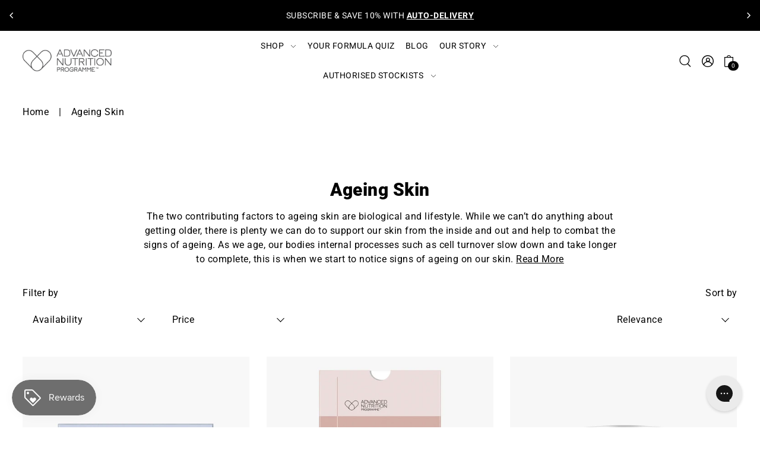

--- FILE ---
content_type: text/html; charset=utf-8
request_url: https://advancednutritionprogramme.com.au/collections/ageing-skin
body_size: 53254
content:
<!DOCTYPE html>
<html class="no-js supports-no-cookies" lang="en">
<head>
  <!-- Google Tag Manager -->
<script>(function(w,d,s,l,i){w[l]=w[l]||[];w[l].push({'gtm.start':
new Date().getTime(),event:'gtm.js'});var f=d.getElementsByTagName(s)[0],
j=d.createElement(s),dl=l!='dataLayer'?'&l='+l:'';j.async=true;j.src=
'https://www.googletagmanager.com/gtm.js?id=GTM-PM5XR6Q'+dl;f.parentNode.insertBefore(j,f);
})(window,document,'script','dataLayer','GTM-PM5XR6Q');</script>
<!-- End Google Tag Manager -->
  <meta charset="utf-8">
  <meta http-equiv="X-UA-Compatible" content="IE=edge">
  <meta name="viewport" content="width=device-width,initial-scale=1">
  <meta name="theme-color" content="#000000"><link rel="canonical" href="https://advancednutritionprogramme.com.au/collections/ageing-skin"><link rel="preconnect" href="https://cdn.shopify.com" crossorigin><link rel="preconnect" href="https://fonts.shopifycdn.com" crossorigin><!-- Preload onDomain stylesheets and script libraries -->
  <link rel="preload" href="//advancednutritionprogramme.com.au/cdn/shop/t/32/assets/theme.css?v=89361190140531555791741656587" as="style">
  <link rel="preload" href="//advancednutritionprogramme.com.au/cdn/shop/t/32/assets/theme.js?v=135792519462046786061729042545" as="script">
  <link rel="preload" href="//advancednutritionprogramme.com.au/cdn/shop/t/32/assets/vendor-flickity.js?v=165390760155918348701729042545" as="script">
  <link rel="preload" href="//advancednutritionprogramme.com.au/cdn/shop/t/32/assets/vendor-masonry.js?v=121262369327027099221729042546" as="script">

  
    <link rel="shortcut icon" href="//advancednutritionprogramme.com.au/cdn/shop/files/Advanced-Nutrition-Programme---Icon--1000px-wide.jpg?crop=center&height=32&v=1698107119&width=32" type="image/png" />
  

  <title>
    Ageing Skin | Skin Supplements
 &ndash; Advanced Nutrition Programme Australia</title>

  <meta name="description" content="Discover our expertly formulated ingredients to help improve the appearance of the first signs of ageing including dehydration, fine lines and wrinkles.">

  
<meta property="og:image" content="http://advancednutritionprogramme.com.au/cdn/shop/files/Bold-Advanced-Nutrition-Programme-2017-CMYK-Black-01_4fa51b79-66e7-4ded-ae49-63e4ce67b02f.png?v=1607653237&width=1024">
  <meta property="og:image:secure_url" content="https://advancednutritionprogramme.com.au/cdn/shop/files/Bold-Advanced-Nutrition-Programme-2017-CMYK-Black-01_4fa51b79-66e7-4ded-ae49-63e4ce67b02f.png?v=1607653237&width=1024">
  <meta property="og:image:width" content="1200">
  <meta property="og:image:height" content="628"><meta property="og:site_name" content="Advanced Nutrition Programme Australia">


<meta name="twitter:card" content="summary"><meta name="twitter:site" content="@">
  


  <script src="//advancednutritionprogramme.com.au/cdn/shop/t/32/assets/theme.js?v=135792519462046786061729042545" defer></script>

  <script>window.performance && window.performance.mark && window.performance.mark('shopify.content_for_header.start');</script><meta name="google-site-verification" content="79A7Qlaekt8-K9DlY1HNDE2UgBLnKzaRneThbg3wV9o">
<meta id="shopify-digital-wallet" name="shopify-digital-wallet" content="/51331039420/digital_wallets/dialog">
<meta name="shopify-checkout-api-token" content="9979b462bb510e10a0b66a635d7c18d7">
<meta id="in-context-paypal-metadata" data-shop-id="51331039420" data-venmo-supported="false" data-environment="production" data-locale="en_US" data-paypal-v4="true" data-currency="AUD">
<link rel="alternate" type="application/atom+xml" title="Feed" href="/collections/ageing-skin.atom" />
<link rel="alternate" type="application/json+oembed" href="https://advancednutritionprogramme.com.au/collections/ageing-skin.oembed">
<script async="async" src="/checkouts/internal/preloads.js?locale=en-AU"></script>
<link rel="preconnect" href="https://shop.app" crossorigin="anonymous">
<script async="async" src="https://shop.app/checkouts/internal/preloads.js?locale=en-AU&shop_id=51331039420" crossorigin="anonymous"></script>
<script id="apple-pay-shop-capabilities" type="application/json">{"shopId":51331039420,"countryCode":"AU","currencyCode":"AUD","merchantCapabilities":["supports3DS"],"merchantId":"gid:\/\/shopify\/Shop\/51331039420","merchantName":"Advanced Nutrition Programme Australia","requiredBillingContactFields":["postalAddress","email","phone"],"requiredShippingContactFields":["postalAddress","email","phone"],"shippingType":"shipping","supportedNetworks":["visa","masterCard"],"total":{"type":"pending","label":"Advanced Nutrition Programme Australia","amount":"1.00"},"shopifyPaymentsEnabled":true,"supportsSubscriptions":true}</script>
<script id="shopify-features" type="application/json">{"accessToken":"9979b462bb510e10a0b66a635d7c18d7","betas":["rich-media-storefront-analytics"],"domain":"advancednutritionprogramme.com.au","predictiveSearch":true,"shopId":51331039420,"locale":"en"}</script>
<script>var Shopify = Shopify || {};
Shopify.shop = "advancednutritionprogrammeau.myshopify.com";
Shopify.locale = "en";
Shopify.currency = {"active":"AUD","rate":"1.0"};
Shopify.country = "AU";
Shopify.theme = {"name":"V1.1.7 | Nov 2024 | afterpay update","id":138905616572,"schema_name":"Foodie","schema_version":"5.2.0","theme_store_id":918,"role":"main"};
Shopify.theme.handle = "null";
Shopify.theme.style = {"id":null,"handle":null};
Shopify.cdnHost = "advancednutritionprogramme.com.au/cdn";
Shopify.routes = Shopify.routes || {};
Shopify.routes.root = "/";</script>
<script type="module">!function(o){(o.Shopify=o.Shopify||{}).modules=!0}(window);</script>
<script>!function(o){function n(){var o=[];function n(){o.push(Array.prototype.slice.apply(arguments))}return n.q=o,n}var t=o.Shopify=o.Shopify||{};t.loadFeatures=n(),t.autoloadFeatures=n()}(window);</script>
<script>
  window.ShopifyPay = window.ShopifyPay || {};
  window.ShopifyPay.apiHost = "shop.app\/pay";
  window.ShopifyPay.redirectState = null;
</script>
<script id="shop-js-analytics" type="application/json">{"pageType":"collection"}</script>
<script defer="defer" async type="module" src="//advancednutritionprogramme.com.au/cdn/shopifycloud/shop-js/modules/v2/client.init-shop-cart-sync_C5BV16lS.en.esm.js"></script>
<script defer="defer" async type="module" src="//advancednutritionprogramme.com.au/cdn/shopifycloud/shop-js/modules/v2/chunk.common_CygWptCX.esm.js"></script>
<script type="module">
  await import("//advancednutritionprogramme.com.au/cdn/shopifycloud/shop-js/modules/v2/client.init-shop-cart-sync_C5BV16lS.en.esm.js");
await import("//advancednutritionprogramme.com.au/cdn/shopifycloud/shop-js/modules/v2/chunk.common_CygWptCX.esm.js");

  window.Shopify.SignInWithShop?.initShopCartSync?.({"fedCMEnabled":true,"windoidEnabled":true});

</script>
<script>
  window.Shopify = window.Shopify || {};
  if (!window.Shopify.featureAssets) window.Shopify.featureAssets = {};
  window.Shopify.featureAssets['shop-js'] = {"shop-cart-sync":["modules/v2/client.shop-cart-sync_ZFArdW7E.en.esm.js","modules/v2/chunk.common_CygWptCX.esm.js"],"init-fed-cm":["modules/v2/client.init-fed-cm_CmiC4vf6.en.esm.js","modules/v2/chunk.common_CygWptCX.esm.js"],"shop-button":["modules/v2/client.shop-button_tlx5R9nI.en.esm.js","modules/v2/chunk.common_CygWptCX.esm.js"],"shop-cash-offers":["modules/v2/client.shop-cash-offers_DOA2yAJr.en.esm.js","modules/v2/chunk.common_CygWptCX.esm.js","modules/v2/chunk.modal_D71HUcav.esm.js"],"init-windoid":["modules/v2/client.init-windoid_sURxWdc1.en.esm.js","modules/v2/chunk.common_CygWptCX.esm.js"],"shop-toast-manager":["modules/v2/client.shop-toast-manager_ClPi3nE9.en.esm.js","modules/v2/chunk.common_CygWptCX.esm.js"],"init-shop-email-lookup-coordinator":["modules/v2/client.init-shop-email-lookup-coordinator_B8hsDcYM.en.esm.js","modules/v2/chunk.common_CygWptCX.esm.js"],"init-shop-cart-sync":["modules/v2/client.init-shop-cart-sync_C5BV16lS.en.esm.js","modules/v2/chunk.common_CygWptCX.esm.js"],"avatar":["modules/v2/client.avatar_BTnouDA3.en.esm.js"],"pay-button":["modules/v2/client.pay-button_FdsNuTd3.en.esm.js","modules/v2/chunk.common_CygWptCX.esm.js"],"init-customer-accounts":["modules/v2/client.init-customer-accounts_DxDtT_ad.en.esm.js","modules/v2/client.shop-login-button_C5VAVYt1.en.esm.js","modules/v2/chunk.common_CygWptCX.esm.js","modules/v2/chunk.modal_D71HUcav.esm.js"],"init-shop-for-new-customer-accounts":["modules/v2/client.init-shop-for-new-customer-accounts_ChsxoAhi.en.esm.js","modules/v2/client.shop-login-button_C5VAVYt1.en.esm.js","modules/v2/chunk.common_CygWptCX.esm.js","modules/v2/chunk.modal_D71HUcav.esm.js"],"shop-login-button":["modules/v2/client.shop-login-button_C5VAVYt1.en.esm.js","modules/v2/chunk.common_CygWptCX.esm.js","modules/v2/chunk.modal_D71HUcav.esm.js"],"init-customer-accounts-sign-up":["modules/v2/client.init-customer-accounts-sign-up_CPSyQ0Tj.en.esm.js","modules/v2/client.shop-login-button_C5VAVYt1.en.esm.js","modules/v2/chunk.common_CygWptCX.esm.js","modules/v2/chunk.modal_D71HUcav.esm.js"],"shop-follow-button":["modules/v2/client.shop-follow-button_Cva4Ekp9.en.esm.js","modules/v2/chunk.common_CygWptCX.esm.js","modules/v2/chunk.modal_D71HUcav.esm.js"],"checkout-modal":["modules/v2/client.checkout-modal_BPM8l0SH.en.esm.js","modules/v2/chunk.common_CygWptCX.esm.js","modules/v2/chunk.modal_D71HUcav.esm.js"],"lead-capture":["modules/v2/client.lead-capture_Bi8yE_yS.en.esm.js","modules/v2/chunk.common_CygWptCX.esm.js","modules/v2/chunk.modal_D71HUcav.esm.js"],"shop-login":["modules/v2/client.shop-login_D6lNrXab.en.esm.js","modules/v2/chunk.common_CygWptCX.esm.js","modules/v2/chunk.modal_D71HUcav.esm.js"],"payment-terms":["modules/v2/client.payment-terms_CZxnsJam.en.esm.js","modules/v2/chunk.common_CygWptCX.esm.js","modules/v2/chunk.modal_D71HUcav.esm.js"]};
</script>
<script>(function() {
  var isLoaded = false;
  function asyncLoad() {
    if (isLoaded) return;
    isLoaded = true;
    var urls = ["https:\/\/quizify.arhamcommerce.com\/js\/shortcode.js?shop=advancednutritionprogrammeau.myshopify.com","https:\/\/static.rechargecdn.com\/assets\/js\/widget.min.js?shop=advancednutritionprogrammeau.myshopify.com","https:\/\/config.gorgias.chat\/bundle-loader\/01HFDTVK2NPA3WFYDA1R75A09Q?source=shopify1click\u0026shop=advancednutritionprogrammeau.myshopify.com","https:\/\/storage.nfcube.com\/instafeed-8dc1261921568c16b646ef2aa34d459a.js?shop=advancednutritionprogrammeau.myshopify.com","https:\/\/cdn.9gtb.com\/loader.js?g_cvt_id=a1037dae-6cd2-4b44-8d4c-a94c438d1227\u0026shop=advancednutritionprogrammeau.myshopify.com"];
    for (var i = 0; i < urls.length; i++) {
      var s = document.createElement('script');
      s.type = 'text/javascript';
      s.async = true;
      s.src = urls[i];
      var x = document.getElementsByTagName('script')[0];
      x.parentNode.insertBefore(s, x);
    }
  };
  if(window.attachEvent) {
    window.attachEvent('onload', asyncLoad);
  } else {
    window.addEventListener('load', asyncLoad, false);
  }
})();</script>
<script id="__st">var __st={"a":51331039420,"offset":36000,"reqid":"a08ac266-754b-427a-b5c4-4c497890bdb3-1768657625","pageurl":"advancednutritionprogramme.com.au\/collections\/ageing-skin","u":"98ea64567ba3","p":"collection","rtyp":"collection","rid":237139394748};</script>
<script>window.ShopifyPaypalV4VisibilityTracking = true;</script>
<script id="captcha-bootstrap">!function(){'use strict';const t='contact',e='account',n='new_comment',o=[[t,t],['blogs',n],['comments',n],[t,'customer']],c=[[e,'customer_login'],[e,'guest_login'],[e,'recover_customer_password'],[e,'create_customer']],r=t=>t.map((([t,e])=>`form[action*='/${t}']:not([data-nocaptcha='true']) input[name='form_type'][value='${e}']`)).join(','),a=t=>()=>t?[...document.querySelectorAll(t)].map((t=>t.form)):[];function s(){const t=[...o],e=r(t);return a(e)}const i='password',u='form_key',d=['recaptcha-v3-token','g-recaptcha-response','h-captcha-response',i],f=()=>{try{return window.sessionStorage}catch{return}},m='__shopify_v',_=t=>t.elements[u];function p(t,e,n=!1){try{const o=window.sessionStorage,c=JSON.parse(o.getItem(e)),{data:r}=function(t){const{data:e,action:n}=t;return t[m]||n?{data:e,action:n}:{data:t,action:n}}(c);for(const[e,n]of Object.entries(r))t.elements[e]&&(t.elements[e].value=n);n&&o.removeItem(e)}catch(o){console.error('form repopulation failed',{error:o})}}const l='form_type',E='cptcha';function T(t){t.dataset[E]=!0}const w=window,h=w.document,L='Shopify',v='ce_forms',y='captcha';let A=!1;((t,e)=>{const n=(g='f06e6c50-85a8-45c8-87d0-21a2b65856fe',I='https://cdn.shopify.com/shopifycloud/storefront-forms-hcaptcha/ce_storefront_forms_captcha_hcaptcha.v1.5.2.iife.js',D={infoText:'Protected by hCaptcha',privacyText:'Privacy',termsText:'Terms'},(t,e,n)=>{const o=w[L][v],c=o.bindForm;if(c)return c(t,g,e,D).then(n);var r;o.q.push([[t,g,e,D],n]),r=I,A||(h.body.append(Object.assign(h.createElement('script'),{id:'captcha-provider',async:!0,src:r})),A=!0)});var g,I,D;w[L]=w[L]||{},w[L][v]=w[L][v]||{},w[L][v].q=[],w[L][y]=w[L][y]||{},w[L][y].protect=function(t,e){n(t,void 0,e),T(t)},Object.freeze(w[L][y]),function(t,e,n,w,h,L){const[v,y,A,g]=function(t,e,n){const i=e?o:[],u=t?c:[],d=[...i,...u],f=r(d),m=r(i),_=r(d.filter((([t,e])=>n.includes(e))));return[a(f),a(m),a(_),s()]}(w,h,L),I=t=>{const e=t.target;return e instanceof HTMLFormElement?e:e&&e.form},D=t=>v().includes(t);t.addEventListener('submit',(t=>{const e=I(t);if(!e)return;const n=D(e)&&!e.dataset.hcaptchaBound&&!e.dataset.recaptchaBound,o=_(e),c=g().includes(e)&&(!o||!o.value);(n||c)&&t.preventDefault(),c&&!n&&(function(t){try{if(!f())return;!function(t){const e=f();if(!e)return;const n=_(t);if(!n)return;const o=n.value;o&&e.removeItem(o)}(t);const e=Array.from(Array(32),(()=>Math.random().toString(36)[2])).join('');!function(t,e){_(t)||t.append(Object.assign(document.createElement('input'),{type:'hidden',name:u})),t.elements[u].value=e}(t,e),function(t,e){const n=f();if(!n)return;const o=[...t.querySelectorAll(`input[type='${i}']`)].map((({name:t})=>t)),c=[...d,...o],r={};for(const[a,s]of new FormData(t).entries())c.includes(a)||(r[a]=s);n.setItem(e,JSON.stringify({[m]:1,action:t.action,data:r}))}(t,e)}catch(e){console.error('failed to persist form',e)}}(e),e.submit())}));const S=(t,e)=>{t&&!t.dataset[E]&&(n(t,e.some((e=>e===t))),T(t))};for(const o of['focusin','change'])t.addEventListener(o,(t=>{const e=I(t);D(e)&&S(e,y())}));const B=e.get('form_key'),M=e.get(l),P=B&&M;t.addEventListener('DOMContentLoaded',(()=>{const t=y();if(P)for(const e of t)e.elements[l].value===M&&p(e,B);[...new Set([...A(),...v().filter((t=>'true'===t.dataset.shopifyCaptcha))])].forEach((e=>S(e,t)))}))}(h,new URLSearchParams(w.location.search),n,t,e,['guest_login'])})(!0,!1)}();</script>
<script integrity="sha256-4kQ18oKyAcykRKYeNunJcIwy7WH5gtpwJnB7kiuLZ1E=" data-source-attribution="shopify.loadfeatures" defer="defer" src="//advancednutritionprogramme.com.au/cdn/shopifycloud/storefront/assets/storefront/load_feature-a0a9edcb.js" crossorigin="anonymous"></script>
<script crossorigin="anonymous" defer="defer" src="//advancednutritionprogramme.com.au/cdn/shopifycloud/storefront/assets/shopify_pay/storefront-65b4c6d7.js?v=20250812"></script>
<script data-source-attribution="shopify.dynamic_checkout.dynamic.init">var Shopify=Shopify||{};Shopify.PaymentButton=Shopify.PaymentButton||{isStorefrontPortableWallets:!0,init:function(){window.Shopify.PaymentButton.init=function(){};var t=document.createElement("script");t.src="https://advancednutritionprogramme.com.au/cdn/shopifycloud/portable-wallets/latest/portable-wallets.en.js",t.type="module",document.head.appendChild(t)}};
</script>
<script data-source-attribution="shopify.dynamic_checkout.buyer_consent">
  function portableWalletsHideBuyerConsent(e){var t=document.getElementById("shopify-buyer-consent"),n=document.getElementById("shopify-subscription-policy-button");t&&n&&(t.classList.add("hidden"),t.setAttribute("aria-hidden","true"),n.removeEventListener("click",e))}function portableWalletsShowBuyerConsent(e){var t=document.getElementById("shopify-buyer-consent"),n=document.getElementById("shopify-subscription-policy-button");t&&n&&(t.classList.remove("hidden"),t.removeAttribute("aria-hidden"),n.addEventListener("click",e))}window.Shopify?.PaymentButton&&(window.Shopify.PaymentButton.hideBuyerConsent=portableWalletsHideBuyerConsent,window.Shopify.PaymentButton.showBuyerConsent=portableWalletsShowBuyerConsent);
</script>
<script data-source-attribution="shopify.dynamic_checkout.cart.bootstrap">document.addEventListener("DOMContentLoaded",(function(){function t(){return document.querySelector("shopify-accelerated-checkout-cart, shopify-accelerated-checkout")}if(t())Shopify.PaymentButton.init();else{new MutationObserver((function(e,n){t()&&(Shopify.PaymentButton.init(),n.disconnect())})).observe(document.body,{childList:!0,subtree:!0})}}));
</script>
<link id="shopify-accelerated-checkout-styles" rel="stylesheet" media="screen" href="https://advancednutritionprogramme.com.au/cdn/shopifycloud/portable-wallets/latest/accelerated-checkout-backwards-compat.css" crossorigin="anonymous">
<style id="shopify-accelerated-checkout-cart">
        #shopify-buyer-consent {
  margin-top: 1em;
  display: inline-block;
  width: 100%;
}

#shopify-buyer-consent.hidden {
  display: none;
}

#shopify-subscription-policy-button {
  background: none;
  border: none;
  padding: 0;
  text-decoration: underline;
  font-size: inherit;
  cursor: pointer;
}

#shopify-subscription-policy-button::before {
  box-shadow: none;
}

      </style>

<script>window.performance && window.performance.mark && window.performance.mark('shopify.content_for_header.end');</script>

  

<style data-shopify>

@font-face {
  font-family: Roboto;
  font-weight: 400;
  font-style: normal;
  font-display: swap;
  src: url("//advancednutritionprogramme.com.au/cdn/fonts/roboto/roboto_n4.2019d890f07b1852f56ce63ba45b2db45d852cba.woff2") format("woff2"),
       url("//advancednutritionprogramme.com.au/cdn/fonts/roboto/roboto_n4.238690e0007583582327135619c5f7971652fa9d.woff") format("woff");
}

@font-face {
  font-family: Roboto;
  font-weight: 700;
  font-style: normal;
  font-display: swap;
  src: url("//advancednutritionprogramme.com.au/cdn/fonts/roboto/roboto_n7.f38007a10afbbde8976c4056bfe890710d51dec2.woff2") format("woff2"),
       url("//advancednutritionprogramme.com.au/cdn/fonts/roboto/roboto_n7.94bfdd3e80c7be00e128703d245c207769d763f9.woff") format("woff");
}

@font-face {
  font-family: Roboto;
  font-weight: 400;
  font-style: italic;
  font-display: swap;
  src: url("//advancednutritionprogramme.com.au/cdn/fonts/roboto/roboto_i4.57ce898ccda22ee84f49e6b57ae302250655e2d4.woff2") format("woff2"),
       url("//advancednutritionprogramme.com.au/cdn/fonts/roboto/roboto_i4.b21f3bd061cbcb83b824ae8c7671a82587b264bf.woff") format("woff");
}

@font-face {
  font-family: Roboto;
  font-weight: 700;
  font-style: italic;
  font-display: swap;
  src: url("//advancednutritionprogramme.com.au/cdn/fonts/roboto/roboto_i7.7ccaf9410746f2c53340607c42c43f90a9005937.woff2") format("woff2"),
       url("//advancednutritionprogramme.com.au/cdn/fonts/roboto/roboto_i7.49ec21cdd7148292bffea74c62c0df6e93551516.woff") format("woff");
}

@font-face {
  font-family: Roboto;
  font-weight: 900;
  font-style: normal;
  font-display: swap;
  src: url("//advancednutritionprogramme.com.au/cdn/fonts/roboto/roboto_n9.0c184e6fa23f90226ecbf2340f41a7f829851913.woff2") format("woff2"),
       url("//advancednutritionprogramme.com.au/cdn/fonts/roboto/roboto_n9.7211b7d111ec948ac853161b9ab0c32728753cde.woff") format("woff");
}

@font-face {
  font-family: Roboto;
  font-weight: 400;
  font-style: normal;
  font-display: swap;
  src: url("//advancednutritionprogramme.com.au/cdn/fonts/roboto/roboto_n4.2019d890f07b1852f56ce63ba45b2db45d852cba.woff2") format("woff2"),
       url("//advancednutritionprogramme.com.au/cdn/fonts/roboto/roboto_n4.238690e0007583582327135619c5f7971652fa9d.woff") format("woff");
}

:root {
  --heading-family: Roboto, sans-serif;
  --heading-weight: 900;
  --heading-style: normal;
  --heading-spacing: 0.5px;
  --heading-align: center;

  --main-family: Roboto, sans-serif;
  --main-weight: 400;
  --main-style: normal;
  --main-spacing: 0.5px;

  --nav-family: Roboto, sans-serif;
  --nav-weight: 400;
  --nav-style: normal;
  --nav-spacing: 0.5px;
  --nav-transform: uppercase;

  --font-size: 16px;
  --nav-size: 14px;
  --h1-size: 30px;
  --h2-size: 24px;
  --h3-size: 24px;

  --font-size-sm: calc(16px - 2px);
  --font-size-reset: 16px;

  --buttons-transform: uppercase;
  --buttons-border-weight: 1px;
  --buttons-corners: 0;
  --buttons-spacing: 0.5px;
  --form-border-weight: 1px;

  --slideout-desktop: 550px;
  --slideout-desktop-n: -550px;
  --slideout-mobile: 350px;
  --slideout-mobile-n: -350px;

  --keyboard-focus: #C8C8C8;
  --keyboard-border-style: dashed;
  --keyboard-border-weight: 1px;
  --keyboard-border-offset-weight: -1px;

  --scheme-1-bg: #ffffff;
  --scheme-1-text: #000000;
  --scheme-1-hover: ;
  --scheme-1-button-text: #ffffff;
  --scheme-1-button-bg: #6e6e6e;

  --scheme-2-bg: #ffffff;
  --scheme-2-text: #000000;
  --scheme-2-hover: ;
  --scheme-2-button-text: #ffffff;
  --scheme-2-button-bg: #6e6e6e;

  --scheme-3-bg-light: #ffffff;
  --scheme-3-bg: #ffffff;
  --scheme-3-text: #6e6e6e;
  --scheme-3-hover: ;
  --scheme-3-button-text: #ffffff;
  --scheme-3-button-bg: #292929;

  --background: #ffffff;
  --background-dark: #cccccc;
  --text-color-light: #333333;
  --text-color: #000000;
  --dotted-color: #ffffff;
  --sale-color: #a5b6cb;
  --sale-color-dark: #6482a6;
  --sale-color-light: #e6eaf0;
  --announcement-bg: #000000;
  --announcement-text: #ffffff;
  --announcement-hover: #c8c8c8;
  --header-bg: #ffffff;
  --header-text: #000000;
  --header-hover: #C8C8C8;
  --button-bg: #ffffff;
  --button-text: #000000;
  --secondary-button-bg: #6e6e6e;
  --secondary-button-text: #ffffff;
  --directional-bg: #ffffff;
  --directional-text: #6e6e6e;
  --directional-hover: #c8c8c8;
  --footer-bg: #000000;
  --footer-text: #ffffff;
  --error-msg-dark: #BF3333;
  --error-msg-light: #e7a4a4;
  --success-msg-dark: #000000;
  --success-msg-light: #f5f5f5;
  --slideshow-btn-height: 34px;
  --slideshow-btn-width: 34px;
  --masonry-padding: 20px;
  --section-padding: 50px;

  --star-active: rgb(0, 0, 0);
  --star-inactive: rgb(77, 77, 77);

  --phone-number-text: #ffffff;
  --phone-number-background: #000000;
  --shop-note-text: #ffffff;
  --shop-note-background: #000000;
  --secondary-bg: #f5f5f5;
  --box-shadow-color: #6e6e6e;
  --prefooter-bg: ;
  --prefooter-text: ;
  --prefooter-button-bg: ;
  --prefooter-button-text: ;
  --age-text-color: #000000;
  --age-bg-color: #ffffff;

  --text-color-reset: #000000;
  --background-reset: #ffffff;

}
.ajax-cart__free-shipping {
  background-color: var(--scheme-2-bg);
  color: var(--scheme-2-text);
}
.ajax-cart__free-shipping p,
.ajax-cart__free-shipping span,
.ajax-cart__free-shipping small {
  color: var(--scheme-2-text);
}
@media (max-width: 740px) {
  :root {
    --font-size: calc(16px - (16px * 0.15));
    --nav-size: calc(14px - (14px * 0.15));
    --h1-size: calc(30px - (30px * 0.15));
    --h2-size: calc(24px - (24px * 0.15));
    --h3-size: calc(24px - (24px * 0.15));
    --font-size-reset: calc(16px - (16px * 0.15));
  }
}
</style>


  <link href="//advancednutritionprogramme.com.au/cdn/shop/t/32/assets/theme.css?v=89361190140531555791741656587" rel="stylesheet" type="text/css" media="all" />
<link rel="preload" as="font" href="//advancednutritionprogramme.com.au/cdn/fonts/roboto/roboto_n4.2019d890f07b1852f56ce63ba45b2db45d852cba.woff2" type="font/woff2" crossorigin><link rel="preload" as="font" href="//advancednutritionprogramme.com.au/cdn/fonts/roboto/roboto_n9.0c184e6fa23f90226ecbf2340f41a7f829851913.woff2" type="font/woff2" crossorigin><link rel="preload" as="font" href="//advancednutritionprogramme.com.au/cdn/fonts/roboto/roboto_n4.2019d890f07b1852f56ce63ba45b2db45d852cba.woff2" type="font/woff2" crossorigin><script>document.documentElement.className = document.documentElement.className.replace('no-js', 'js');</script>
  <script src="//advancednutritionprogramme.com.au/cdn/shop/t/32/assets/vendor-flickity.js?v=165390760155918348701729042545" type="text/javascript"></script>
<!-- BEGIN app block: shopify://apps/microsoft-clarity/blocks/clarity_js/31c3d126-8116-4b4a-8ba1-baeda7c4aeea -->
<script type="text/javascript">
  (function (c, l, a, r, i, t, y) {
    c[a] = c[a] || function () { (c[a].q = c[a].q || []).push(arguments); };
    t = l.createElement(r); t.async = 1; t.src = "https://www.clarity.ms/tag/" + i + "?ref=shopify";
    y = l.getElementsByTagName(r)[0]; y.parentNode.insertBefore(t, y);

    c.Shopify.loadFeatures([{ name: "consent-tracking-api", version: "0.1" }], error => {
      if (error) {
        console.error("Error loading Shopify features:", error);
        return;
      }

      c[a]('consentv2', {
        ad_Storage: c.Shopify.customerPrivacy.marketingAllowed() ? "granted" : "denied",
        analytics_Storage: c.Shopify.customerPrivacy.analyticsProcessingAllowed() ? "granted" : "denied",
      });
    });

    l.addEventListener("visitorConsentCollected", function (e) {
      c[a]('consentv2', {
        ad_Storage: e.detail.marketingAllowed ? "granted" : "denied",
        analytics_Storage: e.detail.analyticsAllowed ? "granted" : "denied",
      });
    });
  })(window, document, "clarity", "script", "t1m9b5psyf");
</script>



<!-- END app block --><!-- BEGIN app block: shopify://apps/gorgias-live-chat-helpdesk/blocks/gorgias/a66db725-7b96-4e3f-916e-6c8e6f87aaaa -->
<script defer data-gorgias-loader-chat src="https://config.gorgias.chat/bundle-loader/shopify/advancednutritionprogrammeau.myshopify.com"></script>


<script defer data-gorgias-loader-convert  src="https://cdn.9gtb.com/loader.js"></script>


<script defer data-gorgias-loader-mailto-replace  src="https://config.gorgias.help/api/contact-forms/replace-mailto-script.js?shopName=advancednutritionprogrammeau"></script>


<!-- END app block --><!-- BEGIN app block: shopify://apps/judge-me-reviews/blocks/judgeme_core/61ccd3b1-a9f2-4160-9fe9-4fec8413e5d8 --><!-- Start of Judge.me Core -->






<link rel="dns-prefetch" href="https://cdnwidget.judge.me">
<link rel="dns-prefetch" href="https://cdn.judge.me">
<link rel="dns-prefetch" href="https://cdn1.judge.me">
<link rel="dns-prefetch" href="https://api.judge.me">

<script data-cfasync='false' class='jdgm-settings-script'>window.jdgmSettings={"pagination":5,"disable_web_reviews":false,"badge_no_review_text":"No reviews","badge_n_reviews_text":"{{ n }} review/reviews","badge_star_color":"#a5b6cb","hide_badge_preview_if_no_reviews":true,"badge_hide_text":false,"enforce_center_preview_badge":false,"widget_title":"Customer Reviews","widget_open_form_text":"Write a review","widget_close_form_text":"Cancel review","widget_refresh_page_text":"Refresh page","widget_summary_text":"Based on {{ average_rating }} average rating","widget_no_review_text":"Be the first to write a review","widget_name_field_text":"Display name","widget_verified_name_field_text":"Verified Name (public)","widget_name_placeholder_text":"Display name","widget_required_field_error_text":"This field is required.","widget_email_field_text":"Email address","widget_verified_email_field_text":"Verified Email (private, can not be edited)","widget_email_placeholder_text":"Your email address","widget_email_field_error_text":"Please enter a valid email address.","widget_rating_field_text":"Rating","widget_review_title_field_text":"Review Title","widget_review_title_placeholder_text":"Give your review a title","widget_review_body_field_text":"Review content","widget_review_body_placeholder_text":"Start writing here...","widget_pictures_field_text":"Picture/Video (optional)","widget_submit_review_text":"Submit Review","widget_submit_verified_review_text":"Submit Verified Review","widget_submit_success_msg_with_auto_publish":"Thank you! Please refresh the page in a few moments to see your review. You can remove or edit your review by logging into \u003ca href='https://judge.me/login' target='_blank' rel='nofollow noopener'\u003eJudge.me\u003c/a\u003e","widget_submit_success_msg_no_auto_publish":"Thank you! Your review will be published as soon as it is approved by the shop admin. You can remove or edit your review by logging into \u003ca href='https://judge.me/login' target='_blank' rel='nofollow noopener'\u003eJudge.me\u003c/a\u003e","widget_show_default_reviews_out_of_total_text":"Showing {{ n_reviews_shown }} out of {{ n_reviews }} reviews.","widget_show_all_link_text":"Show all","widget_show_less_link_text":"Show less","widget_author_said_text":"{{ reviewer_name }} said:","widget_days_text":"{{ n }} days ago","widget_weeks_text":"{{ n }} week/weeks ago","widget_months_text":"{{ n }} month/months ago","widget_years_text":"{{ n }} year/years ago","widget_yesterday_text":"Yesterday","widget_today_text":"Today","widget_replied_text":"\u003e\u003e {{ shop_name }} replied:","widget_read_more_text":"Read more","widget_reviewer_name_as_initial":"last_initial","widget_rating_filter_color":"#a5b6cb","widget_rating_filter_see_all_text":"See all reviews","widget_sorting_most_recent_text":"Most Recent","widget_sorting_highest_rating_text":"Highest Rating","widget_sorting_lowest_rating_text":"Lowest Rating","widget_sorting_with_pictures_text":"Only Pictures","widget_sorting_most_helpful_text":"Most Helpful","widget_open_question_form_text":"Ask a question","widget_reviews_subtab_text":"Reviews","widget_questions_subtab_text":"Questions","widget_question_label_text":"Question","widget_answer_label_text":"Answer","widget_question_placeholder_text":"Write your question here","widget_submit_question_text":"Submit Question","widget_question_submit_success_text":"Thank you for your question! We will notify you once it gets answered.","widget_star_color":"#a5b6cb","verified_badge_text":"Verified","verified_badge_bg_color":"","verified_badge_text_color":"","verified_badge_placement":"left-of-reviewer-name","widget_review_max_height":2,"widget_hide_border":true,"widget_social_share":false,"widget_thumb":false,"widget_review_location_show":true,"widget_location_format":"country_iso_code","all_reviews_include_out_of_store_products":true,"all_reviews_out_of_store_text":"(out of store)","all_reviews_pagination":100,"all_reviews_product_name_prefix_text":"about","enable_review_pictures":true,"enable_question_anwser":false,"widget_theme":"carousel","review_date_format":"dd/mm/yy","default_sort_method":"highest-rating","widget_product_reviews_subtab_text":"Product Reviews","widget_shop_reviews_subtab_text":"Shop Reviews","widget_other_products_reviews_text":"Reviews for other products","widget_store_reviews_subtab_text":"Store reviews","widget_no_store_reviews_text":"This store hasn't received any reviews yet","widget_web_restriction_product_reviews_text":"This product hasn't received any reviews yet","widget_no_items_text":"No items found","widget_show_more_text":"Show more","widget_write_a_store_review_text":"Write a Store Review","widget_other_languages_heading":"Reviews in Other Languages","widget_translate_review_text":"Translate review to {{ language }}","widget_translating_review_text":"Translating...","widget_show_original_translation_text":"Show original ({{ language }})","widget_translate_review_failed_text":"Review couldn't be translated.","widget_translate_review_retry_text":"Retry","widget_translate_review_try_again_later_text":"Try again later","show_product_url_for_grouped_product":true,"widget_sorting_pictures_first_text":"Pictures First","show_pictures_on_all_rev_page_mobile":false,"show_pictures_on_all_rev_page_desktop":false,"floating_tab_hide_mobile_install_preference":false,"floating_tab_button_name":"★ Reviews","floating_tab_title":"Hear from our customers","floating_tab_button_color":"","floating_tab_button_background_color":"","floating_tab_url":"","floating_tab_url_enabled":false,"floating_tab_tab_style":"text","all_reviews_text_badge_text":"Customers rate us {{ shop.metafields.judgeme.all_reviews_rating | round: 1 }}/5 based on {{ shop.metafields.judgeme.all_reviews_count }} reviews.","all_reviews_text_badge_text_branded_style":"{{ shop.metafields.judgeme.all_reviews_rating | round: 1 }} out of 5 stars based on {{ shop.metafields.judgeme.all_reviews_count }} reviews","is_all_reviews_text_badge_a_link":false,"show_stars_for_all_reviews_text_badge":false,"all_reviews_text_badge_url":"","all_reviews_text_style":"text","all_reviews_text_color_style":"judgeme_brand_color","all_reviews_text_color":"#108474","all_reviews_text_show_jm_brand":true,"featured_carousel_show_header":true,"featured_carousel_title":"Customer Reviews","testimonials_carousel_title":"Customers are saying","videos_carousel_title":"Real customer stories","cards_carousel_title":"Customers are saying","featured_carousel_count_text":"Real results from our customers","featured_carousel_add_link_to_all_reviews_page":false,"featured_carousel_url":"","featured_carousel_show_images":true,"featured_carousel_autoslide_interval":5,"featured_carousel_arrows_on_the_sides":true,"featured_carousel_height":250,"featured_carousel_width":90,"featured_carousel_image_size":0,"featured_carousel_image_height":250,"featured_carousel_arrow_color":"#a5b6cb","verified_count_badge_style":"vintage","verified_count_badge_orientation":"horizontal","verified_count_badge_color_style":"judgeme_brand_color","verified_count_badge_color":"#108474","is_verified_count_badge_a_link":false,"verified_count_badge_url":"","verified_count_badge_show_jm_brand":true,"widget_rating_preset_default":5,"widget_first_sub_tab":"product-reviews","widget_show_histogram":true,"widget_histogram_use_custom_color":true,"widget_pagination_use_custom_color":true,"widget_star_use_custom_color":true,"widget_verified_badge_use_custom_color":false,"widget_write_review_use_custom_color":false,"picture_reminder_submit_button":"Upload Pictures","enable_review_videos":false,"mute_video_by_default":false,"widget_sorting_videos_first_text":"Videos First","widget_review_pending_text":"Pending","featured_carousel_items_for_large_screen":3,"social_share_options_order":"Facebook,Twitter","remove_microdata_snippet":true,"disable_json_ld":false,"enable_json_ld_products":false,"preview_badge_show_question_text":true,"preview_badge_no_question_text":"No questions","preview_badge_n_question_text":"{{ number_of_questions }} question/questions","qa_badge_show_icon":false,"qa_badge_position":"below","remove_judgeme_branding":true,"widget_add_search_bar":false,"widget_search_bar_placeholder":"Search","widget_sorting_verified_only_text":"Verified only","featured_carousel_theme":"default","featured_carousel_show_rating":true,"featured_carousel_show_title":true,"featured_carousel_show_body":true,"featured_carousel_show_date":false,"featured_carousel_show_reviewer":true,"featured_carousel_show_product":true,"featured_carousel_header_background_color":"#108474","featured_carousel_header_text_color":"#ffffff","featured_carousel_name_product_separator":"reviewed","featured_carousel_full_star_background":"#A5B6CB","featured_carousel_empty_star_background":"#dadada","featured_carousel_vertical_theme_background":"#f9fafb","featured_carousel_verified_badge_enable":false,"featured_carousel_verified_badge_color":"#A5B6CB","featured_carousel_border_style":"round","featured_carousel_review_line_length_limit":3,"featured_carousel_more_reviews_button_text":"Read more reviews","featured_carousel_view_product_button_text":"View product","all_reviews_page_load_reviews_on":"scroll","all_reviews_page_load_more_text":"Load More Reviews","disable_fb_tab_reviews":false,"enable_ajax_cdn_cache":false,"widget_public_name_text":"displayed publicly like","default_reviewer_name":"John Smith","default_reviewer_name_has_non_latin":true,"widget_reviewer_anonymous":"Anonymous","medals_widget_title":"Judge.me Review Medals","medals_widget_background_color":"#f9fafb","medals_widget_position":"footer_all_pages","medals_widget_border_color":"#f9fafb","medals_widget_verified_text_position":"left","medals_widget_use_monochromatic_version":false,"medals_widget_elements_color":"#108474","show_reviewer_avatar":false,"widget_invalid_yt_video_url_error_text":"Not a YouTube video URL","widget_max_length_field_error_text":"Please enter no more than {0} characters.","widget_show_country_flag":false,"widget_show_collected_via_shop_app":true,"widget_verified_by_shop_badge_style":"light","widget_verified_by_shop_text":"Verified by Shop","widget_show_photo_gallery":true,"widget_load_with_code_splitting":true,"widget_ugc_install_preference":false,"widget_ugc_title":"Made by us, Shared by you","widget_ugc_subtitle":"Tag us to see your picture featured in our page","widget_ugc_arrows_color":"#ffffff","widget_ugc_primary_button_text":"Buy Now","widget_ugc_primary_button_background_color":"#ffffff","widget_ugc_primary_button_text_color":"#000000","widget_ugc_primary_button_border_width":"0","widget_ugc_primary_button_border_style":"none","widget_ugc_primary_button_border_color":"#d1d1d1","widget_ugc_primary_button_border_radius":"25","widget_ugc_secondary_button_text":"Load More","widget_ugc_secondary_button_background_color":"#ffffff","widget_ugc_secondary_button_text_color":"#000000","widget_ugc_secondary_button_border_width":"2","widget_ugc_secondary_button_border_style":"solid","widget_ugc_secondary_button_border_color":"#000000","widget_ugc_secondary_button_border_radius":"25","widget_ugc_reviews_button_text":"View Reviews","widget_ugc_reviews_button_background_color":"#ffffff","widget_ugc_reviews_button_text_color":"#000000","widget_ugc_reviews_button_border_width":"2","widget_ugc_reviews_button_border_style":"solid","widget_ugc_reviews_button_border_color":"#d1d1d1","widget_ugc_reviews_button_border_radius":"25","widget_ugc_reviews_button_link_to":"judgeme-reviews-page","widget_ugc_show_post_date":true,"widget_ugc_max_width":"800","widget_rating_metafield_value_type":true,"widget_primary_color":"#A5B6CB","widget_enable_secondary_color":false,"widget_secondary_color":"#edf5f5","widget_summary_average_rating_text":"{{ average_rating }} out of 5","widget_media_grid_title":"Customer photos \u0026 videos","widget_media_grid_see_more_text":"See more","widget_round_style":false,"widget_show_product_medals":false,"widget_verified_by_judgeme_text":"Verified by Judge.me","widget_show_store_medals":true,"widget_verified_by_judgeme_text_in_store_medals":"Verified by Judge.me","widget_media_field_exceed_quantity_message":"Sorry, we can only accept {{ max_media }} for one review.","widget_media_field_exceed_limit_message":"{{ file_name }} is too large, please select a {{ media_type }} less than {{ size_limit }}MB.","widget_review_submitted_text":"Review Submitted!","widget_question_submitted_text":"Question Submitted!","widget_close_form_text_question":"Cancel","widget_write_your_answer_here_text":"Write your answer here","widget_enabled_branded_link":true,"widget_show_collected_by_judgeme":false,"widget_reviewer_name_color":"#6E6E6E","widget_write_review_text_color":"","widget_write_review_bg_color":"","widget_collected_by_judgeme_text":"collected by Judge.me","widget_pagination_type":"load_more","widget_load_more_text":"VIEW MORE","widget_load_more_color":"#6E6E6E","widget_full_review_text":"Full Review","widget_read_more_reviews_text":"Read More Reviews","widget_read_questions_text":"Read Questions","widget_questions_and_answers_text":"Questions \u0026 Answers","widget_verified_by_text":"Verified by","widget_verified_text":"Verified","widget_number_of_reviews_text":"{{ number_of_reviews }} reviews","widget_back_button_text":"Back","widget_next_button_text":"Next","widget_custom_forms_filter_button":"Filters","custom_forms_style":"vertical","widget_show_review_information":false,"how_reviews_are_collected":"How reviews are collected?","widget_show_review_keywords":false,"widget_gdpr_statement":"How we use your data: We'll only contact you about the review you left, and only if necessary. By submitting your review, you agree to Judge.me's \u003ca href='https://judge.me/terms' target='_blank' rel='nofollow noopener'\u003eterms\u003c/a\u003e, \u003ca href='https://judge.me/privacy' target='_blank' rel='nofollow noopener'\u003eprivacy\u003c/a\u003e and \u003ca href='https://judge.me/content-policy' target='_blank' rel='nofollow noopener'\u003econtent\u003c/a\u003e policies.","widget_multilingual_sorting_enabled":false,"widget_translate_review_content_enabled":false,"widget_translate_review_content_method":"manual","popup_widget_review_selection":"automatically_with_pictures","popup_widget_round_border_style":true,"popup_widget_show_title":true,"popup_widget_show_body":true,"popup_widget_show_reviewer":false,"popup_widget_show_product":true,"popup_widget_show_pictures":true,"popup_widget_use_review_picture":true,"popup_widget_show_on_home_page":true,"popup_widget_show_on_product_page":true,"popup_widget_show_on_collection_page":true,"popup_widget_show_on_cart_page":true,"popup_widget_position":"bottom_left","popup_widget_first_review_delay":5,"popup_widget_duration":5,"popup_widget_interval":5,"popup_widget_review_count":5,"popup_widget_hide_on_mobile":true,"review_snippet_widget_round_border_style":true,"review_snippet_widget_card_color":"#FFFFFF","review_snippet_widget_slider_arrows_background_color":"#FFFFFF","review_snippet_widget_slider_arrows_color":"#000000","review_snippet_widget_star_color":"#108474","show_product_variant":false,"all_reviews_product_variant_label_text":"Variant: ","widget_show_verified_branding":false,"widget_ai_summary_title":"Customers say","widget_ai_summary_disclaimer":"AI-powered review summary based on recent customer reviews","widget_show_ai_summary":false,"widget_show_ai_summary_bg":false,"widget_show_review_title_input":true,"redirect_reviewers_invited_via_email":"review_widget","request_store_review_after_product_review":false,"request_review_other_products_in_order":false,"review_form_color_scheme":"default","review_form_corner_style":"square","review_form_star_color":{},"review_form_text_color":"#333333","review_form_background_color":"#ffffff","review_form_field_background_color":"#fafafa","review_form_button_color":{},"review_form_button_text_color":"#ffffff","review_form_modal_overlay_color":"#000000","review_content_screen_title_text":"How would you rate this product?","review_content_introduction_text":"We would love it if you would share a bit about your experience.","store_review_form_title_text":"How would you rate this store?","store_review_form_introduction_text":"We would love it if you would share a bit about your experience.","show_review_guidance_text":true,"one_star_review_guidance_text":"Poor","five_star_review_guidance_text":"Great","customer_information_screen_title_text":"About you","customer_information_introduction_text":"Please tell us more about you.","custom_questions_screen_title_text":"Your experience in more detail","custom_questions_introduction_text":"Here are a few questions to help us understand more about your experience.","review_submitted_screen_title_text":"Thanks for your review!","review_submitted_screen_thank_you_text":"We are processing it and it will appear on the store soon.","review_submitted_screen_email_verification_text":"Please confirm your email by clicking the link we just sent you. This helps us keep reviews authentic.","review_submitted_request_store_review_text":"Would you like to share your experience of shopping with us?","review_submitted_review_other_products_text":"Would you like to review these products?","store_review_screen_title_text":"Would you like to share your experience of shopping with us?","store_review_introduction_text":"We value your feedback and use it to improve. Please share any thoughts or suggestions you have.","reviewer_media_screen_title_picture_text":"Share a picture","reviewer_media_introduction_picture_text":"Upload a photo to support your review.","reviewer_media_screen_title_video_text":"Share a video","reviewer_media_introduction_video_text":"Upload a video to support your review.","reviewer_media_screen_title_picture_or_video_text":"Share a picture or video","reviewer_media_introduction_picture_or_video_text":"Upload a photo or video to support your review.","reviewer_media_youtube_url_text":"Paste your Youtube URL here","advanced_settings_next_step_button_text":"Next","advanced_settings_close_review_button_text":"Close","modal_write_review_flow":false,"write_review_flow_required_text":"Required","write_review_flow_privacy_message_text":"We respect your privacy.","write_review_flow_anonymous_text":"Post review as anonymous","write_review_flow_visibility_text":"This won't be visible to other customers.","write_review_flow_multiple_selection_help_text":"Select as many as you like","write_review_flow_single_selection_help_text":"Select one option","write_review_flow_required_field_error_text":"This field is required","write_review_flow_invalid_email_error_text":"Please enter a valid email address","write_review_flow_max_length_error_text":"Max. {{ max_length }} characters.","write_review_flow_media_upload_text":"\u003cb\u003eClick to upload\u003c/b\u003e or drag and drop","write_review_flow_gdpr_statement":"We'll only contact you about your review if necessary. By submitting your review, you agree to our \u003ca href='https://judge.me/terms' target='_blank' rel='nofollow noopener'\u003eterms and conditions\u003c/a\u003e and \u003ca href='https://judge.me/privacy' target='_blank' rel='nofollow noopener'\u003eprivacy policy\u003c/a\u003e.","rating_only_reviews_enabled":false,"show_negative_reviews_help_screen":false,"new_review_flow_help_screen_rating_threshold":3,"negative_review_resolution_screen_title_text":"Tell us more","negative_review_resolution_text":"Your experience matters to us. If there were issues with your purchase, we're here to help. Feel free to reach out to us, we'd love the opportunity to make things right.","negative_review_resolution_button_text":"Contact us","negative_review_resolution_proceed_with_review_text":"Leave a review","negative_review_resolution_subject":"Issue with purchase from {{ shop_name }}.{{ order_name }}","preview_badge_collection_page_install_status":false,"widget_review_custom_css":"","preview_badge_custom_css":"","preview_badge_stars_count":"5-stars","featured_carousel_custom_css":"","floating_tab_custom_css":"","all_reviews_widget_custom_css":"","medals_widget_custom_css":"","verified_badge_custom_css":"","all_reviews_text_custom_css":"","transparency_badges_collected_via_store_invite":false,"transparency_badges_from_another_provider":false,"transparency_badges_collected_from_store_visitor":false,"transparency_badges_collected_by_verified_review_provider":false,"transparency_badges_earned_reward":false,"transparency_badges_collected_via_store_invite_text":"Review collected via store invitation","transparency_badges_from_another_provider_text":"Review collected from another provider","transparency_badges_collected_from_store_visitor_text":"Review collected from a store visitor","transparency_badges_written_in_google_text":"Review written in Google","transparency_badges_written_in_etsy_text":"Review written in Etsy","transparency_badges_written_in_shop_app_text":"Review written in Shop App","transparency_badges_earned_reward_text":"Review earned a reward for future purchase","product_review_widget_per_page":4,"widget_store_review_label_text":"Review about the store","checkout_comment_extension_title_on_product_page":"Customer Comments","checkout_comment_extension_num_latest_comment_show":5,"checkout_comment_extension_format":"name_and_timestamp","checkout_comment_customer_name":"last_initial","checkout_comment_comment_notification":true,"preview_badge_collection_page_install_preference":true,"preview_badge_home_page_install_preference":true,"preview_badge_product_page_install_preference":true,"review_widget_install_preference":"","review_carousel_install_preference":false,"floating_reviews_tab_install_preference":"none","verified_reviews_count_badge_install_preference":false,"all_reviews_text_install_preference":false,"review_widget_best_location":true,"judgeme_medals_install_preference":false,"review_widget_revamp_enabled":false,"review_widget_qna_enabled":false,"review_widget_header_theme":"minimal","review_widget_widget_title_enabled":true,"review_widget_header_text_size":"medium","review_widget_header_text_weight":"regular","review_widget_average_rating_style":"compact","review_widget_bar_chart_enabled":true,"review_widget_bar_chart_type":"numbers","review_widget_bar_chart_style":"standard","review_widget_expanded_media_gallery_enabled":false,"review_widget_reviews_section_theme":"standard","review_widget_image_style":"thumbnails","review_widget_review_image_ratio":"square","review_widget_stars_size":"medium","review_widget_verified_badge":"standard_text","review_widget_review_title_text_size":"medium","review_widget_review_text_size":"medium","review_widget_review_text_length":"medium","review_widget_number_of_columns_desktop":3,"review_widget_carousel_transition_speed":5,"review_widget_custom_questions_answers_display":"always","review_widget_button_text_color":"#FFFFFF","review_widget_text_color":"#000000","review_widget_lighter_text_color":"#7B7B7B","review_widget_corner_styling":"soft","review_widget_review_word_singular":"review","review_widget_review_word_plural":"reviews","review_widget_voting_label":"Helpful?","review_widget_shop_reply_label":"Reply from {{ shop_name }}:","review_widget_filters_title":"Filters","qna_widget_question_word_singular":"Question","qna_widget_question_word_plural":"Questions","qna_widget_answer_reply_label":"Answer from {{ answerer_name }}:","qna_content_screen_title_text":"Ask a question about this product","qna_widget_question_required_field_error_text":"Please enter your question.","qna_widget_flow_gdpr_statement":"We'll only contact you about your question if necessary. By submitting your question, you agree to our \u003ca href='https://judge.me/terms' target='_blank' rel='nofollow noopener'\u003eterms and conditions\u003c/a\u003e and \u003ca href='https://judge.me/privacy' target='_blank' rel='nofollow noopener'\u003eprivacy policy\u003c/a\u003e.","qna_widget_question_submitted_text":"Thanks for your question!","qna_widget_close_form_text_question":"Close","qna_widget_question_submit_success_text":"We’ll notify you by email when your question is answered.","all_reviews_widget_v2025_enabled":false,"all_reviews_widget_v2025_header_theme":"default","all_reviews_widget_v2025_widget_title_enabled":true,"all_reviews_widget_v2025_header_text_size":"medium","all_reviews_widget_v2025_header_text_weight":"regular","all_reviews_widget_v2025_average_rating_style":"compact","all_reviews_widget_v2025_bar_chart_enabled":true,"all_reviews_widget_v2025_bar_chart_type":"numbers","all_reviews_widget_v2025_bar_chart_style":"standard","all_reviews_widget_v2025_expanded_media_gallery_enabled":false,"all_reviews_widget_v2025_show_store_medals":true,"all_reviews_widget_v2025_show_photo_gallery":true,"all_reviews_widget_v2025_show_review_keywords":false,"all_reviews_widget_v2025_show_ai_summary":false,"all_reviews_widget_v2025_show_ai_summary_bg":false,"all_reviews_widget_v2025_add_search_bar":false,"all_reviews_widget_v2025_default_sort_method":"most-recent","all_reviews_widget_v2025_reviews_per_page":10,"all_reviews_widget_v2025_reviews_section_theme":"default","all_reviews_widget_v2025_image_style":"thumbnails","all_reviews_widget_v2025_review_image_ratio":"square","all_reviews_widget_v2025_stars_size":"medium","all_reviews_widget_v2025_verified_badge":"bold_badge","all_reviews_widget_v2025_review_title_text_size":"medium","all_reviews_widget_v2025_review_text_size":"medium","all_reviews_widget_v2025_review_text_length":"medium","all_reviews_widget_v2025_number_of_columns_desktop":3,"all_reviews_widget_v2025_carousel_transition_speed":5,"all_reviews_widget_v2025_custom_questions_answers_display":"always","all_reviews_widget_v2025_show_product_variant":false,"all_reviews_widget_v2025_show_reviewer_avatar":true,"all_reviews_widget_v2025_reviewer_name_as_initial":"","all_reviews_widget_v2025_review_location_show":false,"all_reviews_widget_v2025_location_format":"","all_reviews_widget_v2025_show_country_flag":false,"all_reviews_widget_v2025_verified_by_shop_badge_style":"light","all_reviews_widget_v2025_social_share":false,"all_reviews_widget_v2025_social_share_options_order":"Facebook,Twitter,LinkedIn,Pinterest","all_reviews_widget_v2025_pagination_type":"standard","all_reviews_widget_v2025_button_text_color":"#FFFFFF","all_reviews_widget_v2025_text_color":"#000000","all_reviews_widget_v2025_lighter_text_color":"#7B7B7B","all_reviews_widget_v2025_corner_styling":"soft","all_reviews_widget_v2025_title":"Customer reviews","all_reviews_widget_v2025_ai_summary_title":"Customers say about this store","all_reviews_widget_v2025_no_review_text":"Be the first to write a review","platform":"shopify","branding_url":"https://app.judge.me/reviews/stores/advancednutritionprogramme.com.au","branding_text":"Powered by Judge.me","locale":"en","reply_name":"Advanced Nutrition Programme Australia","widget_version":"3.0","footer":true,"autopublish":true,"review_dates":true,"enable_custom_form":false,"shop_use_review_site":true,"shop_locale":"en","enable_multi_locales_translations":false,"show_review_title_input":true,"review_verification_email_status":"always","can_be_branded":true,"reply_name_text":"Advanced Nutrition Programme Australia"};</script> <style class='jdgm-settings-style'>.jdgm-xx{left:0}:root{--jdgm-primary-color: #A5B6CB;--jdgm-secondary-color: rgba(165,182,203,0.1);--jdgm-star-color: #a5b6cb;--jdgm-write-review-text-color: white;--jdgm-write-review-bg-color: #A5B6CB;--jdgm-paginate-color: #6E6E6E;--jdgm-border-radius: 0;--jdgm-reviewer-name-color: #6E6E6E}.jdgm-histogram__bar-content{background-color:#a5b6cb}.jdgm-rev[data-verified-buyer=true] .jdgm-rev__icon.jdgm-rev__icon:after,.jdgm-rev__buyer-badge.jdgm-rev__buyer-badge{color:white;background-color:#A5B6CB}.jdgm-review-widget--small .jdgm-gallery.jdgm-gallery .jdgm-gallery__thumbnail-link:nth-child(8) .jdgm-gallery__thumbnail-wrapper.jdgm-gallery__thumbnail-wrapper:before{content:"See more"}@media only screen and (min-width: 768px){.jdgm-gallery.jdgm-gallery .jdgm-gallery__thumbnail-link:nth-child(8) .jdgm-gallery__thumbnail-wrapper.jdgm-gallery__thumbnail-wrapper:before{content:"See more"}}.jdgm-preview-badge .jdgm-star.jdgm-star{color:#a5b6cb}.jdgm-prev-badge[data-average-rating='0.00']{display:none !important}.jdgm-rev .jdgm-rev__icon{display:none !important}.jdgm-widget.jdgm-all-reviews-widget,.jdgm-widget .jdgm-rev-widg{border:none;padding:0}.jdgm-author-fullname{display:none !important}.jdgm-author-all-initials{display:none !important}.jdgm-rev-widg__title{visibility:hidden}.jdgm-rev-widg__summary-text{visibility:hidden}.jdgm-prev-badge__text{visibility:hidden}.jdgm-rev__prod-link-prefix:before{content:'about'}.jdgm-rev__variant-label:before{content:'Variant: '}.jdgm-rev__out-of-store-text:before{content:'(out of store)'}@media only screen and (min-width: 768px){.jdgm-rev__pics .jdgm-rev_all-rev-page-picture-separator,.jdgm-rev__pics .jdgm-rev__product-picture{display:none}}@media only screen and (max-width: 768px){.jdgm-rev__pics .jdgm-rev_all-rev-page-picture-separator,.jdgm-rev__pics .jdgm-rev__product-picture{display:none}}.jdgm-verified-count-badget[data-from-snippet="true"]{display:none !important}.jdgm-carousel-wrapper[data-from-snippet="true"]{display:none !important}.jdgm-all-reviews-text[data-from-snippet="true"]{display:none !important}.jdgm-medals-section[data-from-snippet="true"]{display:none !important}.jdgm-ugc-media-wrapper[data-from-snippet="true"]{display:none !important}.jdgm-rev__transparency-badge[data-badge-type="review_collected_via_store_invitation"]{display:none !important}.jdgm-rev__transparency-badge[data-badge-type="review_collected_from_another_provider"]{display:none !important}.jdgm-rev__transparency-badge[data-badge-type="review_collected_from_store_visitor"]{display:none !important}.jdgm-rev__transparency-badge[data-badge-type="review_written_in_etsy"]{display:none !important}.jdgm-rev__transparency-badge[data-badge-type="review_written_in_google_business"]{display:none !important}.jdgm-rev__transparency-badge[data-badge-type="review_written_in_shop_app"]{display:none !important}.jdgm-rev__transparency-badge[data-badge-type="review_earned_for_future_purchase"]{display:none !important}.jdgm-review-snippet-widget .jdgm-rev-snippet-widget__cards-container .jdgm-rev-snippet-card{border-radius:8px;background:#fff}.jdgm-review-snippet-widget .jdgm-rev-snippet-widget__cards-container .jdgm-rev-snippet-card__rev-rating .jdgm-star{color:#108474}.jdgm-review-snippet-widget .jdgm-rev-snippet-widget__prev-btn,.jdgm-review-snippet-widget .jdgm-rev-snippet-widget__next-btn{border-radius:50%;background:#fff}.jdgm-review-snippet-widget .jdgm-rev-snippet-widget__prev-btn>svg,.jdgm-review-snippet-widget .jdgm-rev-snippet-widget__next-btn>svg{fill:#000}.jdgm-full-rev-modal.rev-snippet-widget .jm-mfp-container .jm-mfp-content,.jdgm-full-rev-modal.rev-snippet-widget .jm-mfp-container .jdgm-full-rev__icon,.jdgm-full-rev-modal.rev-snippet-widget .jm-mfp-container .jdgm-full-rev__pic-img,.jdgm-full-rev-modal.rev-snippet-widget .jm-mfp-container .jdgm-full-rev__reply{border-radius:8px}.jdgm-full-rev-modal.rev-snippet-widget .jm-mfp-container .jdgm-full-rev[data-verified-buyer="true"] .jdgm-full-rev__icon::after{border-radius:8px}.jdgm-full-rev-modal.rev-snippet-widget .jm-mfp-container .jdgm-full-rev .jdgm-rev__buyer-badge{border-radius:calc( 8px / 2 )}.jdgm-full-rev-modal.rev-snippet-widget .jm-mfp-container .jdgm-full-rev .jdgm-full-rev__replier::before{content:'Advanced Nutrition Programme Australia'}.jdgm-full-rev-modal.rev-snippet-widget .jm-mfp-container .jdgm-full-rev .jdgm-full-rev__product-button{border-radius:calc( 8px * 6 )}
</style> <style class='jdgm-settings-style'></style> <script data-cfasync="false" type="text/javascript" async src="https://cdnwidget.judge.me/widget_v3/theme/carousel.js" id="judgeme_widget_carousel_js"></script>
<link id="judgeme_widget_carousel_css" rel="stylesheet" type="text/css" media="nope!" onload="this.media='all'" href="https://cdnwidget.judge.me/widget_v3/theme/carousel.css">

  
  
  
  <style class='jdgm-miracle-styles'>
  @-webkit-keyframes jdgm-spin{0%{-webkit-transform:rotate(0deg);-ms-transform:rotate(0deg);transform:rotate(0deg)}100%{-webkit-transform:rotate(359deg);-ms-transform:rotate(359deg);transform:rotate(359deg)}}@keyframes jdgm-spin{0%{-webkit-transform:rotate(0deg);-ms-transform:rotate(0deg);transform:rotate(0deg)}100%{-webkit-transform:rotate(359deg);-ms-transform:rotate(359deg);transform:rotate(359deg)}}@font-face{font-family:'JudgemeStar';src:url("[data-uri]") format("woff");font-weight:normal;font-style:normal}.jdgm-star{font-family:'JudgemeStar';display:inline !important;text-decoration:none !important;padding:0 4px 0 0 !important;margin:0 !important;font-weight:bold;opacity:1;-webkit-font-smoothing:antialiased;-moz-osx-font-smoothing:grayscale}.jdgm-star:hover{opacity:1}.jdgm-star:last-of-type{padding:0 !important}.jdgm-star.jdgm--on:before{content:"\e000"}.jdgm-star.jdgm--off:before{content:"\e001"}.jdgm-star.jdgm--half:before{content:"\e002"}.jdgm-widget *{margin:0;line-height:1.4;-webkit-box-sizing:border-box;-moz-box-sizing:border-box;box-sizing:border-box;-webkit-overflow-scrolling:touch}.jdgm-hidden{display:none !important;visibility:hidden !important}.jdgm-temp-hidden{display:none}.jdgm-spinner{width:40px;height:40px;margin:auto;border-radius:50%;border-top:2px solid #eee;border-right:2px solid #eee;border-bottom:2px solid #eee;border-left:2px solid #ccc;-webkit-animation:jdgm-spin 0.8s infinite linear;animation:jdgm-spin 0.8s infinite linear}.jdgm-prev-badge{display:block !important}

</style>


  
  
   


<script data-cfasync='false' class='jdgm-script'>
!function(e){window.jdgm=window.jdgm||{},jdgm.CDN_HOST="https://cdnwidget.judge.me/",jdgm.CDN_HOST_ALT="https://cdn2.judge.me/cdn/widget_frontend/",jdgm.API_HOST="https://api.judge.me/",jdgm.CDN_BASE_URL="https://cdn.shopify.com/extensions/019bc7fe-07a5-7fc5-85e3-4a4175980733/judgeme-extensions-296/assets/",
jdgm.docReady=function(d){(e.attachEvent?"complete"===e.readyState:"loading"!==e.readyState)?
setTimeout(d,0):e.addEventListener("DOMContentLoaded",d)},jdgm.loadCSS=function(d,t,o,a){
!o&&jdgm.loadCSS.requestedUrls.indexOf(d)>=0||(jdgm.loadCSS.requestedUrls.push(d),
(a=e.createElement("link")).rel="stylesheet",a.class="jdgm-stylesheet",a.media="nope!",
a.href=d,a.onload=function(){this.media="all",t&&setTimeout(t)},e.body.appendChild(a))},
jdgm.loadCSS.requestedUrls=[],jdgm.loadJS=function(e,d){var t=new XMLHttpRequest;
t.onreadystatechange=function(){4===t.readyState&&(Function(t.response)(),d&&d(t.response))},
t.open("GET",e),t.onerror=function(){if(e.indexOf(jdgm.CDN_HOST)===0&&jdgm.CDN_HOST_ALT!==jdgm.CDN_HOST){var f=e.replace(jdgm.CDN_HOST,jdgm.CDN_HOST_ALT);jdgm.loadJS(f,d)}},t.send()},jdgm.docReady((function(){(window.jdgmLoadCSS||e.querySelectorAll(
".jdgm-widget, .jdgm-all-reviews-page").length>0)&&(jdgmSettings.widget_load_with_code_splitting?
parseFloat(jdgmSettings.widget_version)>=3?jdgm.loadCSS(jdgm.CDN_HOST+"widget_v3/base.css"):
jdgm.loadCSS(jdgm.CDN_HOST+"widget/base.css"):jdgm.loadCSS(jdgm.CDN_HOST+"shopify_v2.css"),
jdgm.loadJS(jdgm.CDN_HOST+"loa"+"der.js"))}))}(document);
</script>
<noscript><link rel="stylesheet" type="text/css" media="all" href="https://cdnwidget.judge.me/shopify_v2.css"></noscript>

<!-- BEGIN app snippet: theme_fix_tags --><script>
  (function() {
    var jdgmThemeFixes = null;
    if (!jdgmThemeFixes) return;
    var thisThemeFix = jdgmThemeFixes[Shopify.theme.id];
    if (!thisThemeFix) return;

    if (thisThemeFix.html) {
      document.addEventListener("DOMContentLoaded", function() {
        var htmlDiv = document.createElement('div');
        htmlDiv.classList.add('jdgm-theme-fix-html');
        htmlDiv.innerHTML = thisThemeFix.html;
        document.body.append(htmlDiv);
      });
    };

    if (thisThemeFix.css) {
      var styleTag = document.createElement('style');
      styleTag.classList.add('jdgm-theme-fix-style');
      styleTag.innerHTML = thisThemeFix.css;
      document.head.append(styleTag);
    };

    if (thisThemeFix.js) {
      var scriptTag = document.createElement('script');
      scriptTag.classList.add('jdgm-theme-fix-script');
      scriptTag.innerHTML = thisThemeFix.js;
      document.head.append(scriptTag);
    };
  })();
</script>
<!-- END app snippet -->
<!-- End of Judge.me Core -->



<!-- END app block --><!-- BEGIN app block: shopify://apps/instafeed/blocks/head-block/c447db20-095d-4a10-9725-b5977662c9d5 --><link rel="preconnect" href="https://cdn.nfcube.com/">
<link rel="preconnect" href="https://scontent.cdninstagram.com/">


  <script>
    document.addEventListener('DOMContentLoaded', function () {
      let instafeedScript = document.createElement('script');

      
        instafeedScript.src = 'https://storage.nfcube.com/instafeed-8dc1261921568c16b646ef2aa34d459a.js';
      

      document.body.appendChild(instafeedScript);
    });
  </script>





<!-- END app block --><!-- BEGIN app block: shopify://apps/klaviyo-email-marketing-sms/blocks/klaviyo-onsite-embed/2632fe16-c075-4321-a88b-50b567f42507 -->












  <script async src="https://static.klaviyo.com/onsite/js/XgNafj/klaviyo.js?company_id=XgNafj"></script>
  <script>!function(){if(!window.klaviyo){window._klOnsite=window._klOnsite||[];try{window.klaviyo=new Proxy({},{get:function(n,i){return"push"===i?function(){var n;(n=window._klOnsite).push.apply(n,arguments)}:function(){for(var n=arguments.length,o=new Array(n),w=0;w<n;w++)o[w]=arguments[w];var t="function"==typeof o[o.length-1]?o.pop():void 0,e=new Promise((function(n){window._klOnsite.push([i].concat(o,[function(i){t&&t(i),n(i)}]))}));return e}}})}catch(n){window.klaviyo=window.klaviyo||[],window.klaviyo.push=function(){var n;(n=window._klOnsite).push.apply(n,arguments)}}}}();</script>

  




  <script>
    window.klaviyoReviewsProductDesignMode = false
  </script>







<!-- END app block --><script src="https://cdn.shopify.com/extensions/019bc7e9-d98c-71e0-bb25-69de9349bf29/smile-io-266/assets/smile-loader.js" type="text/javascript" defer="defer"></script>
<script src="https://cdn.shopify.com/extensions/019bc7fe-07a5-7fc5-85e3-4a4175980733/judgeme-extensions-296/assets/loader.js" type="text/javascript" defer="defer"></script>
<link href="https://monorail-edge.shopifysvc.com" rel="dns-prefetch">
<script>(function(){if ("sendBeacon" in navigator && "performance" in window) {try {var session_token_from_headers = performance.getEntriesByType('navigation')[0].serverTiming.find(x => x.name == '_s').description;} catch {var session_token_from_headers = undefined;}var session_cookie_matches = document.cookie.match(/_shopify_s=([^;]*)/);var session_token_from_cookie = session_cookie_matches && session_cookie_matches.length === 2 ? session_cookie_matches[1] : "";var session_token = session_token_from_headers || session_token_from_cookie || "";function handle_abandonment_event(e) {var entries = performance.getEntries().filter(function(entry) {return /monorail-edge.shopifysvc.com/.test(entry.name);});if (!window.abandonment_tracked && entries.length === 0) {window.abandonment_tracked = true;var currentMs = Date.now();var navigation_start = performance.timing.navigationStart;var payload = {shop_id: 51331039420,url: window.location.href,navigation_start,duration: currentMs - navigation_start,session_token,page_type: "collection"};window.navigator.sendBeacon("https://monorail-edge.shopifysvc.com/v1/produce", JSON.stringify({schema_id: "online_store_buyer_site_abandonment/1.1",payload: payload,metadata: {event_created_at_ms: currentMs,event_sent_at_ms: currentMs}}));}}window.addEventListener('pagehide', handle_abandonment_event);}}());</script>
<script id="web-pixels-manager-setup">(function e(e,d,r,n,o){if(void 0===o&&(o={}),!Boolean(null===(a=null===(i=window.Shopify)||void 0===i?void 0:i.analytics)||void 0===a?void 0:a.replayQueue)){var i,a;window.Shopify=window.Shopify||{};var t=window.Shopify;t.analytics=t.analytics||{};var s=t.analytics;s.replayQueue=[],s.publish=function(e,d,r){return s.replayQueue.push([e,d,r]),!0};try{self.performance.mark("wpm:start")}catch(e){}var l=function(){var e={modern:/Edge?\/(1{2}[4-9]|1[2-9]\d|[2-9]\d{2}|\d{4,})\.\d+(\.\d+|)|Firefox\/(1{2}[4-9]|1[2-9]\d|[2-9]\d{2}|\d{4,})\.\d+(\.\d+|)|Chrom(ium|e)\/(9{2}|\d{3,})\.\d+(\.\d+|)|(Maci|X1{2}).+ Version\/(15\.\d+|(1[6-9]|[2-9]\d|\d{3,})\.\d+)([,.]\d+|)( \(\w+\)|)( Mobile\/\w+|) Safari\/|Chrome.+OPR\/(9{2}|\d{3,})\.\d+\.\d+|(CPU[ +]OS|iPhone[ +]OS|CPU[ +]iPhone|CPU IPhone OS|CPU iPad OS)[ +]+(15[._]\d+|(1[6-9]|[2-9]\d|\d{3,})[._]\d+)([._]\d+|)|Android:?[ /-](13[3-9]|1[4-9]\d|[2-9]\d{2}|\d{4,})(\.\d+|)(\.\d+|)|Android.+Firefox\/(13[5-9]|1[4-9]\d|[2-9]\d{2}|\d{4,})\.\d+(\.\d+|)|Android.+Chrom(ium|e)\/(13[3-9]|1[4-9]\d|[2-9]\d{2}|\d{4,})\.\d+(\.\d+|)|SamsungBrowser\/([2-9]\d|\d{3,})\.\d+/,legacy:/Edge?\/(1[6-9]|[2-9]\d|\d{3,})\.\d+(\.\d+|)|Firefox\/(5[4-9]|[6-9]\d|\d{3,})\.\d+(\.\d+|)|Chrom(ium|e)\/(5[1-9]|[6-9]\d|\d{3,})\.\d+(\.\d+|)([\d.]+$|.*Safari\/(?![\d.]+ Edge\/[\d.]+$))|(Maci|X1{2}).+ Version\/(10\.\d+|(1[1-9]|[2-9]\d|\d{3,})\.\d+)([,.]\d+|)( \(\w+\)|)( Mobile\/\w+|) Safari\/|Chrome.+OPR\/(3[89]|[4-9]\d|\d{3,})\.\d+\.\d+|(CPU[ +]OS|iPhone[ +]OS|CPU[ +]iPhone|CPU IPhone OS|CPU iPad OS)[ +]+(10[._]\d+|(1[1-9]|[2-9]\d|\d{3,})[._]\d+)([._]\d+|)|Android:?[ /-](13[3-9]|1[4-9]\d|[2-9]\d{2}|\d{4,})(\.\d+|)(\.\d+|)|Mobile Safari.+OPR\/([89]\d|\d{3,})\.\d+\.\d+|Android.+Firefox\/(13[5-9]|1[4-9]\d|[2-9]\d{2}|\d{4,})\.\d+(\.\d+|)|Android.+Chrom(ium|e)\/(13[3-9]|1[4-9]\d|[2-9]\d{2}|\d{4,})\.\d+(\.\d+|)|Android.+(UC? ?Browser|UCWEB|U3)[ /]?(15\.([5-9]|\d{2,})|(1[6-9]|[2-9]\d|\d{3,})\.\d+)\.\d+|SamsungBrowser\/(5\.\d+|([6-9]|\d{2,})\.\d+)|Android.+MQ{2}Browser\/(14(\.(9|\d{2,})|)|(1[5-9]|[2-9]\d|\d{3,})(\.\d+|))(\.\d+|)|K[Aa][Ii]OS\/(3\.\d+|([4-9]|\d{2,})\.\d+)(\.\d+|)/},d=e.modern,r=e.legacy,n=navigator.userAgent;return n.match(d)?"modern":n.match(r)?"legacy":"unknown"}(),u="modern"===l?"modern":"legacy",c=(null!=n?n:{modern:"",legacy:""})[u],f=function(e){return[e.baseUrl,"/wpm","/b",e.hashVersion,"modern"===e.buildTarget?"m":"l",".js"].join("")}({baseUrl:d,hashVersion:r,buildTarget:u}),m=function(e){var d=e.version,r=e.bundleTarget,n=e.surface,o=e.pageUrl,i=e.monorailEndpoint;return{emit:function(e){var a=e.status,t=e.errorMsg,s=(new Date).getTime(),l=JSON.stringify({metadata:{event_sent_at_ms:s},events:[{schema_id:"web_pixels_manager_load/3.1",payload:{version:d,bundle_target:r,page_url:o,status:a,surface:n,error_msg:t},metadata:{event_created_at_ms:s}}]});if(!i)return console&&console.warn&&console.warn("[Web Pixels Manager] No Monorail endpoint provided, skipping logging."),!1;try{return self.navigator.sendBeacon.bind(self.navigator)(i,l)}catch(e){}var u=new XMLHttpRequest;try{return u.open("POST",i,!0),u.setRequestHeader("Content-Type","text/plain"),u.send(l),!0}catch(e){return console&&console.warn&&console.warn("[Web Pixels Manager] Got an unhandled error while logging to Monorail."),!1}}}}({version:r,bundleTarget:l,surface:e.surface,pageUrl:self.location.href,monorailEndpoint:e.monorailEndpoint});try{o.browserTarget=l,function(e){var d=e.src,r=e.async,n=void 0===r||r,o=e.onload,i=e.onerror,a=e.sri,t=e.scriptDataAttributes,s=void 0===t?{}:t,l=document.createElement("script"),u=document.querySelector("head"),c=document.querySelector("body");if(l.async=n,l.src=d,a&&(l.integrity=a,l.crossOrigin="anonymous"),s)for(var f in s)if(Object.prototype.hasOwnProperty.call(s,f))try{l.dataset[f]=s[f]}catch(e){}if(o&&l.addEventListener("load",o),i&&l.addEventListener("error",i),u)u.appendChild(l);else{if(!c)throw new Error("Did not find a head or body element to append the script");c.appendChild(l)}}({src:f,async:!0,onload:function(){if(!function(){var e,d;return Boolean(null===(d=null===(e=window.Shopify)||void 0===e?void 0:e.analytics)||void 0===d?void 0:d.initialized)}()){var d=window.webPixelsManager.init(e)||void 0;if(d){var r=window.Shopify.analytics;r.replayQueue.forEach((function(e){var r=e[0],n=e[1],o=e[2];d.publishCustomEvent(r,n,o)})),r.replayQueue=[],r.publish=d.publishCustomEvent,r.visitor=d.visitor,r.initialized=!0}}},onerror:function(){return m.emit({status:"failed",errorMsg:"".concat(f," has failed to load")})},sri:function(e){var d=/^sha384-[A-Za-z0-9+/=]+$/;return"string"==typeof e&&d.test(e)}(c)?c:"",scriptDataAttributes:o}),m.emit({status:"loading"})}catch(e){m.emit({status:"failed",errorMsg:(null==e?void 0:e.message)||"Unknown error"})}}})({shopId: 51331039420,storefrontBaseUrl: "https://advancednutritionprogramme.com.au",extensionsBaseUrl: "https://extensions.shopifycdn.com/cdn/shopifycloud/web-pixels-manager",monorailEndpoint: "https://monorail-edge.shopifysvc.com/unstable/produce_batch",surface: "storefront-renderer",enabledBetaFlags: ["2dca8a86"],webPixelsConfigList: [{"id":"1792344252","configuration":"{\"accountID\":\"XgNafj\",\"webPixelConfig\":\"eyJlbmFibGVBZGRlZFRvQ2FydEV2ZW50cyI6IHRydWV9\"}","eventPayloadVersion":"v1","runtimeContext":"STRICT","scriptVersion":"524f6c1ee37bacdca7657a665bdca589","type":"APP","apiClientId":123074,"privacyPurposes":["ANALYTICS","MARKETING"],"dataSharingAdjustments":{"protectedCustomerApprovalScopes":["read_customer_address","read_customer_email","read_customer_name","read_customer_personal_data","read_customer_phone"]}},{"id":"1312293052","configuration":"{\"projectId\":\"t1m9b5psyf\"}","eventPayloadVersion":"v1","runtimeContext":"STRICT","scriptVersion":"737156edc1fafd4538f270df27821f1c","type":"APP","apiClientId":240074326017,"privacyPurposes":[],"capabilities":["advanced_dom_events"],"dataSharingAdjustments":{"protectedCustomerApprovalScopes":["read_customer_personal_data"]}},{"id":"932643004","configuration":"{\"webPixelName\":\"Judge.me\"}","eventPayloadVersion":"v1","runtimeContext":"STRICT","scriptVersion":"34ad157958823915625854214640f0bf","type":"APP","apiClientId":683015,"privacyPurposes":["ANALYTICS"],"dataSharingAdjustments":{"protectedCustomerApprovalScopes":["read_customer_email","read_customer_name","read_customer_personal_data","read_customer_phone"]}},{"id":"404324540","configuration":"{\"config\":\"{\\\"google_tag_ids\\\":[\\\"G-3FJMQY05R8\\\",\\\"AW-474366317\\\",\\\"GT-MK5269D\\\"],\\\"target_country\\\":\\\"AU\\\",\\\"gtag_events\\\":[{\\\"type\\\":\\\"search\\\",\\\"action_label\\\":[\\\"G-3FJMQY05R8\\\",\\\"AW-474366317\\\/eyHOCPqUqu0BEO2CmeIB\\\"]},{\\\"type\\\":\\\"begin_checkout\\\",\\\"action_label\\\":[\\\"G-3FJMQY05R8\\\",\\\"AW-474366317\\\/bWriCPeUqu0BEO2CmeIB\\\"]},{\\\"type\\\":\\\"view_item\\\",\\\"action_label\\\":[\\\"G-3FJMQY05R8\\\",\\\"AW-474366317\\\/Y3-HCPKSqu0BEO2CmeIB\\\",\\\"MC-9GL6QGFEJT\\\"]},{\\\"type\\\":\\\"purchase\\\",\\\"action_label\\\":[\\\"G-3FJMQY05R8\\\",\\\"AW-474366317\\\/qzfVCO-Squ0BEO2CmeIB\\\",\\\"MC-9GL6QGFEJT\\\"]},{\\\"type\\\":\\\"page_view\\\",\\\"action_label\\\":[\\\"G-3FJMQY05R8\\\",\\\"AW-474366317\\\/_qzGCOySqu0BEO2CmeIB\\\",\\\"MC-9GL6QGFEJT\\\"]},{\\\"type\\\":\\\"add_payment_info\\\",\\\"action_label\\\":[\\\"G-3FJMQY05R8\\\",\\\"AW-474366317\\\/Ybe4CP2Uqu0BEO2CmeIB\\\"]},{\\\"type\\\":\\\"add_to_cart\\\",\\\"action_label\\\":[\\\"G-3FJMQY05R8\\\",\\\"AW-474366317\\\/QU5GCPWSqu0BEO2CmeIB\\\"]}],\\\"enable_monitoring_mode\\\":false}\"}","eventPayloadVersion":"v1","runtimeContext":"OPEN","scriptVersion":"b2a88bafab3e21179ed38636efcd8a93","type":"APP","apiClientId":1780363,"privacyPurposes":[],"dataSharingAdjustments":{"protectedCustomerApprovalScopes":["read_customer_address","read_customer_email","read_customer_name","read_customer_personal_data","read_customer_phone"]}},{"id":"145195196","configuration":"{\"pixel_id\":\"1662269004233248\",\"pixel_type\":\"facebook_pixel\"}","eventPayloadVersion":"v1","runtimeContext":"OPEN","scriptVersion":"ca16bc87fe92b6042fbaa3acc2fbdaa6","type":"APP","apiClientId":2329312,"privacyPurposes":["ANALYTICS","MARKETING","SALE_OF_DATA"],"dataSharingAdjustments":{"protectedCustomerApprovalScopes":["read_customer_address","read_customer_email","read_customer_name","read_customer_personal_data","read_customer_phone"]}},{"id":"78151868","configuration":"{\"tagID\":\"2612564064527\"}","eventPayloadVersion":"v1","runtimeContext":"STRICT","scriptVersion":"18031546ee651571ed29edbe71a3550b","type":"APP","apiClientId":3009811,"privacyPurposes":["ANALYTICS","MARKETING","SALE_OF_DATA"],"dataSharingAdjustments":{"protectedCustomerApprovalScopes":["read_customer_address","read_customer_email","read_customer_name","read_customer_personal_data","read_customer_phone"]}},{"id":"shopify-app-pixel","configuration":"{}","eventPayloadVersion":"v1","runtimeContext":"STRICT","scriptVersion":"0450","apiClientId":"shopify-pixel","type":"APP","privacyPurposes":["ANALYTICS","MARKETING"]},{"id":"shopify-custom-pixel","eventPayloadVersion":"v1","runtimeContext":"LAX","scriptVersion":"0450","apiClientId":"shopify-pixel","type":"CUSTOM","privacyPurposes":["ANALYTICS","MARKETING"]}],isMerchantRequest: false,initData: {"shop":{"name":"Advanced Nutrition Programme Australia","paymentSettings":{"currencyCode":"AUD"},"myshopifyDomain":"advancednutritionprogrammeau.myshopify.com","countryCode":"AU","storefrontUrl":"https:\/\/advancednutritionprogramme.com.au"},"customer":null,"cart":null,"checkout":null,"productVariants":[],"purchasingCompany":null},},"https://advancednutritionprogramme.com.au/cdn","fcfee988w5aeb613cpc8e4bc33m6693e112",{"modern":"","legacy":""},{"shopId":"51331039420","storefrontBaseUrl":"https:\/\/advancednutritionprogramme.com.au","extensionBaseUrl":"https:\/\/extensions.shopifycdn.com\/cdn\/shopifycloud\/web-pixels-manager","surface":"storefront-renderer","enabledBetaFlags":"[\"2dca8a86\"]","isMerchantRequest":"false","hashVersion":"fcfee988w5aeb613cpc8e4bc33m6693e112","publish":"custom","events":"[[\"page_viewed\",{}],[\"collection_viewed\",{\"collection\":{\"id\":\"237139394748\",\"title\":\"Ageing Skin\",\"productVariants\":[{\"price\":{\"amount\":146.0,\"currencyCode\":\"AUD\"},\"product\":{\"title\":\"Skin Clear Biome\",\"vendor\":\"Advanced Nutrition Programme\",\"id\":\"6656204964028\",\"untranslatedTitle\":\"Skin Clear Biome\",\"url\":\"\/products\/skin-clear-biome\",\"type\":\"Skin Clear Biome\"},\"id\":\"39965210050748\",\"image\":{\"src\":\"\/\/advancednutritionprogramme.com.au\/cdn\/shop\/files\/JI_ProductImages_2048x2048px_Grey_SkinClearBiome.webp?v=1707184332\"},\"sku\":\"ANP\/01-233\",\"title\":\"Default Title\",\"untranslatedTitle\":\"Default Title\"},{\"price\":{\"amount\":169.0,\"currencyCode\":\"AUD\"},\"product\":{\"title\":\"Skin Ultimate\",\"vendor\":\"Advanced Nutrition Programme\",\"id\":\"6101655257276\",\"untranslatedTitle\":\"Skin Ultimate\",\"url\":\"\/products\/skin-ultimate\",\"type\":\"Skin Ultimate\"},\"id\":\"39965229973692\",\"image\":{\"src\":\"\/\/advancednutritionprogramme.com.au\/cdn\/shop\/files\/JI_ProductImages_2048x2048px_Grey_SkinUltimate.webp?v=1707869209\"},\"sku\":\"ANP\/01-147\",\"title\":\"Default Title\",\"untranslatedTitle\":\"Default Title\"},{\"price\":{\"amount\":99.0,\"currencyCode\":\"AUD\"},\"product\":{\"title\":\"Skin Collagen Support\",\"vendor\":\"Advanced Nutrition Programme\",\"id\":\"7431541850300\",\"untranslatedTitle\":\"Skin Collagen Support\",\"url\":\"\/products\/skin-collagen-support\",\"type\":\"Skin Collagen Support\"},\"id\":\"41522556633276\",\"image\":{\"src\":\"\/\/advancednutritionprogramme.com.au\/cdn\/shop\/files\/JI_ProductImages_2048x2048px_Grey_SkinCollagenSupport.webp?v=1730937701\"},\"sku\":\"ANP\/01-235\",\"title\":\"Default Title\",\"untranslatedTitle\":\"Default Title\"},{\"price\":{\"amount\":77.0,\"currencyCode\":\"AUD\"},\"product\":{\"title\":\"Skin Omegas+\",\"vendor\":\"Advanced Nutrition Programme\",\"id\":\"6101654634684\",\"untranslatedTitle\":\"Skin Omegas+\",\"url\":\"\/products\/skin-omegas-60\",\"type\":\"Skin Omegas\"},\"id\":\"37584866672828\",\"image\":{\"src\":\"\/\/advancednutritionprogramme.com.au\/cdn\/shop\/files\/JI_ProductImages_2048x2048px_Grey_SkinOmegas.webp?v=1718763312\"},\"sku\":\"ANP\/01-231\",\"title\":\"Default Title\",\"untranslatedTitle\":\"Default Title\"},{\"price\":{\"amount\":74.0,\"currencyCode\":\"AUD\"},\"product\":{\"title\":\"Skin Vit C\",\"vendor\":\"Advanced Nutrition Programme\",\"id\":\"7431457439932\",\"untranslatedTitle\":\"Skin Vit C\",\"url\":\"\/products\/skin-vit-c\",\"type\":\"Skin Vit C\"},\"id\":\"41522344624316\",\"image\":{\"src\":\"\/\/advancednutritionprogramme.com.au\/cdn\/shop\/files\/JI_ProductImages_2048x2048px_Grey_SkinVitC.webp?v=1729222018\"},\"sku\":\"ANP\/01-234\",\"title\":\"Default Title\",\"untranslatedTitle\":\"Default Title\"},{\"price\":{\"amount\":62.0,\"currencyCode\":\"AUD\"},\"product\":{\"title\":\"Skin Vit A+\",\"vendor\":\"Advanced Nutrition Programme\",\"id\":\"6101674655932\",\"untranslatedTitle\":\"Skin Vit A+\",\"url\":\"\/products\/skin-vit-a\",\"type\":\"Skin Vit A+\"},\"id\":\"39965232857276\",\"image\":{\"src\":\"\/\/advancednutritionprogramme.com.au\/cdn\/shop\/files\/JI_ProductImages_2048x2048px_Grey_SkinVitA.webp?v=1722224243\"},\"sku\":\"ANP\/01-232\",\"title\":\"Default Title\",\"untranslatedTitle\":\"Default Title\"},{\"price\":{\"amount\":208.0,\"currencyCode\":\"AUD\"},\"product\":{\"title\":\"Skin Glow Synergy Pack\",\"vendor\":\"Advanced Nutrition Programme\",\"id\":\"9014057107644\",\"untranslatedTitle\":\"Skin Glow Synergy Pack\",\"url\":\"\/products\/skin-glow-synergy-pack\",\"type\":\"\"},\"id\":\"45283718824124\",\"image\":{\"src\":\"\/\/advancednutritionprogramme.com.au\/cdn\/shop\/files\/ANP-SkinGlowSynergy-2048px.webp?v=1759974437\"},\"sku\":\"ANP\/SSDUO\",\"title\":\"Default Title\",\"untranslatedTitle\":\"Default Title\"}]}}]]"});</script><script>
  window.ShopifyAnalytics = window.ShopifyAnalytics || {};
  window.ShopifyAnalytics.meta = window.ShopifyAnalytics.meta || {};
  window.ShopifyAnalytics.meta.currency = 'AUD';
  var meta = {"products":[{"id":6656204964028,"gid":"gid:\/\/shopify\/Product\/6656204964028","vendor":"Advanced Nutrition Programme","type":"Skin Clear Biome","handle":"skin-clear-biome","variants":[{"id":39965210050748,"price":14600,"name":"Skin Clear Biome","public_title":null,"sku":"ANP\/01-233"}],"remote":false},{"id":6101655257276,"gid":"gid:\/\/shopify\/Product\/6101655257276","vendor":"Advanced Nutrition Programme","type":"Skin Ultimate","handle":"skin-ultimate","variants":[{"id":39965229973692,"price":16900,"name":"Skin Ultimate","public_title":null,"sku":"ANP\/01-147"}],"remote":false},{"id":7431541850300,"gid":"gid:\/\/shopify\/Product\/7431541850300","vendor":"Advanced Nutrition Programme","type":"Skin Collagen Support","handle":"skin-collagen-support","variants":[{"id":41522556633276,"price":9900,"name":"Skin Collagen Support","public_title":null,"sku":"ANP\/01-235"}],"remote":false},{"id":6101654634684,"gid":"gid:\/\/shopify\/Product\/6101654634684","vendor":"Advanced Nutrition Programme","type":"Skin Omegas","handle":"skin-omegas-60","variants":[{"id":37584866672828,"price":7700,"name":"Skin Omegas+","public_title":null,"sku":"ANP\/01-231"}],"remote":false},{"id":7431457439932,"gid":"gid:\/\/shopify\/Product\/7431457439932","vendor":"Advanced Nutrition Programme","type":"Skin Vit C","handle":"skin-vit-c","variants":[{"id":41522344624316,"price":7400,"name":"Skin Vit C","public_title":null,"sku":"ANP\/01-234"}],"remote":false},{"id":6101674655932,"gid":"gid:\/\/shopify\/Product\/6101674655932","vendor":"Advanced Nutrition Programme","type":"Skin Vit A+","handle":"skin-vit-a","variants":[{"id":39965232857276,"price":6200,"name":"Skin Vit A+","public_title":null,"sku":"ANP\/01-232"}],"remote":false},{"id":9014057107644,"gid":"gid:\/\/shopify\/Product\/9014057107644","vendor":"Advanced Nutrition Programme","type":"","handle":"skin-glow-synergy-pack","variants":[{"id":45283718824124,"price":20800,"name":"Skin Glow Synergy Pack","public_title":null,"sku":"ANP\/SSDUO"}],"remote":false}],"page":{"pageType":"collection","resourceType":"collection","resourceId":237139394748,"requestId":"a08ac266-754b-427a-b5c4-4c497890bdb3-1768657625"}};
  for (var attr in meta) {
    window.ShopifyAnalytics.meta[attr] = meta[attr];
  }
</script>
<script class="analytics">
  (function () {
    var customDocumentWrite = function(content) {
      var jquery = null;

      if (window.jQuery) {
        jquery = window.jQuery;
      } else if (window.Checkout && window.Checkout.$) {
        jquery = window.Checkout.$;
      }

      if (jquery) {
        jquery('body').append(content);
      }
    };

    var hasLoggedConversion = function(token) {
      if (token) {
        return document.cookie.indexOf('loggedConversion=' + token) !== -1;
      }
      return false;
    }

    var setCookieIfConversion = function(token) {
      if (token) {
        var twoMonthsFromNow = new Date(Date.now());
        twoMonthsFromNow.setMonth(twoMonthsFromNow.getMonth() + 2);

        document.cookie = 'loggedConversion=' + token + '; expires=' + twoMonthsFromNow;
      }
    }

    var trekkie = window.ShopifyAnalytics.lib = window.trekkie = window.trekkie || [];
    if (trekkie.integrations) {
      return;
    }
    trekkie.methods = [
      'identify',
      'page',
      'ready',
      'track',
      'trackForm',
      'trackLink'
    ];
    trekkie.factory = function(method) {
      return function() {
        var args = Array.prototype.slice.call(arguments);
        args.unshift(method);
        trekkie.push(args);
        return trekkie;
      };
    };
    for (var i = 0; i < trekkie.methods.length; i++) {
      var key = trekkie.methods[i];
      trekkie[key] = trekkie.factory(key);
    }
    trekkie.load = function(config) {
      trekkie.config = config || {};
      trekkie.config.initialDocumentCookie = document.cookie;
      var first = document.getElementsByTagName('script')[0];
      var script = document.createElement('script');
      script.type = 'text/javascript';
      script.onerror = function(e) {
        var scriptFallback = document.createElement('script');
        scriptFallback.type = 'text/javascript';
        scriptFallback.onerror = function(error) {
                var Monorail = {
      produce: function produce(monorailDomain, schemaId, payload) {
        var currentMs = new Date().getTime();
        var event = {
          schema_id: schemaId,
          payload: payload,
          metadata: {
            event_created_at_ms: currentMs,
            event_sent_at_ms: currentMs
          }
        };
        return Monorail.sendRequest("https://" + monorailDomain + "/v1/produce", JSON.stringify(event));
      },
      sendRequest: function sendRequest(endpointUrl, payload) {
        // Try the sendBeacon API
        if (window && window.navigator && typeof window.navigator.sendBeacon === 'function' && typeof window.Blob === 'function' && !Monorail.isIos12()) {
          var blobData = new window.Blob([payload], {
            type: 'text/plain'
          });

          if (window.navigator.sendBeacon(endpointUrl, blobData)) {
            return true;
          } // sendBeacon was not successful

        } // XHR beacon

        var xhr = new XMLHttpRequest();

        try {
          xhr.open('POST', endpointUrl);
          xhr.setRequestHeader('Content-Type', 'text/plain');
          xhr.send(payload);
        } catch (e) {
          console.log(e);
        }

        return false;
      },
      isIos12: function isIos12() {
        return window.navigator.userAgent.lastIndexOf('iPhone; CPU iPhone OS 12_') !== -1 || window.navigator.userAgent.lastIndexOf('iPad; CPU OS 12_') !== -1;
      }
    };
    Monorail.produce('monorail-edge.shopifysvc.com',
      'trekkie_storefront_load_errors/1.1',
      {shop_id: 51331039420,
      theme_id: 138905616572,
      app_name: "storefront",
      context_url: window.location.href,
      source_url: "//advancednutritionprogramme.com.au/cdn/s/trekkie.storefront.cd680fe47e6c39ca5d5df5f0a32d569bc48c0f27.min.js"});

        };
        scriptFallback.async = true;
        scriptFallback.src = '//advancednutritionprogramme.com.au/cdn/s/trekkie.storefront.cd680fe47e6c39ca5d5df5f0a32d569bc48c0f27.min.js';
        first.parentNode.insertBefore(scriptFallback, first);
      };
      script.async = true;
      script.src = '//advancednutritionprogramme.com.au/cdn/s/trekkie.storefront.cd680fe47e6c39ca5d5df5f0a32d569bc48c0f27.min.js';
      first.parentNode.insertBefore(script, first);
    };
    trekkie.load(
      {"Trekkie":{"appName":"storefront","development":false,"defaultAttributes":{"shopId":51331039420,"isMerchantRequest":null,"themeId":138905616572,"themeCityHash":"14409202275996778197","contentLanguage":"en","currency":"AUD","eventMetadataId":"bec86b5f-a99f-4f37-8da9-3a6eee4135c0"},"isServerSideCookieWritingEnabled":true,"monorailRegion":"shop_domain","enabledBetaFlags":["65f19447"]},"Session Attribution":{},"S2S":{"facebookCapiEnabled":true,"source":"trekkie-storefront-renderer","apiClientId":580111}}
    );

    var loaded = false;
    trekkie.ready(function() {
      if (loaded) return;
      loaded = true;

      window.ShopifyAnalytics.lib = window.trekkie;

      var originalDocumentWrite = document.write;
      document.write = customDocumentWrite;
      try { window.ShopifyAnalytics.merchantGoogleAnalytics.call(this); } catch(error) {};
      document.write = originalDocumentWrite;

      window.ShopifyAnalytics.lib.page(null,{"pageType":"collection","resourceType":"collection","resourceId":237139394748,"requestId":"a08ac266-754b-427a-b5c4-4c497890bdb3-1768657625","shopifyEmitted":true});

      var match = window.location.pathname.match(/checkouts\/(.+)\/(thank_you|post_purchase)/)
      var token = match? match[1]: undefined;
      if (!hasLoggedConversion(token)) {
        setCookieIfConversion(token);
        window.ShopifyAnalytics.lib.track("Viewed Product Category",{"currency":"AUD","category":"Collection: ageing-skin","collectionName":"ageing-skin","collectionId":237139394748,"nonInteraction":true},undefined,undefined,{"shopifyEmitted":true});
      }
    });


        var eventsListenerScript = document.createElement('script');
        eventsListenerScript.async = true;
        eventsListenerScript.src = "//advancednutritionprogramme.com.au/cdn/shopifycloud/storefront/assets/shop_events_listener-3da45d37.js";
        document.getElementsByTagName('head')[0].appendChild(eventsListenerScript);

})();</script>
  <script>
  if (!window.ga || (window.ga && typeof window.ga !== 'function')) {
    window.ga = function ga() {
      (window.ga.q = window.ga.q || []).push(arguments);
      if (window.Shopify && window.Shopify.analytics && typeof window.Shopify.analytics.publish === 'function') {
        window.Shopify.analytics.publish("ga_stub_called", {}, {sendTo: "google_osp_migration"});
      }
      console.error("Shopify's Google Analytics stub called with:", Array.from(arguments), "\nSee https://help.shopify.com/manual/promoting-marketing/pixels/pixel-migration#google for more information.");
    };
    if (window.Shopify && window.Shopify.analytics && typeof window.Shopify.analytics.publish === 'function') {
      window.Shopify.analytics.publish("ga_stub_initialized", {}, {sendTo: "google_osp_migration"});
    }
  }
</script>
<script
  defer
  src="https://advancednutritionprogramme.com.au/cdn/shopifycloud/perf-kit/shopify-perf-kit-3.0.4.min.js"
  data-application="storefront-renderer"
  data-shop-id="51331039420"
  data-render-region="gcp-us-central1"
  data-page-type="collection"
  data-theme-instance-id="138905616572"
  data-theme-name="Foodie"
  data-theme-version="5.2.0"
  data-monorail-region="shop_domain"
  data-resource-timing-sampling-rate="10"
  data-shs="true"
  data-shs-beacon="true"
  data-shs-export-with-fetch="true"
  data-shs-logs-sample-rate="1"
  data-shs-beacon-endpoint="https://advancednutritionprogramme.com.au/api/collect"
></script>
</head>

<body id="ageing-skin-skin-supplements"
      class="template-collection js-slideout-toggle-wrapper js-modal-toggle-wrapper animation--active animation-type--fade animation-text--active animation-text-type--fadeInUp section-fade-in buttons--borders">
  <a class="skip-link button visually-hidden" href="#main-content">Translation missing: en.accessibility.skip_to_text</a>

  <!-- Google Tag Manager (noscript) -->
<noscript><iframe src="https://www.googletagmanager.com/ns.html?id=GTM-PM5XR6Q"
height="0" width="0" style="display:none;visibility:hidden"></iframe></noscript>
<!-- End Google Tag Manager (noscript) -->

  
<div class="js-slideout-overlay site-overlay"></div>
  <div class="js-modal-overlay site-overlay"></div>

  <aside class="slideout slideout__drawer-left" data-wau-slideout="mobile-navigation" id="slideout-mobile-navigation">
    <div id="shopify-section-mobile-navigation" class="shopify-section">
<link rel="preload" href="//advancednutritionprogramme.com.au/cdn/shop/t/32/assets/section-mobile-navigation.css?v=92883047648011955971729042546" as="style" onload="this.onload=null;this.rel='stylesheet'">
<noscript><link rel="stylesheet" href="//advancednutritionprogramme.com.au/cdn/shop/t/32/assets/section-mobile-navigation.css?v=92883047648011955971729042546"></noscript>
<link rel="preload" href="//advancednutritionprogramme.com.au/cdn/shop/t/32/assets/component-accordions.css?v=69700471287833725781729042545" as="style" onload="this.onload=null;this.rel='stylesheet'">
<noscript><link rel="stylesheet" href="//advancednutritionprogramme.com.au/cdn/shop/t/32/assets/component-accordions.css?v=69700471287833725781729042545"></noscript>
<link rel="preload" href="//advancednutritionprogramme.com.au/cdn/shop/t/32/assets/component-slideouts.css?v=31699763206323689761729042545" as="style" onload="this.onload=null;this.rel='stylesheet'">
<noscript><link rel="stylesheet" href="//advancednutritionprogramme.com.au/cdn/shop/t/32/assets/component-slideouts.css?v=31699763206323689761729042545"></noscript>
<link rel="preload" href="//advancednutritionprogramme.com.au/cdn/shop/t/32/assets/component-modals.css?v=179026747475194314131729042545" as="style" onload="this.onload=null;this.rel='stylesheet'">
<noscript><link rel="stylesheet" href="//advancednutritionprogramme.com.au/cdn/shop/t/32/assets/component-modals.css?v=179026747475194314131729042545"></noscript>
<script src="//advancednutritionprogramme.com.au/cdn/shop/t/32/assets/section-mobile-navigation.js?v=4013062761492845101729042545" defer></script>


<div
  class="mobile-nav__wrapper no-section-animation"
  data-section-id="mobile-navigation"
  data-asset-url="//advancednutritionprogramme.com.au/cdn/shop/t/32/assets/section-mobile-navigation.js?v=4013062761492845101729042545"
  data-section-type="mobile-navigation">

  <div class="mobile-nav__mobile-header grid__wrapper mb1 pt3 pb3">
  <ul class="span-3 md-span-3 sm-span-4 auto a-left v-center list-style-none mb0">
    <li>
      <div class="slideout__trigger--close">
        <button class="slideout__trigger-mobile-menu js-slideout-close btn-as-link" data-slideout-direction="left" aria-label="Close navigation" tabindex="0" type="button" name="button">
          
  
    <svg id="icon--close" class="mt0 mr0 mb0 ml0 stroke" width="21px" height="21px" viewBox="0 0 21 21" version="1.1" xmlns="http://www.w3.org/2000/svg" xmlns:xlink="http://www.w3.org/1999/xlink">
        <g  stroke="none" stroke-width="1" fill="none" fill-rule="evenodd" stroke-linecap="round">
            <g class="icon-fill" transform="translate(-462.000000, -703.000000)" stroke="var(--scheme-1-text)" stroke-width="0.8">
                <g id="X-Icon" transform="translate(472.485281, 713.485281) rotate(-315.000000) translate(-472.485281, -713.485281) translate(466.485281, 707.485281)">
                    <line x1="6" y1="0" x2="6" y2="12" id="Path-2"></line>
                    <line x1="0" y1="6" x2="12" y2="6" ></line>
                </g>
            </g>
        </g>
        <style>#icon--close.stroke:hover g { stroke: var(--scheme-1-hover);}</style>
    </svg>
  








        </button>
      </div>
    </li>
  </ul>
  <div class="site-logo mobile-nav__logo-wrapper span-6 md-span-6 sm-span-4 auto a-center v-center">
    
      <a class="mobile-nav__img-logo mb0 lh0 inline-block v-center" href="/">
        <img src="//advancednutritionprogramme.com.au/cdn/shop/files/Advanced-Nutrition-Programme---Icon--1000px-wide.jpg?v=1698107119&amp;width=800" alt="" srcset="//advancednutritionprogramme.com.au/cdn/shop/files/Advanced-Nutrition-Programme---Icon--1000px-wide.jpg?v=1698107119&amp;width=352 352w, //advancednutritionprogramme.com.au/cdn/shop/files/Advanced-Nutrition-Programme---Icon--1000px-wide.jpg?v=1698107119&amp;width=800 800w" width="800" height="800" loading="eager">
      </a>
    
  </div>
  <ul class="header__cart-links__wrapper--mobile span-3 md-span-3 sm-span-4 auto a-right v-center list-style-none inline-block mb0">
    <li class="header__cart-links--search seeks m0 p0"><a class="px1 py4 js-search-toggle mb0 inline-block" aria-label="Search" href="/search">
      
  
    <svg class="icon--search mr0" height="20px" version="1.1" xmlns="http://www.w3.org/2000/svg" xmlns:xlink="http://www.w3.org/1999/xlink" x="0px" y="0px"
         viewBox="0 0 20 20" xml:space="preserve">
      <g class="hover-fill" fill="var(--scheme-1-text)">
       <path d="M14.9,14.3c1.6-1.8,2.4-3.8,2.4-5.8c0-4.7-3.8-8.4-8.4-8.4C4.2,0,0.4,3.8,0.4,8.4c0,4.7,3.8,8.4,8.4,8.4
    c1.7,0,3.4-0.6,4.9-1.6l4.7,4.7l1-1L14.9,14.3z M15.9,8.5c0,3.9-3.2,7.1-7.1,7.1s-7.1-3.2-7.1-7.2c0-3.8,3.2-7,7.1-7
    S15.9,4.6,15.9,8.5z"/>
      </g>
      <style>.header__cart-links--search .icon-search:hover .hover-fill { fill: var(--scheme-1-hover);}</style>
    </svg>
  







</a></li>

  
    <li class="header__cart-links--login m0 p0 sm-hide" aria-label="Login">
      <a class="px1 py4 mb0 inline-block" href="https://advancednutritionprogramme.com.au/customer_authentication/redirect?locale=en&region_country=AU">
  
     <svg class="icon--account mr0" height="20px" version="1.1" xmlns="http://www.w3.org/2000/svg" xmlns:xlink="http://www.w3.org/1999/xlink" x="0px" y="0px"
         viewBox="0 0 20 20" xml:space="preserve">
      <g class="hover-fill" fill="var(--scheme-1-text)">
       <path d="M10,0C4.5,0,0,4.5,0,10c0,5.5,4.5,10,10,10c5.5,0,10-4.5,10-10C20,4.5,15.5,0,10,0z M10.3,5.6c1.2,0,2.1,1,2.1,2.1
    s-1,2.1-2.1,2.1s-2.1-1-2.1-2.1S9.1,5.6,10.3,5.6z M10.1,11.6c2.8,0,5.3,1.8,6.1,4.4c-1.6,1.7-3.9,2.7-6.2,2.7c-2.3,0-4.4-0.9-6-2.4
    C4.7,13.5,7.2,11.6,10.1,11.6z M13.8,7.8c0-2-1.6-3.5-3.5-3.5S6.8,5.8,6.8,7.8c0,1,0.5,2,1.2,2.7c-2.3,0.6-4.2,2.3-5.1,4.4
    c-1-1.4-1.5-3.1-1.5-4.8c0-4.7,3.9-8.6,8.6-8.6c4.7,0,8.6,3.9,8.6,8.6c0,1.6-0.5,3.2-1.4,4.6c-0.9-2-2.6-3.5-4.7-4.1
    C13.3,9.8,13.8,8.8,13.8,7.8z"/>
      </g>
      <style>.header__cart-links--login .icon-account:hover .hover-fill { fill: var(--scheme-1-hover);}</style>
    </svg>
  








</a>
    </li>
  

<li class="header__cart-links--cart cart-link relative m0 p0">
  
    <a class="px1 py4 mb0 inline-block" aria-label="Cart" href="/cart">
  
    <svg class="icon--bag mr0" height="20px" viewBox="0 0 15.2 20" version="1.1" xmlns="http://www.w3.org/2000/svg" xmlns:xlink="http://www.w3.org/1999/xlink">
        <g class="hover-fill" fill="var(--scheme-1-text)">
           <path d="M11.2,3.1C10.9,1.3,9.4,0,7.6,0C5.8,0,4.3,1.3,4,3.1H0v15c0,1,0.8,1.9,1.9,1.9h11.4c1,0,1.9-0.8,1.9-1.9v-15H11.2z M7.6,1.1
        C8.8,1.1,9.8,2,10,3.1H5.2C5.4,2,6.4,1.1,7.6,1.1z M14,18.1c0,0.4-0.3,0.7-0.7,0.7H1.9c-0.4,0-0.7-0.3-0.7-0.7V4.2H14V18.1z"/>
        </g>
        <style>.header__cart-links--cart .icon--bag:hover .hover-fill { fill: var(--scheme-1-hover);}</style>
    </svg>
  








           <span class="js-cart-count icon-only">0</span></a></li>

  </ul>
</div>


  <div class="mobile-nav__menu-blocks pt6">
    
      <div class="mobile-nav__mobile-menu-wrapper">

        
        

        <ul class="js-accordion js-accordion-mobile-nav c-accordion c-accordion--mobile-nav c-accordion--outer__wrapper c-accordion--mobile-"
          id="c-accordion--mobile"
          >

        

        

          

          

            
            
            
            

            <li class="js-accordion-header c-accordion__header c-accordion__top-level">
              <a class="js-accordion-link c-accordion__link mb0" href="/collections/allsupplements">SHOP</a>
              <button class="dropdown-arrow" aria-label="SHOP" data-toggle="accordion" aria-expanded="false" aria-controls="c-accordion__panel--mobile--1" >
                
  
    <svg id="icon--dropdown-arrow" class="inactive-arrow mt0 mr0 mb0 ml0 stroke" width="14px" height="6px" viewBox="0 0 14 6" version="1.1" xmlns="http://www.w3.org/2000/svg" xmlns:xlink="http://www.w3.org/1999/xlink">
        <g  stroke="none" stroke-width="1" fill="none" fill-rule="evenodd" stroke-linecap="round" stroke-linejoin="round">
            <g class="icon-fill" transform="translate(-218.000000, -710.000000)" stroke="var(--scheme-1-text)">
                <polyline  points="219 710 225 716 231 710"></polyline>
            </g>
        </g>
        <style>#icon--dropdown-arrow.stroke:hover g { stroke: var(--scheme-1-hover);}</style>
    </svg>
  








              </button>
            </li>

            <li class="c-accordion__panel c-accordion__panel--mobile--1" id="c-accordion__panel--mobile--1" data-parent="#c-accordion--mobile">

              

              <ul class="js-accordion js-accordion-mobile-nav c-accordion c-accordion--mobile-nav c-accordion--mobile-nav__inner c-accordion__second-level-wrapper c-accordion--mobile--1"
              id="c-accordion--mobile-1">

                
                  
                  <li class="c-accordion__second-level">
                    <a class="js-accordion-link c-accordion__link mb0" href="/collections/allsupplements">SHOP ALL</a>
                  </li>
                  
                
                  

                      
                      

                      <li class="js-accordion-header c-accordion__header c-accordion__second-level">
                        <a class="js-accordion-link c-accordion__link mb0" href="#">OFFERS</a>
                        <button class="dropdown-arrow" aria-label="OFFERS" data-toggle="accordion" aria-expanded="false" aria-controls="c-accordion__panel--mobile--1-2" >
                          
  
    <svg id="icon--dropdown-arrow" class="inactive-arrow mt0 mr0 mb0 ml0 stroke" width="14px" height="6px" viewBox="0 0 14 6" version="1.1" xmlns="http://www.w3.org/2000/svg" xmlns:xlink="http://www.w3.org/1999/xlink">
        <g  stroke="none" stroke-width="1" fill="none" fill-rule="evenodd" stroke-linecap="round" stroke-linejoin="round">
            <g class="icon-fill" transform="translate(-218.000000, -710.000000)" stroke="var(--scheme-1-text)">
                <polyline  points="219 710 225 716 231 710"></polyline>
            </g>
        </g>
        <style>#icon--dropdown-arrow.stroke:hover g { stroke: var(--scheme-1-hover);}</style>
    </svg>
  








                        </button>
                      </li>

                      <li class="c-accordion__panel c-accordion__third-level c-accordion__panel--mobile--1-2" id="c-accordion__panel--mobile--1-2" data-parent="#c-accordion--mobile-1">
                        <ul>
                          

                            <li>
                              <a class="js-accordion-link c-accordion__link mb0" href="/pages/offers">Offers & Promotions</a>
                            </li>

                          

                            <li>
                              <a class="js-accordion-link c-accordion__link mb0" href="/pages/subscribe-save-skin-supplements">Product Subscriptions</a>
                            </li>

                          

                            <li>
                              <a class="js-accordion-link c-accordion__link mb0" href="/pages/skin-rewards-program">Skin Rewards Program</a>
                            </li>

                          
                        </ul>
                      </li>
                  
                
                  

                      
                      

                      <li class="js-accordion-header c-accordion__header c-accordion__second-level">
                        <a class="js-accordion-link c-accordion__link mb0" href="#">SKIN CONCERN</a>
                        <button class="dropdown-arrow" aria-label="SKIN CONCERN" data-toggle="accordion" aria-expanded="false" aria-controls="c-accordion__panel--mobile--1-3" >
                          
  
    <svg id="icon--dropdown-arrow" class="inactive-arrow mt0 mr0 mb0 ml0 stroke" width="14px" height="6px" viewBox="0 0 14 6" version="1.1" xmlns="http://www.w3.org/2000/svg" xmlns:xlink="http://www.w3.org/1999/xlink">
        <g  stroke="none" stroke-width="1" fill="none" fill-rule="evenodd" stroke-linecap="round" stroke-linejoin="round">
            <g class="icon-fill" transform="translate(-218.000000, -710.000000)" stroke="var(--scheme-1-text)">
                <polyline  points="219 710 225 716 231 710"></polyline>
            </g>
        </g>
        <style>#icon--dropdown-arrow.stroke:hover g { stroke: var(--scheme-1-hover);}</style>
    </svg>
  








                        </button>
                      </li>

                      <li class="c-accordion__panel c-accordion__third-level c-accordion__panel--mobile--1-3" id="c-accordion__panel--mobile--1-3" data-parent="#c-accordion--mobile-1">
                        <ul>
                          

                            <li>
                              <a class="js-accordion-link c-accordion__link mb0" href="/collections/ageing-skin">Ageing</a>
                            </li>

                          

                            <li>
                              <a class="js-accordion-link c-accordion__link mb0" href="/collections/dry-skin">Dry</a>
                            </li>

                          

                            <li>
                              <a class="js-accordion-link c-accordion__link mb0" href="/collections/problematic-skin">Problem-Prone</a>
                            </li>

                          

                            <li>
                              <a class="js-accordion-link c-accordion__link mb0" href="/collections/oily-skin">Oily</a>
                            </li>

                          

                            <li>
                              <a class="js-accordion-link c-accordion__link mb0" href="/collections/uneven-skin-tone">Uneven Tone</a>
                            </li>

                          

                            <li>
                              <a class="js-accordion-link c-accordion__link mb0" href="/collections/hair-nails">Hair & Nails</a>
                            </li>

                          

                            <li>
                              <a class="js-accordion-link c-accordion__link mb0" href="/collections/daily-skin-health">Daily Skin Health</a>
                            </li>

                          
                        </ul>
                      </li>
                  
                
                  

                      
                      

                      <li class="js-accordion-header c-accordion__header c-accordion__second-level">
                        <a class="js-accordion-link c-accordion__link mb0" href="/collections/vegan-range-1">DIETARY REQUIREMENTS</a>
                        <button class="dropdown-arrow" aria-label="DIETARY REQUIREMENTS" data-toggle="accordion" aria-expanded="false" aria-controls="c-accordion__panel--mobile--1-4" >
                          
  
    <svg id="icon--dropdown-arrow" class="inactive-arrow mt0 mr0 mb0 ml0 stroke" width="14px" height="6px" viewBox="0 0 14 6" version="1.1" xmlns="http://www.w3.org/2000/svg" xmlns:xlink="http://www.w3.org/1999/xlink">
        <g  stroke="none" stroke-width="1" fill="none" fill-rule="evenodd" stroke-linecap="round" stroke-linejoin="round">
            <g class="icon-fill" transform="translate(-218.000000, -710.000000)" stroke="var(--scheme-1-text)">
                <polyline  points="219 710 225 716 231 710"></polyline>
            </g>
        </g>
        <style>#icon--dropdown-arrow.stroke:hover g { stroke: var(--scheme-1-hover);}</style>
    </svg>
  








                        </button>
                      </li>

                      <li class="c-accordion__panel c-accordion__third-level c-accordion__panel--mobile--1-4" id="c-accordion__panel--mobile--1-4" data-parent="#c-accordion--mobile-1">
                        <ul>
                          

                            <li>
                              <a class="js-accordion-link c-accordion__link mb0" href="/collections/vegan-range-1">Vegan</a>
                            </li>

                          

                            <li>
                              <a class="js-accordion-link c-accordion__link mb0" href="/collections/vegetarian">Vegetarian</a>
                            </li>

                          

                            <li>
                              <a class="js-accordion-link c-accordion__link mb0" href="/collections/gluten-free">Gluten Free</a>
                            </li>

                          

                            <li>
                              <a class="js-accordion-link c-accordion__link mb0" href="/collections/dairy-free">Dairy Free</a>
                            </li>

                          
                        </ul>
                      </li>
                  
                
                  

                      
                      

                      <li class="js-accordion-header c-accordion__header c-accordion__second-level">
                        <a class="js-accordion-link c-accordion__link mb0" href="#">KEY INGREDIENT</a>
                        <button class="dropdown-arrow" aria-label="KEY INGREDIENT" data-toggle="accordion" aria-expanded="false" aria-controls="c-accordion__panel--mobile--1-5" >
                          
  
    <svg id="icon--dropdown-arrow" class="inactive-arrow mt0 mr0 mb0 ml0 stroke" width="14px" height="6px" viewBox="0 0 14 6" version="1.1" xmlns="http://www.w3.org/2000/svg" xmlns:xlink="http://www.w3.org/1999/xlink">
        <g  stroke="none" stroke-width="1" fill="none" fill-rule="evenodd" stroke-linecap="round" stroke-linejoin="round">
            <g class="icon-fill" transform="translate(-218.000000, -710.000000)" stroke="var(--scheme-1-text)">
                <polyline  points="219 710 225 716 231 710"></polyline>
            </g>
        </g>
        <style>#icon--dropdown-arrow.stroke:hover g { stroke: var(--scheme-1-hover);}</style>
    </svg>
  








                        </button>
                      </li>

                      <li class="c-accordion__panel c-accordion__third-level c-accordion__panel--mobile--1-5" id="c-accordion__panel--mobile--1-5" data-parent="#c-accordion--mobile-1">
                        <ul>
                          

                            <li>
                              <a class="js-accordion-link c-accordion__link mb0" href="/collections/vitamin-a-betacarotene">Vitamin A / Betacarotene</a>
                            </li>

                          

                            <li>
                              <a class="js-accordion-link c-accordion__link mb0" href="/collections/vitamin-c">Vitamin C</a>
                            </li>

                          

                            <li>
                              <a class="js-accordion-link c-accordion__link mb0" href="/collections/vitamin-d">Vitamin D</a>
                            </li>

                          

                            <li>
                              <a class="js-accordion-link c-accordion__link mb0" href="/collections/zinc">Zinc</a>
                            </li>

                          

                            <li>
                              <a class="js-accordion-link c-accordion__link mb0" href="/collections/antioxidant">Antioxidant</a>
                            </li>

                          
                        </ul>
                      </li>
                  
                
                  
                  <li class="c-accordion__second-level">
                    <a class="js-accordion-link c-accordion__link mb0" href="/collections/travel-sized-supplements">Travel Sized Supplements</a>
                  </li>
                  
                
              </ul>
            </li>
          
        

          

          
          <li class="c-accordion__top-level">
            <a class="js-accordion-link c-accordion__link mb0" href="/pages/skin-consultation">SKIN QUIZ</a>
          </li>
          
        

          

          
          <li class="c-accordion__top-level">
            <a class="js-accordion-link c-accordion__link mb0" href="/blogs/future-skin">BLOG</a>
          </li>
          
        

          

          

            
            
            
            

            <li class="js-accordion-header c-accordion__header c-accordion__top-level">
              <a class="js-accordion-link c-accordion__link mb0" href="/pages/brand-story">ABOUT</a>
              <button class="dropdown-arrow" aria-label="ABOUT" data-toggle="accordion" aria-expanded="false" aria-controls="c-accordion__panel--mobile--4" >
                
  
    <svg id="icon--dropdown-arrow" class="inactive-arrow mt0 mr0 mb0 ml0 stroke" width="14px" height="6px" viewBox="0 0 14 6" version="1.1" xmlns="http://www.w3.org/2000/svg" xmlns:xlink="http://www.w3.org/1999/xlink">
        <g  stroke="none" stroke-width="1" fill="none" fill-rule="evenodd" stroke-linecap="round" stroke-linejoin="round">
            <g class="icon-fill" transform="translate(-218.000000, -710.000000)" stroke="var(--scheme-1-text)">
                <polyline  points="219 710 225 716 231 710"></polyline>
            </g>
        </g>
        <style>#icon--dropdown-arrow.stroke:hover g { stroke: var(--scheme-1-hover);}</style>
    </svg>
  








              </button>
            </li>

            <li class="c-accordion__panel c-accordion__panel--mobile--4" id="c-accordion__panel--mobile--4" data-parent="#c-accordion--mobile">

              

              <ul class="js-accordion js-accordion-mobile-nav c-accordion c-accordion--mobile-nav c-accordion--mobile-nav__inner c-accordion__second-level-wrapper c-accordion--mobile--1"
              id="c-accordion--mobile-1">

                
                  
                  <li class="c-accordion__second-level">
                    <a class="js-accordion-link c-accordion__link mb0" href="/pages/brand-story">Our Brand &amp; Difference</a>
                  </li>
                  
                
                  
                  <li class="c-accordion__second-level">
                    <a class="js-accordion-link c-accordion__link mb0" href="/pages/faqs">FAQ&#39;s</a>
                  </li>
                  
                
                  
                  <li class="c-accordion__second-level">
                    <a class="js-accordion-link c-accordion__link mb0" href="/pages/case-studies">Case Studies</a>
                  </li>
                  
                
              </ul>
            </li>
          
        

          

          

            
            
            
            

            <li class="js-accordion-header c-accordion__header c-accordion__top-level">
              <a class="js-accordion-link c-accordion__link mb0" href="/pages/store-locator">STOCKISTS</a>
              <button class="dropdown-arrow" aria-label="STOCKISTS" data-toggle="accordion" aria-expanded="false" aria-controls="c-accordion__panel--mobile--5" >
                
  
    <svg id="icon--dropdown-arrow" class="inactive-arrow mt0 mr0 mb0 ml0 stroke" width="14px" height="6px" viewBox="0 0 14 6" version="1.1" xmlns="http://www.w3.org/2000/svg" xmlns:xlink="http://www.w3.org/1999/xlink">
        <g  stroke="none" stroke-width="1" fill="none" fill-rule="evenodd" stroke-linecap="round" stroke-linejoin="round">
            <g class="icon-fill" transform="translate(-218.000000, -710.000000)" stroke="var(--scheme-1-text)">
                <polyline  points="219 710 225 716 231 710"></polyline>
            </g>
        </g>
        <style>#icon--dropdown-arrow.stroke:hover g { stroke: var(--scheme-1-hover);}</style>
    </svg>
  








              </button>
            </li>

            <li class="c-accordion__panel c-accordion__panel--mobile--5" id="c-accordion__panel--mobile--5" data-parent="#c-accordion--mobile">

              

              <ul class="js-accordion js-accordion-mobile-nav c-accordion c-accordion--mobile-nav c-accordion--mobile-nav__inner c-accordion__second-level-wrapper c-accordion--mobile--1"
              id="c-accordion--mobile-1">

                
                  
                  <li class="c-accordion__second-level">
                    <a class="js-accordion-link c-accordion__link mb0" href="/pages/store-locator">Find a Stockist</a>
                  </li>
                  
                
                  
                  <li class="c-accordion__second-level">
                    <a class="js-accordion-link c-accordion__link mb0" href="/pages/become-a-stockist">Become a Stockist</a>
                  </li>
                  
                
              </ul>
            </li>
          
        

          

          

            
            
            
            

            <li class="js-accordion-header c-accordion__header c-accordion__top-level">
              <a class="js-accordion-link c-accordion__link mb0" href="#">ACCOUNT</a>
              <button class="dropdown-arrow" aria-label="ACCOUNT" data-toggle="accordion" aria-expanded="false" aria-controls="c-accordion__panel--mobile--6" >
                
  
    <svg id="icon--dropdown-arrow" class="inactive-arrow mt0 mr0 mb0 ml0 stroke" width="14px" height="6px" viewBox="0 0 14 6" version="1.1" xmlns="http://www.w3.org/2000/svg" xmlns:xlink="http://www.w3.org/1999/xlink">
        <g  stroke="none" stroke-width="1" fill="none" fill-rule="evenodd" stroke-linecap="round" stroke-linejoin="round">
            <g class="icon-fill" transform="translate(-218.000000, -710.000000)" stroke="var(--scheme-1-text)">
                <polyline  points="219 710 225 716 231 710"></polyline>
            </g>
        </g>
        <style>#icon--dropdown-arrow.stroke:hover g { stroke: var(--scheme-1-hover);}</style>
    </svg>
  








              </button>
            </li>

            <li class="c-accordion__panel c-accordion__panel--mobile--6" id="c-accordion__panel--mobile--6" data-parent="#c-accordion--mobile">

              

              <ul class="js-accordion js-accordion-mobile-nav c-accordion c-accordion--mobile-nav c-accordion--mobile-nav__inner c-accordion__second-level-wrapper c-accordion--mobile--1"
              id="c-accordion--mobile-1">

                
                  
                  <li class="c-accordion__second-level">
                    <a class="js-accordion-link c-accordion__link mb0" href="/account/login">Login</a>
                  </li>
                  
                
                  
                  <li class="c-accordion__second-level">
                    <a class="js-accordion-link c-accordion__link mb0" href="/account/register">Create Account</a>
                  </li>
                  
                
              </ul>
            </li>
          
        
        
          
            <li class="c-accordion__top-level">
              <a class="js-accordion-link c-accordion__link mb0" href="https://advancednutritionprogramme.com.au/customer_authentication/redirect?locale=en&region_country=AU">Login</a>
            </li>
          
        
      </ul>

      </div>
    
    
  </div>
  <style>
    #slideout-mobile-navigation,
    #slideout-mobile-navigation .mobile-nav__mobile-header,
    .mobile-nav__wrapper .c-accordion__second-level-wrapper {
      background-color: var(--scheme-1-bg) !important;
    }
    #slideout-mobile-navigation .mobile-nav__mobile-header svg .hover-fill {
      fill: var(--scheme-1-text);
    }
    #slideout-mobile-navigation .dropdown-arrow .icon-fill {
      stroke: var(--scheme-1-text) !important;
    }
    #slideout-mobile-navigation .mobile-nav__mobile-header svg:hover .hover-fill {
      fill: var(--scheme-1-hover);
    }
    .mobile-nav__wrapper input::placeholder {
      color: var(--scheme-1-text) !important;
      opacity: 1;
    }
    .mobile-nav__wrapper input:-ms-input-placeholder {
      color: var(--scheme-1-text) !important;
      opacity: 1;
    }
    .mobile-nav__wrapper input::-ms-input-placeholder {
      color: var(--scheme-1-text) !important;
      opacity: 1;
    }

    .mobile-nav__wrapper .mobile-nav__logo-wrapper a,
    .mobile-nav__wrapper .c-accordion__link {
      color: var(--scheme-1-text) !important;
    }
    .mobile-nav__wrapper .c-accordion--outer__wrapper {
      border-top: 0.8px solid var(--scheme-1-text) !important;
    }
    .mobile-nav__wrapper .c-accordion__top-level  {
      border-bottom: 0.8px solid var(--scheme-1-text) !important;
    }
    .mobile-nav__wrapper .c-accordion.c-accordion--mobile-nav li:not(.c-accordion__panel) {
      border-color: var(--scheme-1-text) !important;
    }
    .mobile-nav__wrapper .c-accordion__link:hover {
      color: var(--scheme-1-hover) !important;
    }
  </style>
</div>




</div>
  </aside>

  <main id="main-content" class="site-wrap" role="main" tabindex="-1">
    <!-- BEGIN sections: header-group -->
<div id="shopify-section-sections--17436821029052__announcement-bar" class="shopify-section shopify-section-group-header-group js-site-announcement-bar">
<link rel="preload" href="//advancednutritionprogramme.com.au/cdn/shop/t/32/assets/section-announcement-bar.css?v=5465733164171163741729042546" as="style" onload="this.onload=null;this.rel='stylesheet'">
<noscript><link rel="stylesheet" href="//advancednutritionprogramme.com.au/cdn/shop/t/32/assets/section-announcement-bar.css?v=5465733164171163741729042546"></noscript>



<div class="section-top-bar__wrapper sm-hide js-top-bar"
  data-section-id="sections--17436821029052__announcement-bar"
  data-asset-url="//advancednutritionprogramme.com.au/cdn/shop/t/32/assets/carousel.js?v=141148745460728631911729042546"
  data-section-type="announcement-bar">
  <div class="grid__wrapper wrapper-nest edge cg0 block-one--false block-two--false block-three--true ">

          

          <div id="block-announcement-bar-2" class="section-top-bar__three three auto a-center">
            
            <div class="px3 js-carousel" data-flickity='{
              "wrapAround":true,
              "autoPlay": 5000,
              "friction":0.4,
              "cellAlign": "left",
              "dragThreshold":"15",
              "draggable": true,
              "pauseAutoPlayOnHover":false,
              "prevNextButtons":true,
              "pageDots": false,
              "accessibility": false,
              "arrowShape": "M 10,50 L 60,100 L 70,90 L 30,50  L 70,10 L 60,0 Z"
            }' data-section-type="carousel">
              
                <div class="announcement--text">
                  <p>Subscribe & save 10% with<strong> </strong><a href="/pages/subscribe-save-skin-supplements" title="Subscribe & Save Skin Supplements"><strong>Auto-Delivery</strong></a></p>
                </div>
              
              
                <div class="announcement--text">
                  <p>Earn points & unlock perks with <a href="/pages/skin-rewards-program" title="Skin Rewards Program"><strong>Skin Rewards</strong></a></p>
                </div>
              
              
                <div class="announcement--text">
                  <p>New here? Discover our<strong> </strong><a href="/collections/best-sellers" title="Shop our Best Sellers"><strong>Bestselling Skin Supplements</strong></a></p>
                </div>
              
            </div>
            
          </div></div>
  <style>
    .section-top-bar__wrapper a,
    .section-top-bar__wrapper p {
      color: var(--announcement-text);
      font-size: 14px !important;
      margin-bottom: 0;
    }
  </style>
</div>

</div><div id="shopify-section-sections--17436821029052__header" class="shopify-section shopify-section-group-header-group js-site-header">
<link rel="preload" href="//advancednutritionprogramme.com.au/cdn/shop/t/32/assets/section-header.css?v=5778201849457161201729042546" as="style" onload="this.onload=null;this.rel='stylesheet'">
<noscript><link rel="stylesheet" href="//advancednutritionprogramme.com.au/cdn/shop/t/32/assets/section-header.css?v=5778201849457161201729042546"></noscript>



<header class="section-header header-section no-section-animation"
  data-section-id="sections--17436821029052__header"
  data-section-type="header"
  data-asset-url="//advancednutritionprogramme.com.au/cdn/shop/t/32/assets/section-header.js?v=137487234401394721921729042546">

  <section class="section-header__main-bar main-bar w100 devices-hide js-theme-header " >
    <div class="grid__wrapper inline-layout">
      
        






  
  <article class="header-inline__logo-wrapper span-3 auto auto v-center a-center">
    <div class="site-logo header__logo-wrapper relative lh0 a-left">
      
        <a class="header__img-logo inline-block lh0 mb0 shrink-wrap" href="/"><img src="//advancednutritionprogramme.com.au/cdn/shop/files/Advanced-Nutrition-Programme---Primary-Logo--1000px-wide.jpg?v=1693544797&amp;width=800" alt="" srcset="//advancednutritionprogramme.com.au/cdn/shop/files/Advanced-Nutrition-Programme---Primary-Logo--1000px-wide.jpg?v=1693544797&amp;width=352 352w, //advancednutritionprogramme.com.au/cdn/shop/files/Advanced-Nutrition-Programme---Primary-Logo--1000px-wide.jpg?v=1693544797&amp;width=800 800w" width="800" height="198" loading="eager"></a>
      
    </div>
  </article>

  
  <article class="header-inline__nav-wrapper span-6 auto v-center a-center">
    <div class="navigation" role="navigation">
      <link rel="preload" href="//advancednutritionprogramme.com.au/cdn/shop/t/32/assets/component-navigation.css?v=23814307475637572021729042545" as="style" onload="this.onload=null;this.rel='stylesheet'">
<noscript><link rel="stylesheet" href="//advancednutritionprogramme.com.au/cdn/shop/t/32/assets/component-navigation.css?v=23814307475637572021729042545"></noscript>

<ul class="header__navigation mb0 inline-block">
  

    

    
    
    
      <li class="dropdown has_sub_menu js-doubletap-to-go js-aria-expand js-first-level js-menuitem-with-nested-dropdown" data-active-class="navigation__menuitem--active" aria-haspopup="true" aria-expanded="false">
        <a class="dlink inline-block px1 py4 mb0  js-open-dropdown-on-key" href="/collections/allsupplements">
          <span class="navigation__top-level--hover">SHOP</span>
          
  
    <svg id="icon--dropdown-arrow" class="inactive-arrow toplevel mt0 mr0 mb0 ml1 stroke" width="14px" height="6px" viewBox="0 0 14 6" version="1.1" xmlns="http://www.w3.org/2000/svg" xmlns:xlink="http://www.w3.org/1999/xlink">
        <g  stroke="none" stroke-width="1" fill="none" fill-rule="evenodd" stroke-linecap="round" stroke-linejoin="round">
            <g class="icon-fill" transform="translate(-218.000000, -710.000000)" stroke="var(--header-text)">
                <polyline  points="219 710 225 716 231 710"></polyline>
            </g>
        </g>
        <style>#icon--dropdown-arrow.stroke:hover g { stroke: var(--header-hover);}</style>
    </svg>
  








        </a>
        
      <ul class="submenu l-float absolute m0 py1 js-dropdown-nested">
        
          
            <li class="js-doubletap-to-go js-aria-expand" data-active-class="navigation__menuitem--active">
              <a class="block px5 py2 js-open-dropdown-on-key mb0" href="/collections/allsupplements">
                SHOP ALL
              </a>
            </li>
          
        
          
            <li class="nest has_sub_menu block a-left js-menuitem-with-nested-dropdown js-aria-expand" data-active-class="navigation__menuitem--active" aria-haspopup="true" aria-expanded="false">
              <a class="block px5 py2 a-left mb0" href="/collections/allsupplements">
                Shop by Concern
                
  
    <svg id="icon--dropdown-arrow" class="inactive-arrow mt0 mr0 mb0 ml1 stroke" width="14px" height="6px" viewBox="0 0 14 6" version="1.1" xmlns="http://www.w3.org/2000/svg" xmlns:xlink="http://www.w3.org/1999/xlink">
        <g  stroke="none" stroke-width="1" fill="none" fill-rule="evenodd" stroke-linecap="round" stroke-linejoin="round">
            <g class="icon-fill" transform="translate(-218.000000, -710.000000)" stroke="var(--header-text)">
                <polyline  points="219 710 225 716 231 710"></polyline>
            </g>
        </g>
        <style>#icon--dropdown-arrow.stroke:hover g { stroke: var(--header-hover);}</style>
    </svg>
  








              </a>
              <ul class="nested js-dropdown-nested py1">
                
                  <li class="block a-left">
                    <a class="block px5 py2 mb0" href="/collections/ageing-skin">
                      Ageing
                    </a>
                  </li>
                
                  <li class="block a-left">
                    <a class="block px5 py2 mb0" href="/collections/dry-skin">
                      Dry 
                    </a>
                  </li>
                
                  <li class="block a-left">
                    <a class="block px5 py2 mb0" href="/collections/problematic-skin">
                      Problem-Prone
                    </a>
                  </li>
                
                  <li class="block a-left">
                    <a class="block px5 py2 mb0" href="/collections/oily-skin">
                      Oily 
                    </a>
                  </li>
                
                  <li class="block a-left">
                    <a class="block px5 py2 mb0" href="/collections/uneven-skin-tone">
                      Uneven Tone
                    </a>
                  </li>
                
                  <li class="block a-left">
                    <a class="block px5 py2 mb0" href="/collections/hair-nails">
                      Hair & Nails
                    </a>
                  </li>
                
                  <li class="block a-left">
                    <a class="block px5 py2 mb0" href="/collections/daily-skin-health">
                      Daily Skin Health
                    </a>
                  </li>
                
              </ul>
            </li>
          
        
          
            <li class="nest has_sub_menu block a-left js-menuitem-with-nested-dropdown js-aria-expand" data-active-class="navigation__menuitem--active" aria-haspopup="true" aria-expanded="false">
              <a class="block px5 py2 a-left mb0" href="/collections/vitamin-a-betacarotene">
                Hero Ingredients
                
  
    <svg id="icon--dropdown-arrow" class="inactive-arrow mt0 mr0 mb0 ml1 stroke" width="14px" height="6px" viewBox="0 0 14 6" version="1.1" xmlns="http://www.w3.org/2000/svg" xmlns:xlink="http://www.w3.org/1999/xlink">
        <g  stroke="none" stroke-width="1" fill="none" fill-rule="evenodd" stroke-linecap="round" stroke-linejoin="round">
            <g class="icon-fill" transform="translate(-218.000000, -710.000000)" stroke="var(--header-text)">
                <polyline  points="219 710 225 716 231 710"></polyline>
            </g>
        </g>
        <style>#icon--dropdown-arrow.stroke:hover g { stroke: var(--header-hover);}</style>
    </svg>
  








              </a>
              <ul class="nested js-dropdown-nested py1">
                
                  <li class="block a-left">
                    <a class="block px5 py2 mb0" href="/collections/vitamin-a-betacarotene">
                      Vitamin A / Betacarotene
                    </a>
                  </li>
                
                  <li class="block a-left">
                    <a class="block px5 py2 mb0" href="/collections/vitamin-c">
                      Vitamin C
                    </a>
                  </li>
                
                  <li class="block a-left">
                    <a class="block px5 py2 mb0" href="/collections/vitamin-d">
                      Vitamin D
                    </a>
                  </li>
                
                  <li class="block a-left">
                    <a class="block px5 py2 mb0" href="/collections/zinc">
                      Zinc
                    </a>
                  </li>
                
                  <li class="block a-left">
                    <a class="block px5 py2 mb0" href="/collections/antioxidant">
                      Antioxidant
                    </a>
                  </li>
                
              </ul>
            </li>
          
        
          
            <li class="nest has_sub_menu block a-left js-menuitem-with-nested-dropdown js-aria-expand" data-active-class="navigation__menuitem--active" aria-haspopup="true" aria-expanded="false">
              <a class="block px5 py2 a-left mb0" href="/collections/vegan-range-1">
                Dietary Preferences
                
  
    <svg id="icon--dropdown-arrow" class="inactive-arrow mt0 mr0 mb0 ml1 stroke" width="14px" height="6px" viewBox="0 0 14 6" version="1.1" xmlns="http://www.w3.org/2000/svg" xmlns:xlink="http://www.w3.org/1999/xlink">
        <g  stroke="none" stroke-width="1" fill="none" fill-rule="evenodd" stroke-linecap="round" stroke-linejoin="round">
            <g class="icon-fill" transform="translate(-218.000000, -710.000000)" stroke="var(--header-text)">
                <polyline  points="219 710 225 716 231 710"></polyline>
            </g>
        </g>
        <style>#icon--dropdown-arrow.stroke:hover g { stroke: var(--header-hover);}</style>
    </svg>
  








              </a>
              <ul class="nested js-dropdown-nested py1">
                
                  <li class="block a-left">
                    <a class="block px5 py2 mb0" href="/collections/vegan-range-1">
                      Vegan
                    </a>
                  </li>
                
                  <li class="block a-left">
                    <a class="block px5 py2 mb0" href="/collections/vegetarian">
                      Vegetarian
                    </a>
                  </li>
                
                  <li class="block a-left">
                    <a class="block px5 py2 mb0" href="/collections/gluten-free">
                      Gluten Free
                    </a>
                  </li>
                
                  <li class="block a-left">
                    <a class="block px5 py2 mb0" href="/collections/dairy-free">
                      Dairy Free
                    </a>
                  </li>
                
              </ul>
            </li>
          
        
          
            <li class="js-doubletap-to-go js-aria-expand" data-active-class="navigation__menuitem--active">
              <a class="block px5 py2 js-open-dropdown-on-key mb0" href="/collections/travel-sized-supplements">
                Travel Size
              </a>
            </li>
          
        
          
            <li class="nest has_sub_menu block a-left js-menuitem-with-nested-dropdown js-aria-expand" data-active-class="navigation__menuitem--active" aria-haspopup="true" aria-expanded="false">
              <a class="block px5 py2 a-left mb0" href="/pages/offers">
                Current Offers
                
  
    <svg id="icon--dropdown-arrow" class="inactive-arrow mt0 mr0 mb0 ml1 stroke" width="14px" height="6px" viewBox="0 0 14 6" version="1.1" xmlns="http://www.w3.org/2000/svg" xmlns:xlink="http://www.w3.org/1999/xlink">
        <g  stroke="none" stroke-width="1" fill="none" fill-rule="evenodd" stroke-linecap="round" stroke-linejoin="round">
            <g class="icon-fill" transform="translate(-218.000000, -710.000000)" stroke="var(--header-text)">
                <polyline  points="219 710 225 716 231 710"></polyline>
            </g>
        </g>
        <style>#icon--dropdown-arrow.stroke:hover g { stroke: var(--header-hover);}</style>
    </svg>
  








              </a>
              <ul class="nested js-dropdown-nested py1">
                
                  <li class="block a-left">
                    <a class="block px5 py2 mb0" href="/pages/offers">
                      Offers & Promotions
                    </a>
                  </li>
                
                  <li class="block a-left">
                    <a class="block px5 py2 mb0" href="/pages/subscribe-save-skin-supplements">
                      Product Subscriptions
                    </a>
                  </li>
                
                  <li class="block a-left">
                    <a class="block px5 py2 mb0" href="/pages/skin-rewards-program">
                      Skin Rewards Program
                    </a>
                  </li>
                
              </ul>
            </li>
          
        
      </ul>
    
      </li>
    
  

    

    
    
    
      <li class="js-doubletap-to-go js-aria-expand" data-active-class="navigation__menuitem--active">
        <a class="inline-block px1 py4 mb0 dlink " href="/pages/skin-consultation">
          <span class="navigation__top-level--hover">Your Formula Quiz</span>
        </a>
      </li>
    
  

    

    
    
    
      <li class="js-doubletap-to-go js-aria-expand" data-active-class="navigation__menuitem--active">
        <a class="inline-block px1 py4 mb0 dlink " href="/blogs/future-skin">
          <span class="navigation__top-level--hover">BLOG</span>
        </a>
      </li>
    
  

    

    
    
    
      <li class="dropdown has_sub_menu js-doubletap-to-go js-aria-expand js-first-level js-menuitem-with-nested-dropdown" data-active-class="navigation__menuitem--active" aria-haspopup="true" aria-expanded="false">
        <a class="dlink inline-block px1 py4 mb0  js-open-dropdown-on-key" href="#">
          <span class="navigation__top-level--hover">Our Story</span>
          
  
    <svg id="icon--dropdown-arrow" class="inactive-arrow toplevel mt0 mr0 mb0 ml1 stroke" width="14px" height="6px" viewBox="0 0 14 6" version="1.1" xmlns="http://www.w3.org/2000/svg" xmlns:xlink="http://www.w3.org/1999/xlink">
        <g  stroke="none" stroke-width="1" fill="none" fill-rule="evenodd" stroke-linecap="round" stroke-linejoin="round">
            <g class="icon-fill" transform="translate(-218.000000, -710.000000)" stroke="var(--header-text)">
                <polyline  points="219 710 225 716 231 710"></polyline>
            </g>
        </g>
        <style>#icon--dropdown-arrow.stroke:hover g { stroke: var(--header-hover);}</style>
    </svg>
  








        </a>
        
      <ul class="submenu l-float absolute m0 py1 js-dropdown-nested">
        
          
            <li class="js-doubletap-to-go js-aria-expand" data-active-class="navigation__menuitem--active">
              <a class="block px5 py2 js-open-dropdown-on-key mb0" href="/pages/brand-story">
                About Us
              </a>
            </li>
          
        
          
            <li class="js-doubletap-to-go js-aria-expand" data-active-class="navigation__menuitem--active">
              <a class="block px5 py2 js-open-dropdown-on-key mb0" href="/pages/faqs">
                FAQs
              </a>
            </li>
          
        
          
            <li class="js-doubletap-to-go js-aria-expand" data-active-class="navigation__menuitem--active">
              <a class="block px5 py2 js-open-dropdown-on-key mb0" href="/pages/case-studies">
                Real Results
              </a>
            </li>
          
        
      </ul>
    
      </li>
    
  

    

    
    
    
      <li class="dropdown has_sub_menu js-doubletap-to-go js-aria-expand js-first-level js-menuitem-with-nested-dropdown" data-active-class="navigation__menuitem--active" aria-haspopup="true" aria-expanded="false">
        <a class="dlink inline-block px1 py4 mb0  js-open-dropdown-on-key" href="/pages/store-locator">
          <span class="navigation__top-level--hover">AUTHORISED STOCKISTS</span>
          
  
    <svg id="icon--dropdown-arrow" class="inactive-arrow toplevel mt0 mr0 mb0 ml1 stroke" width="14px" height="6px" viewBox="0 0 14 6" version="1.1" xmlns="http://www.w3.org/2000/svg" xmlns:xlink="http://www.w3.org/1999/xlink">
        <g  stroke="none" stroke-width="1" fill="none" fill-rule="evenodd" stroke-linecap="round" stroke-linejoin="round">
            <g class="icon-fill" transform="translate(-218.000000, -710.000000)" stroke="var(--header-text)">
                <polyline  points="219 710 225 716 231 710"></polyline>
            </g>
        </g>
        <style>#icon--dropdown-arrow.stroke:hover g { stroke: var(--header-hover);}</style>
    </svg>
  








        </a>
        
      <ul class="submenu l-float absolute m0 py1 js-dropdown-nested">
        
          
            <li class="js-doubletap-to-go js-aria-expand" data-active-class="navigation__menuitem--active">
              <a class="block px5 py2 js-open-dropdown-on-key mb0" href="/pages/store-locator">
                Find a Stockist Near You
              </a>
            </li>
          
        
          
            <li class="js-doubletap-to-go js-aria-expand" data-active-class="navigation__menuitem--active">
              <a class="block px5 py2 js-open-dropdown-on-key mb0" href="/pages/become-a-stockist">
                Interested in Becoming a Stockist?
              </a>
            </li>
          
        
      </ul>
    
      </li>
    
  
</ul>

    </div>
  </article>

  
  <article class="header-inline__cart-links-wrapper span-3 auto v-center a-right">
    <ul class="header__cart-links__wrapper cart-link-topbar-false inline-block mb0">
      <li class="header__cart-links--search seeks m0 p0"><a class="px1 py4 js-search-toggle mb0 inline-block" aria-label="Search" href="#">
      
  
    <svg class="icon--search mr0" height="20px" version="1.1" xmlns="http://www.w3.org/2000/svg" xmlns:xlink="http://www.w3.org/1999/xlink" x="0px" y="0px"
         viewBox="0 0 20 20" xml:space="preserve">
      <g class="hover-fill" fill="var(--header-text)">
       <path d="M14.9,14.3c1.6-1.8,2.4-3.8,2.4-5.8c0-4.7-3.8-8.4-8.4-8.4C4.2,0,0.4,3.8,0.4,8.4c0,4.7,3.8,8.4,8.4,8.4
    c1.7,0,3.4-0.6,4.9-1.6l4.7,4.7l1-1L14.9,14.3z M15.9,8.5c0,3.9-3.2,7.1-7.1,7.1s-7.1-3.2-7.1-7.2c0-3.8,3.2-7,7.1-7
    S15.9,4.6,15.9,8.5z"/>
      </g>
      <style>.header__cart-links--search .icon-search:hover .hover-fill { fill: var(--header-hover);}</style>
    </svg>
  







</a></li>

  
    <li class="header__cart-links--login m0 p0 sm-hide" aria-label="Login">
      <a class="px1 py4 mb0 inline-block" href="https://advancednutritionprogramme.com.au/customer_authentication/redirect?locale=en&region_country=AU">
  
     <svg class="icon--account mr0" height="20px" version="1.1" xmlns="http://www.w3.org/2000/svg" xmlns:xlink="http://www.w3.org/1999/xlink" x="0px" y="0px"
         viewBox="0 0 20 20" xml:space="preserve">
      <g class="hover-fill" fill="var(--header-text)">
       <path d="M10,0C4.5,0,0,4.5,0,10c0,5.5,4.5,10,10,10c5.5,0,10-4.5,10-10C20,4.5,15.5,0,10,0z M10.3,5.6c1.2,0,2.1,1,2.1,2.1
    s-1,2.1-2.1,2.1s-2.1-1-2.1-2.1S9.1,5.6,10.3,5.6z M10.1,11.6c2.8,0,5.3,1.8,6.1,4.4c-1.6,1.7-3.9,2.7-6.2,2.7c-2.3,0-4.4-0.9-6-2.4
    C4.7,13.5,7.2,11.6,10.1,11.6z M13.8,7.8c0-2-1.6-3.5-3.5-3.5S6.8,5.8,6.8,7.8c0,1,0.5,2,1.2,2.7c-2.3,0.6-4.2,2.3-5.1,4.4
    c-1-1.4-1.5-3.1-1.5-4.8c0-4.7,3.9-8.6,8.6-8.6c4.7,0,8.6,3.9,8.6,8.6c0,1.6-0.5,3.2-1.4,4.6c-0.9-2-2.6-3.5-4.7-4.1
    C13.3,9.8,13.8,8.8,13.8,7.8z"/>
      </g>
      <style>.header__cart-links--login .icon-account:hover .hover-fill { fill: var(--header-hover);}</style>
    </svg>
  








</a>
    </li>
  

<li class="header__cart-links--cart cart-link relative m0 p0">
  
    <a class="px1 py4 mb0 inline-block" aria-label="Cart" href="/cart">
  
    <svg class="icon--bag mr0" height="20px" viewBox="0 0 15.2 20" version="1.1" xmlns="http://www.w3.org/2000/svg" xmlns:xlink="http://www.w3.org/1999/xlink">
        <g class="hover-fill" fill="var(--header-text)">
           <path d="M11.2,3.1C10.9,1.3,9.4,0,7.6,0C5.8,0,4.3,1.3,4,3.1H0v15c0,1,0.8,1.9,1.9,1.9h11.4c1,0,1.9-0.8,1.9-1.9v-15H11.2z M7.6,1.1
        C8.8,1.1,9.8,2,10,3.1H5.2C5.4,2,6.4,1.1,7.6,1.1z M14,18.1c0,0.4-0.3,0.7-0.7,0.7H1.9c-0.4,0-0.7-0.3-0.7-0.7V4.2H14V18.1z"/>
        </g>
        <style>.header__cart-links--cart .icon--bag:hover .hover-fill { fill: var(--header-hover);}</style>
    </svg>
  








           <span class="js-cart-count icon-only">0</span></a></li>

    </ul>
  </article>



      
    </div>
  </section>

  <section class="section-header__searchbox searchbox grid__wrapper edge py7">
    <article class="span-10 push-1 auto v-stretch v-center">
      <input type="checkbox" id="search-close" class="searchbox__close-input radio-hide" />
      <label class="searchbox__close-label search-close" for="search-close">
        
  
    <svg id="icon--close" class="mt0 mr0 mb0 ml0 stroke" width="21px" height="21px" viewBox="0 0 21 21" version="1.1" xmlns="http://www.w3.org/2000/svg" xmlns:xlink="http://www.w3.org/1999/xlink">
        <g  stroke="none" stroke-width="1" fill="none" fill-rule="evenodd" stroke-linecap="round">
            <g class="icon-fill" transform="translate(-462.000000, -703.000000)" stroke="var(--header-text)" stroke-width="0.8">
                <g id="X-Icon" transform="translate(472.485281, 713.485281) rotate(-315.000000) translate(-472.485281, -713.485281) translate(466.485281, 707.485281)">
                    <line x1="6" y1="0" x2="6" y2="12" id="Path-2"></line>
                    <line x1="0" y1="6" x2="12" y2="6" ></line>
                </g>
            </g>
        </g>
        <style>#icon--close.stroke:hover g { stroke: var(--header-hover);}</style>
    </svg>
  








      </label><div
        id="predictiveSearch"
        data-section-type="predictive-search"
        data-asset-url="//advancednutritionprogramme.com.au/cdn/shop/t/32/assets/section-predictive-search.js?v=63317867660391570171729042546"
        data-routes="/search/suggest"
        data-input-selector='input[name="q"]'
        data-results-selector="#predictive-search"
        ><form class="searchbox__form" action="/search" method="get">
        <label class="visually-hidden" for="q">Search our store</label>
        <input class="searchbox__input mb0" title="Search our store" type="text" autocomplete="off" name="q" id="q" placeholder="Search" />
        <input name="options[prefix]" type="hidden" value="last">

        
<div id="predictive-search"
            class="predictive-search"
            tabindex="-1"></div></form></div></article>
  </section>

  <section class="section-header__mobile mobile-nav__mobile-header  lg-hide l0 z5 pt3 pb3 js-mobile-header">
    <article id="mobile-menu" class="grid__wrapper mb1 pt1 pb1">
      <ul class="span-3 md-span-3 sm-span-3 auto a-left v-center list-style-none mb0">
        <li>
          <div class="slideout__trigger--open text-left">
            <button class="slideout__trigger-mobile-menu js-slideout-open btn-as-link" data-wau-slideout-target="mobile-navigation" data-slideout-direction="left" aria-label="Open navigation" tabindex="0" type="button" name="button">
              
  
    <svg id="icon--menu-bars" class="mt0 mr2 mb0 ml0 stroke" width="40px" height="17px" viewBox="0 0 40 17" version="1.1" xmlns="http://www.w3.org/2000/svg" xmlns:xlink="http://www.w3.org/1999/xlink">
        <g  stroke="none" stroke-width="1" fill="none" fill-rule="evenodd">
            <g class="icon-fill" transform="translate(-161.000000, -704.000000)" stroke="var(--header-text)">
                <g id="Mobile-Menu-icon" transform="translate(161.000000, 704.000000)">
                    <line x1="-7.07767178e-15" y1="8.5" x2="40" y2="8.5" id="Path-2"></line>
                    <line x1="-7.07767178e-15" y1="0.5" x2="40" y2="0.5" id="Path-2-Copy-2"></line>
                    <line x1="-7.07767178e-15" y1="16.5" x2="40" y2="16.5" ></line>
                </g>
            </g>
        </g>
        <style>#icon--menu-bars.stroke:hover g { stroke: var(--header-hover);}</style>
    </svg>
  








            </button>
          </div>
        </li>
      </ul>
      <div class="site-logo mobile-nav__logo-wrapper span-6 md-span-6 sm-span-6 auto a-center v-center shrink-wrap">
        
          <a class="mobile-nav__img-logo inline-block lh0 mb0 shrink-wrap" href="/"><img src="//advancednutritionprogramme.com.au/cdn/shop/files/Advanced-Nutrition-Programme---Primary-Logo--1000px-wide.jpg?v=1693544797&amp;width=500" alt="" srcset="//advancednutritionprogramme.com.au/cdn/shop/files/Advanced-Nutrition-Programme---Primary-Logo--1000px-wide.jpg?v=1693544797&amp;width=352 352w, //advancednutritionprogramme.com.au/cdn/shop/files/Advanced-Nutrition-Programme---Primary-Logo--1000px-wide.jpg?v=1693544797&amp;width=500 500w" width="500" height="124" loading="eager"></a>
        
      </div>
      <ul class="header__cart-links__wrapper--mobile span-3 md-span-3 sm-span-3 auto a-right v-center list-style-none inline-block mb0">
        <li class="header__cart-links--search seeks m0 p0"><a class="px1 py4 js-search-toggle mb0 inline-block" aria-label="Search" href="/search">
      
  
    <svg class="icon--search mr0" height="20px" version="1.1" xmlns="http://www.w3.org/2000/svg" xmlns:xlink="http://www.w3.org/1999/xlink" x="0px" y="0px"
         viewBox="0 0 20 20" xml:space="preserve">
      <g class="hover-fill" fill="var(--header-text)">
       <path d="M14.9,14.3c1.6-1.8,2.4-3.8,2.4-5.8c0-4.7-3.8-8.4-8.4-8.4C4.2,0,0.4,3.8,0.4,8.4c0,4.7,3.8,8.4,8.4,8.4
    c1.7,0,3.4-0.6,4.9-1.6l4.7,4.7l1-1L14.9,14.3z M15.9,8.5c0,3.9-3.2,7.1-7.1,7.1s-7.1-3.2-7.1-7.2c0-3.8,3.2-7,7.1-7
    S15.9,4.6,15.9,8.5z"/>
      </g>
      <style>.header__cart-links--search .icon-search:hover .hover-fill { fill: var(--header-hover);}</style>
    </svg>
  







</a></li>

  
    <li class="header__cart-links--login m0 p0 sm-hide" aria-label="Login">
      <a class="px1 py4 mb0 inline-block" href="https://advancednutritionprogramme.com.au/customer_authentication/redirect?locale=en&region_country=AU">
  
     <svg class="icon--account mr0" height="20px" version="1.1" xmlns="http://www.w3.org/2000/svg" xmlns:xlink="http://www.w3.org/1999/xlink" x="0px" y="0px"
         viewBox="0 0 20 20" xml:space="preserve">
      <g class="hover-fill" fill="var(--header-text)">
       <path d="M10,0C4.5,0,0,4.5,0,10c0,5.5,4.5,10,10,10c5.5,0,10-4.5,10-10C20,4.5,15.5,0,10,0z M10.3,5.6c1.2,0,2.1,1,2.1,2.1
    s-1,2.1-2.1,2.1s-2.1-1-2.1-2.1S9.1,5.6,10.3,5.6z M10.1,11.6c2.8,0,5.3,1.8,6.1,4.4c-1.6,1.7-3.9,2.7-6.2,2.7c-2.3,0-4.4-0.9-6-2.4
    C4.7,13.5,7.2,11.6,10.1,11.6z M13.8,7.8c0-2-1.6-3.5-3.5-3.5S6.8,5.8,6.8,7.8c0,1,0.5,2,1.2,2.7c-2.3,0.6-4.2,2.3-5.1,4.4
    c-1-1.4-1.5-3.1-1.5-4.8c0-4.7,3.9-8.6,8.6-8.6c4.7,0,8.6,3.9,8.6,8.6c0,1.6-0.5,3.2-1.4,4.6c-0.9-2-2.6-3.5-4.7-4.1
    C13.3,9.8,13.8,8.8,13.8,7.8z"/>
      </g>
      <style>.header__cart-links--login .icon-account:hover .hover-fill { fill: var(--header-hover);}</style>
    </svg>
  








</a>
    </li>
  

<li class="header__cart-links--cart cart-link relative m0 p0">
  
    <a class="px1 py4 mb0 inline-block" aria-label="Cart" href="/cart">
  
    <svg class="icon--bag mr0" height="20px" viewBox="0 0 15.2 20" version="1.1" xmlns="http://www.w3.org/2000/svg" xmlns:xlink="http://www.w3.org/1999/xlink">
        <g class="hover-fill" fill="var(--header-text)">
           <path d="M11.2,3.1C10.9,1.3,9.4,0,7.6,0C5.8,0,4.3,1.3,4,3.1H0v15c0,1,0.8,1.9,1.9,1.9h11.4c1,0,1.9-0.8,1.9-1.9v-15H11.2z M7.6,1.1
        C8.8,1.1,9.8,2,10,3.1H5.2C5.4,2,6.4,1.1,7.6,1.1z M14,18.1c0,0.4-0.3,0.7-0.7,0.7H1.9c-0.4,0-0.7-0.3-0.7-0.7V4.2H14V18.1z"/>
        </g>
        <style>.header__cart-links--cart .icon--bag:hover .hover-fill { fill: var(--header-hover);}</style>
    </svg>
  








           <span class="js-cart-count icon-only">0</span></a></li>

      </ul>
    </article>
  </section>

  <style>
    .header__logo-wrapper a {
      font-size: 19px;
      max-width: 150px;
      word-break: break-word;
    }
    .mobile-nav__img-logo {
      max-width: 150px;
    }
    @media screen and (max-width: 768px) {
      .mobile-nav__logo-wrapper a,
      .mobile-nav__logo-wrapper img {
        max-width: 150px;
      }
    }
  </style>
</header>
<div class="clear js-clear-element"></div>

</div>
<!-- END sections: header-group -->

    <div class="page-wrap mb10">
      <section id="shopify-section-template--17436820635836__1653527557806bde45" class="shopify-section dynamic-section">

<div class="breadcrumb__nav grid__wrapper global__section "
  data-section-id="template--17436820635836__1653527557806bde45"
  data-section-type="breadcrumbs"
  data-section-loaded="false">
  <div class="span-12 auto a-left">
    
        <a href="/" class="homepage-link" title="Home">Home</a>
      
        <span class="separator mx3">|</span>
        <span class="page-title">Ageing Skin</span>
      
    
  </div>
  <style>
    .breadcrumb__nav a:hover {
      text-decoration: underline;
    }
    .breadcrumb__wrapper a, .breadcrumb__wrapper span {
     font-size: var(--font-size);
     color: var(--text-color);
    }
    .breadcrumb__wrapper a:hover {
     text-decoration: underline;
    }
    .breadcrumb__link--active {
     font-weight: bolder;
    }
  </style>
</div>

</section><div id="shopify-section-template--17436820635836__main" class="shopify-section">
<link
  rel="preload"
  href="//advancednutritionprogramme.com.au/cdn/shop/t/32/assets/section-main-collection.css?v=116958260067256751111729042546"
  as="style"
  onload="this.onload=null;this.rel='stylesheet'"
>
<noscript><link rel="stylesheet" href="//advancednutritionprogramme.com.au/cdn/shop/t/32/assets/section-main-collection.css?v=116958260067256751111729042546"></noscript>
<link
  rel="preload"
  href="//advancednutritionprogramme.com.au/cdn/shop/t/32/assets/component-product-grid.css?v=15849857289975213961729042546"
  as="style"
  onload="this.onload=null;this.rel='stylesheet'"
>
<noscript><link rel="stylesheet" href="//advancednutritionprogramme.com.au/cdn/shop/t/32/assets/component-product-grid.css?v=15849857289975213961729042546"></noscript>



<section
  id="collection-page"
  class="collection__page--wrapper collection-template collection-template--17436820635836__main mt9 pb9 no-section-animation"
  data-section-id="template--17436820635836__main"
  data-filter-appearance="dropdowns"
  data-section-type="collection"
  data-asset-url="//advancednutritionprogramme.com.au/cdn/shop/t/32/assets/section-main-collection.js?v=77797066241927618561729042546"
  data-collection-handle="ageing-skin"
  data-empty="false"
>
  
    <div id="CollectionProductGrid" class="grid__wrapper rg0">
      <div class="collection__page--description collection-description span-8 push-2 auto mt2 mb2 a-center">
        <h1>Ageing Skin</h1>
        
        
        <div id="collection-rte-s" class="rte col-shr">
          The two contributing factors to ageing skin are biological and lifestyle. While we can’t do anything about getting older, there is plenty we can do to support our skin from the inside and out and help to combat the signs of ageing. As we age, our bodies internal processes such as cell turnover slow down and take longer to complete, this is when we start to notice signs of ageing on our skin.
          <button class="csd--read-more" onclick="showDes()">Read More</button>
        </div>
        
        <div id="collection-rte-f" class="rte">
          <p style="text-align: left;" data-mce-style="text-align: left;"><span style="font-weight: 400;" data-mce-style="font-weight: 400;">The two contributing factors to ageing skin are biological and lifestyle. While we can’t do anything about getting older, there is plenty we can do to support our skin from the inside and out and help to combat the signs of ageing. As we age, our bodies internal processes such as cell turnover slow down and take longer to complete, this is when we start to notice signs of ageing on our skin.</span></p>
<h2 style="text-align: left;" data-mce-style="text-align: left;">Common signs of ageing:</h2>
<ul style="text-align: left;" data-mce-style="text-align: left;">
<li style="font-weight: 400;" data-mce-style="font-weight: 400;"><span style="font-weight: 400;" data-mce-style="font-weight: 400;">Fine lines and wrinkles - are caused by reduced elastin and collagen</span></li>
<li style="font-weight: 400;" data-mce-style="font-weight: 400;"><span style="font-weight: 400;" data-mce-style="font-weight: 400;">Elasticity - as the skin produces less elastin and collagen, it means the skin is more likely to sag, droop and not bounce back when stretched. </span></li>
<li style="font-weight: 400;" data-mce-style="font-weight: 400;"><span style="font-weight: 400;" data-mce-style="font-weight: 400;">Thinning - as the dermis produces less collagen, your skin is not able to repair itself as easily, which can result in thin and fragile skin.</span></li>
<li style="font-weight: 400;" data-mce-style="font-weight: 400;"><span style="font-weight: 400;" data-mce-style="font-weight: 400;">Uneven skin tone - irregular darkening of the skin.</span></li>
<li style="font-weight: 400;" data-mce-style="font-weight: 400;"><span style="font-weight: 400;" data-mce-style="font-weight: 400;">Dullness - as the natural cell turnover rate slows down, this can lead to a lackluster skin tone.</span></li>
<li style="font-weight: 400;" data-mce-style="font-weight: 400;"><span style="font-weight: 400;" data-mce-style="font-weight: 400;">Dryness - ageing skin can be more prone to dryness, roughness, and itching due to fewer sweat and oil glands. <br></span></li>
</ul>
<p><br></p>
<h2 data-mce-style="text-align: left;">How to take care of your skin at every age</h2>
<p style="text-align: left;"><span data-mce-fragment="1">Here’s what we suggest to support your anti-ageing skincare supplement journey and ensure your skin ages youthfully, radiantly and maintains ultimate skin health.<br></span> <br></p>
<h2 style="text-align: left;" data-mce-style="text-align: left;">Twenties: Be proactive with your skin health and anti-ageing efforts</h2>
<p style="text-align: left;" data-mce-style="text-align: left;"><span style="font-weight: 400;" data-mce-style="font-weight: 400;">Starting a consistent and beneficial skincare routine as early as possible is your best possible chance of safeguarding your skin for later in life. We recommend the following skincare supplements for those in their 20s:</span></p>
<p><b><a href="https://advancednutritionprogramme.com.au/products/skin-omegas" title="Skin Omegas+ Skincare Supplements for daily skin health and hydration">Skin Omegas+</a>, <a href="https://advancednutritionprogramme.com.au/products/skin-collagen-support" title="Skin Collagen Support to activate your skins' collagen for younger-looking skin">Skin Collagen Support</a>, <a title="Skin Vit C Skincare Supplement for a brighter, more even complexion" href="https://advancednutritionprogramme.com.au/products/skin-vit-c">Skin Vit C</a>, <a href="https://advancednutritionprogramme.com.au/products/skin-clear-biome" title="Skin Clear Biome Skincare Supplement for stressed and problem skin">Skin Clear Biome</a></b><br></p>
<p style="text-align: left;" data-mce-style="text-align: left;"><span style="font-weight: 400;" data-mce-style="font-weight: 400;">Skin Omegas+ provide support to <a href="https://advancednutritionprogramme.com.au/blogs/future-skin/skin-omegas" title="Skin Omegas+ for nourishing dry skin">overall skin health and hydration</a>, and are great for all skin types but especially those with dry skin. Synergising omegas 3 and 6, and vitamin A, our Skin Omegas+ acts as an internal moisturiser to nourish dry skin all over the body and provide the skin with a luminous glow. We want glowing skin at all ages, right?</span></p>
<p style="text-align: left;" data-mce-style="text-align: left;"><span style="font-weight: 400;" data-mce-style="font-weight: 400;">From our mid-20s we lose 1% of collagen every year, which is why supporting our collagen production now is so important. Enter our Skin Collagen Support! By activating the skin from within, this supplement diffuses anti-ageing technology throughout the body and helps to build and safeguard collagen while maintaining levels for supple, younger-looking skin.</span></p>
<p style="text-align: left;" data-mce-style="text-align: left;"><span style="font-weight: 400;" data-mce-style="font-weight: 400;">Skin Vit C offers an array of benefits to all skin types and all ages. For anyone looking to enliven dull skin and those concerned with premature ageing, uneven skin tone, and environmental aggressors, Skin Vit C is recommended for you!</span></p>
<p style="text-align: left;" data-mce-style="text-align: left;"><span style="font-weight: 400;" data-mce-style="font-weight: 400;">To support reactive and problematic skin, you should learn more about our Skin Clear Biome™. It’s designed to work from the inside out, <a href="https://advancednutritionprogramme.com.au/blogs/future-skin/skin-microbiome" title="Skin Clear Biome for a happy gut and clear skin">feeding the gut</a> with bacteria to clarify and brighten skin, and can be especially useful for those suffering from skin imperfections during what can be a stressful time in your life.</span> </p>
<h2 style="text-align: left;" data-mce-style="text-align: left;">Thirties and Forties: Protect your skin and focus on safeguarding for the future</h2>
<p style="text-align: left;" data-mce-style="text-align: left;"><span style="font-weight: 400;" data-mce-style="font-weight: 400;">Now is the time to focus on feeding our skin with antioxidants to further safeguard it from free radicals such as pollution and stress, which can accelerate the ageing process. We recommend the following skincare supplements for those in their 30s:</span></p>
<p><b> <a href="https://advancednutritionprogramme.com.au/products/skin-collagen-support" title="Skin Collagen Support to activate your skins' collagen for younger-looking skin">Skin Collagen Support</a>, <a href="https://advancednutritionprogramme.com.au/products/skin-vit-c" title="Skin Vit C Skincare Supplement for a brighter, more even complexion">Skin Vit C</a> and <a title="Skin Ultimate Skincare Supplement pack" href="https://advancednutritionprogramme.com.au/products/skin-ultimate">Skin Ultimate</a></b><br></p>
<p style="text-align: left;" data-mce-style="text-align: left;"><span style="font-weight: 400;" data-mce-style="font-weight: 400;">Seeking out skin-supporting ingredients will also help to counteract common skin challenges. These ingredients include vitamin A, omega-3 fatty acids, antioxidants, coenzyme Q10, and astaxanthin - all of which can be found in our Skin Ultimate supplement system, which is a convenient 28-day pack of supplement pods for daily skin, hair, and nail health.</span></p>
<p style="text-align: left;" data-mce-style="text-align: left;"><span style="font-weight: 400;" data-mce-style="font-weight: 400;"><a href="https://advancednutritionprogramme.com.au/blogs/future-skin/benefits-of-collagen-supplements-for-beauty-skin-health" title="Benefits of Collagen Supplements for Beauty, Skin &amp; Health">Supporting our collagen</a> continues to be important at all stages of life. Our Skin Collagen Support supplement includes a clever cocktail of vitamin C, zinc, MSM and grapeseed extract. These ingredients work together to build and safeguard your collagen, protect your cells from oxidative stress, help to plump and smooth the skin, help to improve elasticity and resiliency and much more.</span></p>
<h2 style="text-align: left;" data-mce-style="text-align: left;">
<br>Fifties, and Sixties: Support your skin with nutritional, anti-ageing supplements</h2>
<p style="text-align: left;" data-mce-style="text-align: left;"><span style="font-weight: 400;" data-mce-style="font-weight: 400;">Once in our fifties and onwards, our nutritional needs become more demanding and our bodies may be looking for more support for our heart, cognitive function, muscles and bones. For skincare needs in your 50s, 60s and beyond we recommend:</span></p>
<p><b><a href="https://advancednutritionprogramme.com.au/products/skin-collagen-support" title="Skin Collagen Support to activate your skins' collagen for younger-looking skin">Skin Collagen Support</a>, <a href="https://advancednutritionprogramme.com.au/products/skin-vit-c" title="Skin Vit C Skincare Supplement for a brighter, more even complexion">Skin Vit C</a>, and <a title="Skin Ultimate Skincare Supplement pack" href="https://advancednutritionprogramme.com.au/products/skin-ultimate">Skin Ultimate</a></b><br></p>
<p style="text-align: left;" data-mce-style="text-align: left;"><span style="font-weight: 400;" data-mce-style="font-weight: 400;">If you haven’t already, we recommend including Skin Ultimate in your daily supplement routine as it offers a variety of benefits. Suitable for anyone looking for the gold standard in skin supplements to support an anti-ageing skincare regime, our Skin Ultimate includes five supplements in one daily beauty pod: </span></p>
<ul style="text-align: left;" data-mce-style="text-align: left;">
<li style="font-weight: 400;" data-mce-style="font-weight: 400;"><span style="font-weight: 400;" data-mce-style="font-weight: 400;">Skin Vit A+: provides vitamin A and vitamin D. These vitamins offer benefits to not only skin health but also the well-being of our immune system, muscles, teeth, and mucous membranes.</span></li>
<li style="font-weight: 400;" data-mce-style="font-weight: 400;"><span style="font-weight: 400;" data-mce-style="font-weight: 400;">Skin Omegas+: synergises vitamin A, omega 3 fatty acids from sustainably sourced fish oil, and omega 6 fatty acids from evening primrose oil.</span></li>
<li style="font-weight: 400;" data-mce-style="font-weight: 400;"><span style="font-weight: 400;" data-mce-style="font-weight: 400;">Skin Antioxidant: includes seven antioxidants including extracts of green tea, grapeseed, turmeric root, bilberry fruit, betacarotene, lutein, and lycopene. </span></li>
<li style="font-weight: 400;" data-mce-style="font-weight: 400;"><span style="font-weight: 400;" data-mce-style="font-weight: 400;">Skin Asta-Boost: combines the power of astaxanthin and biotin. There is a lot of emerging research on astaxanthin in the nutritional industry.</span></li>
<li style="font-weight: 400;" data-mce-style="font-weight: 400;"><span style="font-weight: 400;" data-mce-style="font-weight: 400;">Skin Co-Q10+: provides a dose of Coenzyme Q10 and French maritime pine bark extract. This specialist supplement has excellent research conducted by specialist labs on the benefits of skin radiance.</span></li>
</ul>
<p style="text-align: left;" data-mce-style="text-align: left;"><span style="font-weight: 400;" data-mce-style="font-weight: 400;">Backing up with our collagen support, Skin Collagen Support and Skin Vit C work in synergy to help support the appearance of lines, wrinkles and plumpness. The antioxidant-rich, collagen-supporting nutrients of Skin Collagen Support are reinforced by Skin Vit C’s brightening combination of vitamin C, zinc and acerola cherry. Creating the perfect synergy to deliver optimum results for your skin. </span></p>
<p style="text-align: left;" data-mce-style="text-align: left;"><span style="font-weight: 400;" data-mce-style="font-weight: 400;">Discover our expertly formulated skincare supplements to help with your anti-ageing skincare journey. Our supplements can help to improve the appearance of the first signs of ageing including dehydration, fine lines, and wrinkles whilst supporting the skin elasticity and the production of collagen in the skin.</span></p>
          
          <button class="csd--read-more" onclick="showLess()">Read Less</button>
          
        </div>
      </div><div class="clear"></div>
        <div class="collection__page--sm-filters auto span-12 lg-hide">
          <div class="slideout__trigger--open">
            <button
              class="slideout__trigger-filters button js-slideout-open a-center"
              data-wau-slideout-target="collection-filters"
              data-slideout-direction="right"
              aria-label="Open filters"
              tabindex="0"
              type="button"
              name="button"
            >
              
  
    <svg id="icon--menu-bars" class="mr1 vib-center stroke" width="40px" height="17px" viewBox="0 0 40 17" version="1.1" xmlns="http://www.w3.org/2000/svg" xmlns:xlink="http://www.w3.org/1999/xlink">
        <g  stroke="none" stroke-width="1" fill="none" fill-rule="evenodd">
            <g class="icon-fill" transform="translate(-161.000000, -704.000000)" stroke="var(--text-color)">
                <g id="Mobile-Menu-icon" transform="translate(161.000000, 704.000000)">
                    <line x1="-7.07767178e-15" y1="8.5" x2="40" y2="8.5" id="Path-2"></line>
                    <line x1="-7.07767178e-15" y1="0.5" x2="40" y2="0.5" id="Path-2-Copy-2"></line>
                    <line x1="-7.07767178e-15" y1="16.5" x2="40" y2="16.5" ></line>
                </g>
            </g>
        </g>
        <style>#icon--menu-bars.stroke:hover g { stroke: var(--text-color);}</style>
    </svg>
  








              <span class="vib-center">Filter by</span>
            </button>
          </div>
        </div>
        <aside
          class="slideout slideout__drawer-right"
          data-wau-slideout="collection-filters"
          id="slideout-collection-filters"
        >
          <div class="collection__page--sm-filter-content relative">
            <div class="mobile-nav__mobile-header grid__wrapper mb1 pt3 pb3">
  <ul class="span-3 md-span-3 sm-span-4 auto a-left v-center list-style-none mb0">
    <li>
      <div class="slideout__trigger--close">
        <button class="slideout__trigger-filters js-slideout-close btn-as-link" data-slideout-direction="right" aria-label="Close navigation" tabindex="0" type="button" name="button">
          
  
    <svg id="icon--close" class="mt0 mr0 mb0 ml0 stroke" width="21px" height="21px" viewBox="0 0 21 21" version="1.1" xmlns="http://www.w3.org/2000/svg" xmlns:xlink="http://www.w3.org/1999/xlink">
        <g  stroke="none" stroke-width="1" fill="none" fill-rule="evenodd" stroke-linecap="round">
            <g class="icon-fill" transform="translate(-462.000000, -703.000000)" stroke="var(--text-color)" stroke-width="0.8">
                <g id="X-Icon" transform="translate(472.485281, 713.485281) rotate(-315.000000) translate(-472.485281, -713.485281) translate(466.485281, 707.485281)">
                    <line x1="6" y1="0" x2="6" y2="12" id="Path-2"></line>
                    <line x1="0" y1="6" x2="12" y2="6" ></line>
                </g>
            </g>
        </g>
        <style>#icon--close.stroke:hover g { stroke: var(  --text-color-light);}</style>
    </svg>
  








        </button>
      </div>
    </li>
  </ul>
  <div class="site-logo mobile-nav__logo-wrapper span-6 md-span-6 sm-span-4 auto a-center v-center">
    
  </div>
  <ul class="header__cart-links__wrapper--mobile span-3 md-span-3 sm-span-4 auto a-right v-center list-style-none inline-block mb0">
    <li class="header__cart-links--search seeks m0 p0"><a class="px1 py4 js-search-toggle mb0 inline-block" aria-label="Search" href="/search">
      
  
    <svg class="icon--search mr0" height="20px" version="1.1" xmlns="http://www.w3.org/2000/svg" xmlns:xlink="http://www.w3.org/1999/xlink" x="0px" y="0px"
         viewBox="0 0 20 20" xml:space="preserve">
      <g class="hover-fill" fill="var(--text-color)">
       <path d="M14.9,14.3c1.6-1.8,2.4-3.8,2.4-5.8c0-4.7-3.8-8.4-8.4-8.4C4.2,0,0.4,3.8,0.4,8.4c0,4.7,3.8,8.4,8.4,8.4
    c1.7,0,3.4-0.6,4.9-1.6l4.7,4.7l1-1L14.9,14.3z M15.9,8.5c0,3.9-3.2,7.1-7.1,7.1s-7.1-3.2-7.1-7.2c0-3.8,3.2-7,7.1-7
    S15.9,4.6,15.9,8.5z"/>
      </g>
      <style>.header__cart-links--search .icon-search:hover .hover-fill { fill: var(  --text-color-light);}</style>
    </svg>
  







</a></li>

  
    <li class="header__cart-links--login m0 p0 sm-hide" aria-label="Login">
      <a class="px1 py4 mb0 inline-block" href="https://advancednutritionprogramme.com.au/customer_authentication/redirect?locale=en&region_country=AU">
  
     <svg class="icon--account mr0" height="20px" version="1.1" xmlns="http://www.w3.org/2000/svg" xmlns:xlink="http://www.w3.org/1999/xlink" x="0px" y="0px"
         viewBox="0 0 20 20" xml:space="preserve">
      <g class="hover-fill" fill="var(--text-color)">
       <path d="M10,0C4.5,0,0,4.5,0,10c0,5.5,4.5,10,10,10c5.5,0,10-4.5,10-10C20,4.5,15.5,0,10,0z M10.3,5.6c1.2,0,2.1,1,2.1,2.1
    s-1,2.1-2.1,2.1s-2.1-1-2.1-2.1S9.1,5.6,10.3,5.6z M10.1,11.6c2.8,0,5.3,1.8,6.1,4.4c-1.6,1.7-3.9,2.7-6.2,2.7c-2.3,0-4.4-0.9-6-2.4
    C4.7,13.5,7.2,11.6,10.1,11.6z M13.8,7.8c0-2-1.6-3.5-3.5-3.5S6.8,5.8,6.8,7.8c0,1,0.5,2,1.2,2.7c-2.3,0.6-4.2,2.3-5.1,4.4
    c-1-1.4-1.5-3.1-1.5-4.8c0-4.7,3.9-8.6,8.6-8.6c4.7,0,8.6,3.9,8.6,8.6c0,1.6-0.5,3.2-1.4,4.6c-0.9-2-2.6-3.5-4.7-4.1
    C13.3,9.8,13.8,8.8,13.8,7.8z"/>
      </g>
      <style>.header__cart-links--login .icon-account:hover .hover-fill { fill: var(  --text-color-light);}</style>
    </svg>
  








</a>
    </li>
  

<li class="header__cart-links--cart cart-link relative m0 p0">
  
    <a class="px1 py4 mb0 inline-block" aria-label="Cart" href="/cart">
  
    <svg class="icon--bag mr0" height="20px" viewBox="0 0 15.2 20" version="1.1" xmlns="http://www.w3.org/2000/svg" xmlns:xlink="http://www.w3.org/1999/xlink">
        <g class="hover-fill" fill="var(--text-color)">
           <path d="M11.2,3.1C10.9,1.3,9.4,0,7.6,0C5.8,0,4.3,1.3,4,3.1H0v15c0,1,0.8,1.9,1.9,1.9h11.4c1,0,1.9-0.8,1.9-1.9v-15H11.2z M7.6,1.1
        C8.8,1.1,9.8,2,10,3.1H5.2C5.4,2,6.4,1.1,7.6,1.1z M14,18.1c0,0.4-0.3,0.7-0.7,0.7H1.9c-0.4,0-0.7-0.3-0.7-0.7V4.2H14V18.1z"/>
        </g>
        <style>.header__cart-links--cart .icon--bag:hover .hover-fill { fill: var(  --text-color-light);}</style>
    </svg>
  








           <span class="js-cart-count icon-only">0</span></a></li>

  </ul>
</div>


            <h2 class="px4 a-center h3">Filter by</h2>

            <form id="CollectionMobileFiltersForm">
              <ul
                id="c-accordion--collection-mobile-filters"
                class="js-accordion c-accordion c-accordion--filters c-accordion--outer__wrapper"
                data-accordion-allow-multiple
                data-mobile-filters
              >
                

<li class="collection__sm-filter--tlink js-accordion-header c-accordion__header c-accordion__top-level"
        aria-haspopup="true" aria-expanded="false" 
        data-accordion-context="a8162060-cb0e-4be7-91eb-83a96e11ad84">
        <a class="js-accordion-link c-accordion__link mb0" href="" rel="nofollow">Availability</a>
        <button class="dropdown-arrow" aria-label="Availability" data-toggle="accordion" aria-expanded="false" aria-controls="c-accordion__panel--a8162060-cb0e-4be7-91eb-83a96e11ad84-1" >
          
  
    <svg id="icon--dropdown-arrow" class="c-accordion__header--icon vib-center stroke" width="14px" height="6px" viewBox="0 0 14 6" version="1.1" xmlns="http://www.w3.org/2000/svg" xmlns:xlink="http://www.w3.org/1999/xlink">
        <g  stroke="none" stroke-width="1" fill="none" fill-rule="evenodd" stroke-linecap="round" stroke-linejoin="round">
            <g class="icon-fill" transform="translate(-218.000000, -710.000000)" stroke="var(--text-color)">
                <polyline  points="219 710 225 716 231 710"></polyline>
            </g>
        </g>
        <style>#icon--dropdown-arrow.stroke:hover g { stroke: var(--text-color);}</style>
    </svg>
  








        </button>
      </li>
      <li class="c-accordion__panel c-accordion__panel--a8162060-cb0e-4be7-91eb-83a96e11ad84-1" id="c-accordion__panel--a8162060-cb0e-4be7-91eb-83a96e11ad84-1"
        data-parent="#c-accordion--collection-mobile-filters"
        data-accordion-context="a8162060-cb0e-4be7-91eb-83a96e11ad84">
        <ul class="js-accordion c-accordion c-accordion--filters c-accordion--filters__inner c-accordion__second-level-wrapper collection__color-filter--false">

          

              <li id="Mobile-Filter-Availability-1" class="collection__sm-filter--final-level js-collection-mob-filter " aria-haspopup="true" aria-expanded="false">
                <input type="checkbox"
                  name="filter.v.availability"
                  value="1"
                  id="in-stock"
                  
                  
                >
                <a class="c-accordion__link" href="">
                  <label class="filter__text--label" for="in-stock">In stock <span class="filter__count">(7)</span></label>
                </a>
              </li>
            

              <li id="Mobile-Filter-Availability-2" class="collection__sm-filter--final-level js-collection-mob-filter disabled" aria-haspopup="true" aria-expanded="false">
                <input type="checkbox"
                  name="filter.v.availability"
                  value="0"
                  id="out-of-stock"
                  
                  disabled
                >
                <a class="c-accordion__link" href="">
                  <label class="filter__text--label" for="out-of-stock">Out of stock <span class="filter__count">(0)</span></label>
                </a>
              </li>
            
</ul>
      </li>
    

<li class="collection__sm-filter--tlink js-accordion-header c-accordion__header c-accordion__top-level"
        data-filters-price-range aria-haspopup="true"
        aria-expanded="false"
        data-accordion-context="a8162060-cb0e-4be7-91eb-83a96e11ad84"
        >
        <a class="js-accordion-link c-accordion__link mb0" href="" rel="nofollow">Price</a>
        <button class="dropdown-arrow" aria-label="Price" data-toggle="accordion" aria-expanded="false" aria-controls="c-accordion__panel--a8162060-cb0e-4be7-91eb-83a96e11ad84-2" >
          
  
    <svg id="icon--dropdown-arrow" class="c-accordion__header--icon vib-center stroke" width="14px" height="6px" viewBox="0 0 14 6" version="1.1" xmlns="http://www.w3.org/2000/svg" xmlns:xlink="http://www.w3.org/1999/xlink">
        <g  stroke="none" stroke-width="1" fill="none" fill-rule="evenodd" stroke-linecap="round" stroke-linejoin="round">
            <g class="icon-fill" transform="translate(-218.000000, -710.000000)" stroke="var(--text-color)">
                <polyline  points="219 710 225 716 231 710"></polyline>
            </g>
        </g>
        <style>#icon--dropdown-arrow.stroke:hover g { stroke: var(--text-color);}</style>
    </svg>
  








        </button>
      </li>
      <li class="c-accordion__panel c-accordion__panel--a8162060-cb0e-4be7-91eb-83a96e11ad84-2" id="c-accordion__panel--a8162060-cb0e-4be7-91eb-83a96e11ad84-2"
        data-parent="#c-accordion--collection-mobile-filters"
        data-accordion-context="a8162060-cb0e-4be7-91eb-83a96e11ad84">
          <ul class="js-accordion c-accordion c-accordion--filters c-accordion--filters__inner c-accordion__second-level-wrapper">
            <li class="filter-price__dropdown js-hz-filter-price-dropdown">
              <div class="filter-range__boxes js-price-range">
                <div class="filter-range__field">
                  <label class="filter-range__field__label visually-hidden" for="Filter-Price-2">From</label>
                  <span class="filter-range__field__currency">$</span>
                  <input class="filter-range__field__input js-filter-range-input js-price-min-output"
                    name="filter.v.price.gte"
                    id="Filter-Price-2"type="number"
                    min="0"max="208">
                </div>
                <div class="filter-range__field">
                  <label class="filter-range__field__label visually-hidden" for="Filter-Price-2">To</label>
                  <span class="filter-range__field__currency">$</span>
                  <input class="filter-range__field__input js-filter-range-input js-price-max-output"
                    name="filter.v.price.lte"
                    id="Filter-Price-2"type="number"
                    min="0"max="208">
                </div>

                <div class="filter-range__slider--wrapper span-2 auto">
                  <input class="filter-range__slider--input"value="0"min="0"max="208"step="1"
                    type="range"/>
                  <input class="filter-range__slider--input"value="208"
                      
min="0"max="208"
                    
                    step="1"
                    type="range"/>
                </div>
              </div>
            </li>
          </ul>
        </li>
    

  <li class="collection__sm-filter--tlink js-accordion-header c-accordion__header c-accordion__top-level"
    aria-haspopup="true"
    aria-expanded="false"
    data-accordion-context="a693520f-e2ed-48e0-aaae-58e0dc5dcc3f"
    >
    <a class="js-accordion-link c-accordion__link mb0" href="" rel="nofollow">Sort by</a>
    <button class="dropdown-arrow" aria-controls="c-accordion__panel--a693520f-e2ed-48e0-aaae-58e0dc5dcc3f-3" aria-label="Sort by" data-toggle="accordion" aria-expanded="false">
      
  
    <svg id="icon--dropdown-arrow" class="c-accordion__header--icon vib-center stroke" width="14px" height="6px" viewBox="0 0 14 6" version="1.1" xmlns="http://www.w3.org/2000/svg" xmlns:xlink="http://www.w3.org/1999/xlink">
        <g  stroke="none" stroke-width="1" fill="none" fill-rule="evenodd" stroke-linecap="round" stroke-linejoin="round">
            <g class="icon-fill" transform="translate(-218.000000, -710.000000)" stroke="var(--text-color)">
                <polyline  points="219 710 225 716 231 710"></polyline>
            </g>
        </g>
        <style>#icon--dropdown-arrow.stroke:hover g { stroke: var(--text-color);}</style>
    </svg>
  








    </button>
  </li>
  <li class="c-accordion__panel c-accordion__panel--a693520f-e2ed-48e0-aaae-58e0dc5dcc3f-3" id="c-accordion__panel--a693520f-e2ed-48e0-aaae-58e0dc5dcc3f-3"
    data-parent="#c-accordion--collection-mobile-filters"
    data-accordion-context="a693520f-e2ed-48e0-aaae-58e0dc5dcc3f">
    <ul class="js-accordion c-accordion c-accordion--filters c-accordion--filters__inner c-accordion__second-level-wrapper">
      <li class="collection__sm-filter--final-level" aria-haspopup="true" aria-expanded="false">
        <a class="c-accordion__link" href="?sort_by=manual">Featured</a>
      </li>
      <li class="collection__sm-filter--final-level" aria-haspopup="true" aria-expanded="false">
        <a class="c-accordion__link" href="?sort_by=price-ascending">Price, low to high</a>
      </li>
      <li class="collection__sm-filter--final-level" aria-haspopup="true" aria-expanded="false">
        <a class="c-accordion__link" href="?sort_by=price-descending">Price, high to low</a>
      </li>
      <li class="collection__sm-filter--final-level" aria-haspopup="true" aria-expanded="false">
        <a class="c-accordion__link" href="?sort_by=title-ascending">Alphabetically, A-Z</a>
      </li>
      <li class="collection__sm-filter--final-level" aria-haspopup="true" aria-expanded="false">
        <a class="c-accordion__link" href="?sort_by=title-descending">Alphabetically, Z-A</a>
      </li>
      <li class="collection__sm-filter--final-level" aria-haspopup="true" aria-expanded="false">
        <a class="c-accordion__link" href="?sort_by=created-ascending">Date, old to new</a>
      </li>
      <li class="collection__sm-filter--final-level" aria-haspopup="true" aria-expanded="false">
        <a class="c-accordion__link" href="?sort_by=created-descending">Date, new to old</a>
      </li>
      <li class="collection__sm-filter--final-level" aria-haspopup="true" aria-expanded="false">
        <a class="c-accordion__link" href="?sort_by=best-selling">Best Selling</a>
      </li>
    </ul>
  </li>
              </ul>
            </form>
          </div>
        </aside><div id="full-width-filter" class="span-12 mb0 ">
          <form
            id="CollectionFiltersForm"
            class="grid__wrapper wrapper-nest edge desktop-filters no-js-hidden"
            data-filters
          >
            <div class="span-9 auto"><div class="collection__page-filter" data-filters-hz >
          <div class="collection__horizontal-toolbar filtering__wrapper sm-hide md-hide">
            <p class="sm mb1">Filter by</p>
            <ul id="collection--filters" class="mb0" role="list">
<li class="filter filter--regular" data-index="1">
                    <div class="collection__filtering js-hz-filter">
                      <label class="visually-hidden" for="availability">Availability</label>
                      <input class="chosen-value js-hz-filter-input" title="Filter by Availability" type="text" value="" data-filter-type="filter" data-placeholder="Availability" data-generic-placeholder="Type to filter" placeholder="Availability " id="availability">
                      <ul class="value-list js-hz-filter-list mb0">
                        
                        

                            <li id="Filter-Availability-1" class="js-filter-item " data-remove="/collections/ageing-skin" data-add="/collections/ageing-skin?filter.v.availability=1">
                              <input type="checkbox"
                                name="filter.v.availability"
                                value="1"
                                id="in-stock"
                                
                                
                              >
                              <label class="filter__text--label js-hz-filter-label" for="in-stock">In stock <span class="filter__count"><span class="filter__count">(7)</span></span></label>
                            </li>
                          
                        

                            <li id="Filter-Availability-2" class="js-filter-item disabled" data-remove="/collections/ageing-skin" data-add="/collections/ageing-skin?filter.v.availability=0">
                              <input type="checkbox"
                                name="filter.v.availability"
                                value="0"
                                id="out-of-stock"
                                
                                disabled
                              >
                              <label class="filter__text--label js-hz-filter-label" for="out-of-stock">Out of stock <span class="filter__count"><span class="filter__count">(0)</span></span></label>
                            </li>
                          
                        
                      </ul>
                    </div>

                    <noscript>
                      <!-- No js filters submits with button -->
                      <label for="Filter-Availability">Availability</label>
                      <select id="Filter-Availability" class="styled-select coll-filter">
                        <option value="">0 selected</option>
                        
                          
                            <option id="Filter-Availability-1" value="/collections/ageing-skin?filter.v.availability=1">In stock <span class="filter__count">(7)</span></option>
                          
                        
                          
                            <option id="Filter-Availability-2" value="/collections/ageing-skin?filter.v.availability=0" disabled>Out of stock <span class="filter__count">(0)</span></option>
                          
                        
                      </select>
                    </noscript>
                  </li>
                

<li class="filter filter--price" data-index="2">
                    <div class="collection__filtering js-hz-filter">
                      <input class="chosen-value js-hz-filter-input input--price" title="Filter by Price" type="text" value="" data-filter-type="filter" data-placeholder="Price" data-generic-placeholder="Type to filter" placeholder="Price" tabindex="0">
                      <ul class="value-list js-hz-filter-list mb0">
                        <li class="js-hz-filter-price" tabindex="-1">
                          <div class="filter-range__boxes js-price-range">
                            <div class="filter-range__field inline-block w50">
                              <label class="filter-range__field__label visually-hidden" for="Filter-Price-2">From</label>
                              <span class="filter-range__field__currency">$</span>
                              <input class="filter-range__field__input js-filter-range-input js-price-min-output"
                                aria-label="Filter by price type low price"
                                tabindex="-1"
                                name="filter.v.price.gte"
                                id="Filter-Price-2"
                                placeholder="0"type="number"
                                min="0"max="208">
                            </div>
                            <div class="filter-range__field inline-block w50">
                              <label class="filter-range__field__label visually-hidden" for="Filter-Price-2">To</label>
                              <span class="filter-range__field__currency">$</span>
                              <input class="filter-range__field__input js-filter-range-input js-price-max-output"
                                tabindex="-1"
                                 aria-label="Filter by price type high price"
                                name="filter.v.price.lte"
                                id="Filter-Price-2"type="number"
                                min="0"placeholder="208"
                                  max="208">
                            </div>

                            <div class="filter-range__slider--wrapper w100">
                              <input class="filter-range__slider--input"
                                tabindex="-1"value="0"min="0"max="208"step="1"
                                type="range"/>
                              <input class="filter-range__slider--input"
                               tabindex="-1"value="208"
                                  
min="0"max="208"
                                
                                step="1"
                                type="range"/>
                            </div>
                          </div>
                        </li>
                      </ul>
                    </div>
                  </li>
                
</ul>
            <noscript>
              <!-- No js filters button to submit select filters -->
              <button type="submit" class="button">Filter</button>
            </noscript>
          </div></div></div><div class="collection__horizontal-toolbar sort-by__wrapper span-3 auto v-start mb0 sm-hide md-hide" data-collection-sort-by >
    <p class="sm mb1 a-right">Sort by</p>
    <div class="collection__filtering js-hz-filter r-float">
      <label class="visuallyhidden" for="SB-Sortby">Relevance</label>
      <input class="chosen-value js-hz-filter-input" title="Sort by" type="text" value="" data-filter-type="sort-by" data-placeholder="Relevance" data-generic-placeholder="Type to filter" placeholder="Relevance" id="SB-Sortby">
      <ul class="value-list js-hz-filter-list">
        
<li class="js-filter-item available" data-placeholder="Featured" data-option-value="manual" tabindex="0">
            <input type="checkbox"
              name="sort_by"
              value="manual"
              id="SB-Sortby-Featured-1">
            <label class="js-hz-filter-label" for="SB-Sortby-Featured-1">Featured</label>
          </li>
        
<li class="js-filter-item available" data-placeholder="Best selling" data-option-value="best-selling" tabindex="0">
            <input type="checkbox"
              name="sort_by"
              value="best-selling"
              id="SB-Sortby-Best selling-2">
            <label class="js-hz-filter-label" for="SB-Sortby-Best selling-2">Best selling</label>
          </li>
        
<li class="js-filter-item available" data-placeholder="Alphabetically, A-Z" data-option-value="title-ascending" tabindex="0">
            <input type="checkbox"
              name="sort_by"
              value="title-ascending"
              id="SB-Sortby-Alphabetically, A-Z-3">
            <label class="js-hz-filter-label" for="SB-Sortby-Alphabetically, A-Z-3">Alphabetically, A-Z</label>
          </li>
        
<li class="js-filter-item available" data-placeholder="Alphabetically, Z-A" data-option-value="title-descending" tabindex="0">
            <input type="checkbox"
              name="sort_by"
              value="title-descending"
              id="SB-Sortby-Alphabetically, Z-A-4">
            <label class="js-hz-filter-label" for="SB-Sortby-Alphabetically, Z-A-4">Alphabetically, Z-A</label>
          </li>
        
<li class="js-filter-item available" data-placeholder="Price, low to high" data-option-value="price-ascending" tabindex="0">
            <input type="checkbox"
              name="sort_by"
              value="price-ascending"
              id="SB-Sortby-Price, low to high-5">
            <label class="js-hz-filter-label" for="SB-Sortby-Price, low to high-5">Price, low to high</label>
          </li>
        
<li class="js-filter-item available" data-placeholder="Price, high to low" data-option-value="price-descending" tabindex="0">
            <input type="checkbox"
              name="sort_by"
              value="price-descending"
              id="SB-Sortby-Price, high to low-6">
            <label class="js-hz-filter-label" for="SB-Sortby-Price, high to low-6">Price, high to low</label>
          </li>
        
<li class="js-filter-item available" data-placeholder="Date, old to new" data-option-value="created-ascending" tabindex="0">
            <input type="checkbox"
              name="sort_by"
              value="created-ascending"
              id="SB-Sortby-Date, old to new-7">
            <label class="js-hz-filter-label" for="SB-Sortby-Date, old to new-7">Date, old to new</label>
          </li>
        
<li class="js-filter-item available" data-placeholder="Date, new to old" data-option-value="created-descending" tabindex="0">
            <input type="checkbox"
              name="sort_by"
              value="created-descending"
              id="SB-Sortby-Date, new to old-8">
            <label class="js-hz-filter-label" for="SB-Sortby-Date, new to old-8">Date, new to old</label>
          </li>
        
      </ul>
    </div>
  </div>
          </form>
        </div><div class="collection span-12" id="main-collection-product-grid" data-id="template--17436820635836__main">
          <div class="product-loop grid__wrapper edge cg6 sm-cg3 rg9">
            
              
                
<article
  class="product-loop__item dropshadow--false padding--false  sm-span-6 span-4 auto relative product-loop__item--square"
  data-alpha="Skin Clear Biome"
  data-price="14600">

  <div class="product-image relative sm-px0 sm-py0 px0 py0">
    

    <div class="product-loop__img-wrapper relative">
      <a href="/collections/ageing-skin/products/skin-clear-biome" tabindex="-1" title="Skin Clear Biome Image">



<div class="box-ratio " style="padding-bottom: 100.0%;">
  <img src="//advancednutritionprogramme.com.au/cdn/shop/files/JI_ProductImages_2048x2048px_Grey_SkinClearBiome.webp?v=1707184332&amp;width=600" alt="Skin Clear Biome - Skin Supplements - Advanced Nutrition Programme" srcset="//advancednutritionprogramme.com.au/cdn/shop/files/JI_ProductImages_2048x2048px_Grey_SkinClearBiome.webp?v=1707184332&amp;width=200 200w, //advancednutritionprogramme.com.au/cdn/shop/files/JI_ProductImages_2048x2048px_Grey_SkinClearBiome.webp?v=1707184332&amp;width=300 300w, //advancednutritionprogramme.com.au/cdn/shop/files/JI_ProductImages_2048x2048px_Grey_SkinClearBiome.webp?v=1707184332&amp;width=400 400w, //advancednutritionprogramme.com.au/cdn/shop/files/JI_ProductImages_2048x2048px_Grey_SkinClearBiome.webp?v=1707184332&amp;width=500 500w, //advancednutritionprogramme.com.au/cdn/shop/files/JI_ProductImages_2048x2048px_Grey_SkinClearBiome.webp?v=1707184332&amp;width=600 600w" width="600" height="600" loading="eager" sizes="(min-width: 1601px) calc(1600px / 3),(min-width: 768px) and (max-width: 1600px) calc(100vw / 3),(max-width: 767px) calc(100vw / 2), 900px">

  <noscript>
    <img src="//advancednutritionprogramme.com.au/cdn/shop/files/JI_ProductImages_2048x2048px_Grey_SkinClearBiome.webp?v=1707184332&amp;width=600" alt="Skin Clear Biome - Skin Supplements - Advanced Nutrition Programme" srcset="//advancednutritionprogramme.com.au/cdn/shop/files/JI_ProductImages_2048x2048px_Grey_SkinClearBiome.webp?v=1707184332&amp;width=352 352w, //advancednutritionprogramme.com.au/cdn/shop/files/JI_ProductImages_2048x2048px_Grey_SkinClearBiome.webp?v=1707184332&amp;width=600 600w" width="600" height="600">

  </noscript>
</div>



          
            <div class="product-loop__img-wrapper--hidden">
             



<div class="box-ratio " style="padding-bottom: 100.0%;">
  <img src="//advancednutritionprogramme.com.au/cdn/shop/files/Skin-Clear-Biome-Benefits.webp?v=1716254773&amp;width=600" alt="Skin Clear Biome - Skin Supplements - Advanced Nutrition Programme" srcset="//advancednutritionprogramme.com.au/cdn/shop/files/Skin-Clear-Biome-Benefits.webp?v=1716254773&amp;width=200 200w, //advancednutritionprogramme.com.au/cdn/shop/files/Skin-Clear-Biome-Benefits.webp?v=1716254773&amp;width=300 300w, //advancednutritionprogramme.com.au/cdn/shop/files/Skin-Clear-Biome-Benefits.webp?v=1716254773&amp;width=400 400w, //advancednutritionprogramme.com.au/cdn/shop/files/Skin-Clear-Biome-Benefits.webp?v=1716254773&amp;width=500 500w, //advancednutritionprogramme.com.au/cdn/shop/files/Skin-Clear-Biome-Benefits.webp?v=1716254773&amp;width=600 600w" width="600" height="600" loading="eager" sizes="(min-width: 1601px) calc(1600px / 3),(min-width: 768px) and (max-width: 1600px) calc(100vw / 3),(max-width: 767px) calc(100vw / 2), 900px">

  <noscript>
    <img src="//advancednutritionprogramme.com.au/cdn/shop/files/Skin-Clear-Biome-Benefits.webp?v=1716254773&amp;width=600" alt="Skin Clear Biome - Skin Supplements - Advanced Nutrition Programme" srcset="//advancednutritionprogramme.com.au/cdn/shop/files/Skin-Clear-Biome-Benefits.webp?v=1716254773&amp;width=352 352w, //advancednutritionprogramme.com.au/cdn/shop/files/Skin-Clear-Biome-Benefits.webp?v=1716254773&amp;width=600 600w" width="600" height="600">

  </noscript>
</div>


            </div>
          
</a>
    </div>
        <button class="quick-view-6656204964028 product-listing__quickview-trigger js-quickview-trigger no-js-hidden"
          type="button" name="button"
          aria-hidden="true"
          data-quick-add
          data-product-url="/products/skin-clear-biome?section_id=quickshop"
          data-has-model="false"
          data-has-video="false">
            
  
    <svg class="icon--search quickview-trigger--search vib-center" height="18px" version="1.1" xmlns="http://www.w3.org/2000/svg" xmlns:xlink="http://www.w3.org/1999/xlink" x="0px" y="0px"
         viewBox="0 0 20 20" xml:space="preserve">
      <g class="hover-fill" fill="var(--directional-text)">
       <path d="M14.9,14.3c1.6-1.8,2.4-3.8,2.4-5.8c0-4.7-3.8-8.4-8.4-8.4C4.2,0,0.4,3.8,0.4,8.4c0,4.7,3.8,8.4,8.4,8.4
    c1.7,0,3.4-0.6,4.9-1.6l4.7,4.7l1-1L14.9,14.3z M15.9,8.5c0,3.9-3.2,7.1-7.1,7.1s-7.1-3.2-7.1-7.2c0-3.8,3.2-7,7.1-7
    S15.9,4.6,15.9,8.5z"/>
      </g>
      <style>.product-listing__quickview-trigger--modal .icon-search:hover .hover-fill { fill: var(--directional-text);}</style>
    </svg>
  








            
  
    <svg id="icon--plus" class="quickview-trigger--plus vib-center stroke" width="14px" height="14px" viewBox="0 0 14 14" version="1.1" xmlns="http://www.w3.org/2000/svg" xmlns:xlink="http://www.w3.org/1999/xlink">
        <g  stroke="var(--directional-text)" stroke-width="1" fill="none" fill-rule="evenodd" stroke-linecap="round">
            <g class="icon-fill" transform="translate(-332.000000, -706.000000)" stroke="var(--directional-text)" stroke-width="0.8">
                <g id="Plus-icon" transform="translate(333.000000, 707.000000)">
                    <line x1="6" y1="0" x2="6" y2="12" id="Path-2"></line>
                    <line x1="0" y1="6" x2="12" y2="6" ></line>
                </g>
            </g>
        </g>
        <style>#icon--plus.stroke:hover g { stroke: var(--directional-text);}</style>
    </svg>
  








            
  
    <svg id="icon--checkmark" class="quickview-trigger--check vib-center stroke" width="15px" height="9px" viewBox="0 0 15 9" version="1.1" xmlns="http://www.w3.org/2000/svg" xmlns:xlink="http://www.w3.org/1999/xlink">
        <g  stroke="none" stroke-width="1" fill="none" fill-rule="evenodd" stroke-linecap="round">
            <g class="icon-stroke" transform="translate(-496.000000, -709.000000)" stroke="var(--directional-text)" stroke-width="0.8">
                <polyline id="Checkmark" points="497 714 501 718 510 709"></polyline>
            </g>
        </g>
        <style>#icon--checkmark.stroke:hover g { stroke: var(--directional-text);}</style>
    </svg>
  








            


  
    <svg class="icon--apollo-spinner quickview-trigger--loading vib-center" height="18px" viewBox="0 0 50 50">
      <g class="hover-fill" stroke="var(--directional-text)">
        <circle class="path" cx="25" cy="25" r="20" fill="none" stroke-width="5"></circle>
      </g>
    </svg>
    <style>.product-listing__quickview-trigger--modal .icon--apollo-spinner:hover .hover-fill { stroke: var(--directional-text);}</style>
  






        </button>
        
</div>

  <div class="product-loop__info-wrapper sm-pb0 mt1 pb1 px1 sm-px0 a-center">
    
    <p class="product-loop__title h4 mb2 sm-mb1"><a href="/collections/ageing-skin/products/skin-clear-biome">Skin Clear Biome</a></p>

    
  </div><div class="product-loop__price mt0 pb1 px1 sm-px0 a-center">
      $146.00 <span class="strike ml1" data-compare-price>
      
    </span>

<div class="product__unit-price--wrapper inline-block ml4"style="display: none;">
  <span class="visually-hidden visually-hidden--inline">Unit price</span>
  <div class="price-unit-price pt1 mb2  js-unit-price-wrapper"><span class="js-unit-price"></span><span aria-hidden="true">/</span><span class="visually-hidden">per&nbsp;</span><span></span></div>
</div>
</div>

  

  
</article>

              
                
<article
  class="product-loop__item dropshadow--false padding--false  sm-span-6 span-4 auto relative product-loop__item--square"
  data-alpha="Skin Ultimate"
  data-price="16900">

  <div class="product-image relative sm-px0 sm-py0 px0 py0">
    

    <div class="product-loop__img-wrapper relative">
      <a href="/collections/ageing-skin/products/skin-ultimate" tabindex="-1" title="Skin Ultimate Image">



<div class="box-ratio " style="padding-bottom: 100.0%;">
  <img src="//advancednutritionprogramme.com.au/cdn/shop/files/JI_ProductImages_2048x2048px_Grey_SkinUltimate.webp?v=1707869209&amp;width=600" alt="Skin Ultimate - Skin Supplements - Advanced Nutrition Programme" srcset="//advancednutritionprogramme.com.au/cdn/shop/files/JI_ProductImages_2048x2048px_Grey_SkinUltimate.webp?v=1707869209&amp;width=200 200w, //advancednutritionprogramme.com.au/cdn/shop/files/JI_ProductImages_2048x2048px_Grey_SkinUltimate.webp?v=1707869209&amp;width=300 300w, //advancednutritionprogramme.com.au/cdn/shop/files/JI_ProductImages_2048x2048px_Grey_SkinUltimate.webp?v=1707869209&amp;width=400 400w, //advancednutritionprogramme.com.au/cdn/shop/files/JI_ProductImages_2048x2048px_Grey_SkinUltimate.webp?v=1707869209&amp;width=500 500w, //advancednutritionprogramme.com.au/cdn/shop/files/JI_ProductImages_2048x2048px_Grey_SkinUltimate.webp?v=1707869209&amp;width=600 600w" width="600" height="600" loading="eager" sizes="(min-width: 1601px) calc(1600px / 3),(min-width: 768px) and (max-width: 1600px) calc(100vw / 3),(max-width: 767px) calc(100vw / 2), 900px">

  <noscript>
    <img src="//advancednutritionprogramme.com.au/cdn/shop/files/JI_ProductImages_2048x2048px_Grey_SkinUltimate.webp?v=1707869209&amp;width=600" alt="Skin Ultimate - Skin Supplements - Advanced Nutrition Programme" srcset="//advancednutritionprogramme.com.au/cdn/shop/files/JI_ProductImages_2048x2048px_Grey_SkinUltimate.webp?v=1707869209&amp;width=352 352w, //advancednutritionprogramme.com.au/cdn/shop/files/JI_ProductImages_2048x2048px_Grey_SkinUltimate.webp?v=1707869209&amp;width=600 600w" width="600" height="600">

  </noscript>
</div>



          
            <div class="product-loop__img-wrapper--hidden">
             



<div class="box-ratio " style="padding-bottom: 100.0%;">
  <img src="//advancednutritionprogramme.com.au/cdn/shop/files/Skin-Ultimate-Benefits.webp?v=1716254836&amp;width=600" alt="Skin Ultimate - Skin Supplements - Advanced Nutrition Programme" srcset="//advancednutritionprogramme.com.au/cdn/shop/files/Skin-Ultimate-Benefits.webp?v=1716254836&amp;width=200 200w, //advancednutritionprogramme.com.au/cdn/shop/files/Skin-Ultimate-Benefits.webp?v=1716254836&amp;width=300 300w, //advancednutritionprogramme.com.au/cdn/shop/files/Skin-Ultimate-Benefits.webp?v=1716254836&amp;width=400 400w, //advancednutritionprogramme.com.au/cdn/shop/files/Skin-Ultimate-Benefits.webp?v=1716254836&amp;width=500 500w, //advancednutritionprogramme.com.au/cdn/shop/files/Skin-Ultimate-Benefits.webp?v=1716254836&amp;width=600 600w" width="600" height="600" loading="eager" sizes="(min-width: 1601px) calc(1600px / 3),(min-width: 768px) and (max-width: 1600px) calc(100vw / 3),(max-width: 767px) calc(100vw / 2), 900px">

  <noscript>
    <img src="//advancednutritionprogramme.com.au/cdn/shop/files/Skin-Ultimate-Benefits.webp?v=1716254836&amp;width=600" alt="Skin Ultimate - Skin Supplements - Advanced Nutrition Programme" srcset="//advancednutritionprogramme.com.au/cdn/shop/files/Skin-Ultimate-Benefits.webp?v=1716254836&amp;width=352 352w, //advancednutritionprogramme.com.au/cdn/shop/files/Skin-Ultimate-Benefits.webp?v=1716254836&amp;width=600 600w" width="600" height="600">

  </noscript>
</div>


            </div>
          
</a>
    </div>
        <button class="quick-view-6101655257276 product-listing__quickview-trigger js-quickview-trigger no-js-hidden"
          type="button" name="button"
          aria-hidden="true"
          data-quick-add
          data-product-url="/products/skin-ultimate?section_id=quickshop"
          data-has-model="false"
          data-has-video="false">
            
  
    <svg class="icon--search quickview-trigger--search vib-center" height="18px" version="1.1" xmlns="http://www.w3.org/2000/svg" xmlns:xlink="http://www.w3.org/1999/xlink" x="0px" y="0px"
         viewBox="0 0 20 20" xml:space="preserve">
      <g class="hover-fill" fill="var(--directional-text)">
       <path d="M14.9,14.3c1.6-1.8,2.4-3.8,2.4-5.8c0-4.7-3.8-8.4-8.4-8.4C4.2,0,0.4,3.8,0.4,8.4c0,4.7,3.8,8.4,8.4,8.4
    c1.7,0,3.4-0.6,4.9-1.6l4.7,4.7l1-1L14.9,14.3z M15.9,8.5c0,3.9-3.2,7.1-7.1,7.1s-7.1-3.2-7.1-7.2c0-3.8,3.2-7,7.1-7
    S15.9,4.6,15.9,8.5z"/>
      </g>
      <style>.product-listing__quickview-trigger--modal .icon-search:hover .hover-fill { fill: var(--directional-text);}</style>
    </svg>
  








            
  
    <svg id="icon--plus" class="quickview-trigger--plus vib-center stroke" width="14px" height="14px" viewBox="0 0 14 14" version="1.1" xmlns="http://www.w3.org/2000/svg" xmlns:xlink="http://www.w3.org/1999/xlink">
        <g  stroke="var(--directional-text)" stroke-width="1" fill="none" fill-rule="evenodd" stroke-linecap="round">
            <g class="icon-fill" transform="translate(-332.000000, -706.000000)" stroke="var(--directional-text)" stroke-width="0.8">
                <g id="Plus-icon" transform="translate(333.000000, 707.000000)">
                    <line x1="6" y1="0" x2="6" y2="12" id="Path-2"></line>
                    <line x1="0" y1="6" x2="12" y2="6" ></line>
                </g>
            </g>
        </g>
        <style>#icon--plus.stroke:hover g { stroke: var(--directional-text);}</style>
    </svg>
  








            
  
    <svg id="icon--checkmark" class="quickview-trigger--check vib-center stroke" width="15px" height="9px" viewBox="0 0 15 9" version="1.1" xmlns="http://www.w3.org/2000/svg" xmlns:xlink="http://www.w3.org/1999/xlink">
        <g  stroke="none" stroke-width="1" fill="none" fill-rule="evenodd" stroke-linecap="round">
            <g class="icon-stroke" transform="translate(-496.000000, -709.000000)" stroke="var(--directional-text)" stroke-width="0.8">
                <polyline id="Checkmark" points="497 714 501 718 510 709"></polyline>
            </g>
        </g>
        <style>#icon--checkmark.stroke:hover g { stroke: var(--directional-text);}</style>
    </svg>
  








            


  
    <svg class="icon--apollo-spinner quickview-trigger--loading vib-center" height="18px" viewBox="0 0 50 50">
      <g class="hover-fill" stroke="var(--directional-text)">
        <circle class="path" cx="25" cy="25" r="20" fill="none" stroke-width="5"></circle>
      </g>
    </svg>
    <style>.product-listing__quickview-trigger--modal .icon--apollo-spinner:hover .hover-fill { stroke: var(--directional-text);}</style>
  






        </button>
        
</div>

  <div class="product-loop__info-wrapper sm-pb0 mt1 pb1 px1 sm-px0 a-center">
    
    <p class="product-loop__title h4 mb2 sm-mb1"><a href="/collections/ageing-skin/products/skin-ultimate">Skin Ultimate</a></p>

    
  </div><div class="product-loop__price mt0 pb1 px1 sm-px0 a-center">
      $169.00 <span class="strike ml1" data-compare-price>
      
    </span>

<div class="product__unit-price--wrapper inline-block ml4"style="display: none;">
  <span class="visually-hidden visually-hidden--inline">Unit price</span>
  <div class="price-unit-price pt1 mb2  js-unit-price-wrapper"><span class="js-unit-price"></span><span aria-hidden="true">/</span><span class="visually-hidden">per&nbsp;</span><span></span></div>
</div>
</div>

  

  
</article>

              
                
<article
  class="product-loop__item dropshadow--false padding--false  sm-span-6 span-4 auto relative product-loop__item--square"
  data-alpha="Skin Collagen Support"
  data-price="9900">

  <div class="product-image relative sm-px0 sm-py0 px0 py0">
    

    <div class="product-loop__img-wrapper relative">
      <a href="/collections/ageing-skin/products/skin-collagen-support" tabindex="-1" title="Skin Collagen Support Image">



<div class="box-ratio " style="padding-bottom: 100.0%;">
  <img src="//advancednutritionprogramme.com.au/cdn/shop/files/JI_ProductImages_2048x2048px_Grey_SkinCollagenSupport.webp?v=1730937701&amp;width=600" alt="Skin Collagen Support - Advanced Nutrition Programme Skin Supplements" srcset="//advancednutritionprogramme.com.au/cdn/shop/files/JI_ProductImages_2048x2048px_Grey_SkinCollagenSupport.webp?v=1730937701&amp;width=200 200w, //advancednutritionprogramme.com.au/cdn/shop/files/JI_ProductImages_2048x2048px_Grey_SkinCollagenSupport.webp?v=1730937701&amp;width=300 300w, //advancednutritionprogramme.com.au/cdn/shop/files/JI_ProductImages_2048x2048px_Grey_SkinCollagenSupport.webp?v=1730937701&amp;width=400 400w, //advancednutritionprogramme.com.au/cdn/shop/files/JI_ProductImages_2048x2048px_Grey_SkinCollagenSupport.webp?v=1730937701&amp;width=500 500w, //advancednutritionprogramme.com.au/cdn/shop/files/JI_ProductImages_2048x2048px_Grey_SkinCollagenSupport.webp?v=1730937701&amp;width=600 600w" width="600" height="600" loading="eager" sizes="(min-width: 1601px) calc(1600px / 3),(min-width: 768px) and (max-width: 1600px) calc(100vw / 3),(max-width: 767px) calc(100vw / 2), 900px">

  <noscript>
    <img src="//advancednutritionprogramme.com.au/cdn/shop/files/JI_ProductImages_2048x2048px_Grey_SkinCollagenSupport.webp?v=1730937701&amp;width=600" alt="Skin Collagen Support - Advanced Nutrition Programme Skin Supplements" srcset="//advancednutritionprogramme.com.au/cdn/shop/files/JI_ProductImages_2048x2048px_Grey_SkinCollagenSupport.webp?v=1730937701&amp;width=352 352w, //advancednutritionprogramme.com.au/cdn/shop/files/JI_ProductImages_2048x2048px_Grey_SkinCollagenSupport.webp?v=1730937701&amp;width=600 600w" width="600" height="600">

  </noscript>
</div>



          
            <div class="product-loop__img-wrapper--hidden">
             



<div class="box-ratio " style="padding-bottom: 100.0%;">
  <img src="//advancednutritionprogramme.com.au/cdn/shop/files/ANP-ProductImage-2048px_Petri.webp?v=1741305968&amp;width=600" alt="Skin Collagen Support" srcset="//advancednutritionprogramme.com.au/cdn/shop/files/ANP-ProductImage-2048px_Petri.webp?v=1741305968&amp;width=200 200w, //advancednutritionprogramme.com.au/cdn/shop/files/ANP-ProductImage-2048px_Petri.webp?v=1741305968&amp;width=300 300w, //advancednutritionprogramme.com.au/cdn/shop/files/ANP-ProductImage-2048px_Petri.webp?v=1741305968&amp;width=400 400w, //advancednutritionprogramme.com.au/cdn/shop/files/ANP-ProductImage-2048px_Petri.webp?v=1741305968&amp;width=500 500w, //advancednutritionprogramme.com.au/cdn/shop/files/ANP-ProductImage-2048px_Petri.webp?v=1741305968&amp;width=600 600w" width="600" height="600" loading="eager" sizes="(min-width: 1601px) calc(1600px / 3),(min-width: 768px) and (max-width: 1600px) calc(100vw / 3),(max-width: 767px) calc(100vw / 2), 900px">

  <noscript>
    <img src="//advancednutritionprogramme.com.au/cdn/shop/files/ANP-ProductImage-2048px_Petri.webp?v=1741305968&amp;width=600" alt="Skin Collagen Support" srcset="//advancednutritionprogramme.com.au/cdn/shop/files/ANP-ProductImage-2048px_Petri.webp?v=1741305968&amp;width=352 352w, //advancednutritionprogramme.com.au/cdn/shop/files/ANP-ProductImage-2048px_Petri.webp?v=1741305968&amp;width=600 600w" width="600" height="600">

  </noscript>
</div>


            </div>
          
</a>
    </div>
        <button class="quick-view-7431541850300 product-listing__quickview-trigger js-quickview-trigger no-js-hidden"
          type="button" name="button"
          aria-hidden="true"
          data-quick-add
          data-product-url="/products/skin-collagen-support?section_id=quickshop"
          data-has-model="false"
          data-has-video="false">
            
  
    <svg class="icon--search quickview-trigger--search vib-center" height="18px" version="1.1" xmlns="http://www.w3.org/2000/svg" xmlns:xlink="http://www.w3.org/1999/xlink" x="0px" y="0px"
         viewBox="0 0 20 20" xml:space="preserve">
      <g class="hover-fill" fill="var(--directional-text)">
       <path d="M14.9,14.3c1.6-1.8,2.4-3.8,2.4-5.8c0-4.7-3.8-8.4-8.4-8.4C4.2,0,0.4,3.8,0.4,8.4c0,4.7,3.8,8.4,8.4,8.4
    c1.7,0,3.4-0.6,4.9-1.6l4.7,4.7l1-1L14.9,14.3z M15.9,8.5c0,3.9-3.2,7.1-7.1,7.1s-7.1-3.2-7.1-7.2c0-3.8,3.2-7,7.1-7
    S15.9,4.6,15.9,8.5z"/>
      </g>
      <style>.product-listing__quickview-trigger--modal .icon-search:hover .hover-fill { fill: var(--directional-text);}</style>
    </svg>
  








            
  
    <svg id="icon--plus" class="quickview-trigger--plus vib-center stroke" width="14px" height="14px" viewBox="0 0 14 14" version="1.1" xmlns="http://www.w3.org/2000/svg" xmlns:xlink="http://www.w3.org/1999/xlink">
        <g  stroke="var(--directional-text)" stroke-width="1" fill="none" fill-rule="evenodd" stroke-linecap="round">
            <g class="icon-fill" transform="translate(-332.000000, -706.000000)" stroke="var(--directional-text)" stroke-width="0.8">
                <g id="Plus-icon" transform="translate(333.000000, 707.000000)">
                    <line x1="6" y1="0" x2="6" y2="12" id="Path-2"></line>
                    <line x1="0" y1="6" x2="12" y2="6" ></line>
                </g>
            </g>
        </g>
        <style>#icon--plus.stroke:hover g { stroke: var(--directional-text);}</style>
    </svg>
  








            
  
    <svg id="icon--checkmark" class="quickview-trigger--check vib-center stroke" width="15px" height="9px" viewBox="0 0 15 9" version="1.1" xmlns="http://www.w3.org/2000/svg" xmlns:xlink="http://www.w3.org/1999/xlink">
        <g  stroke="none" stroke-width="1" fill="none" fill-rule="evenodd" stroke-linecap="round">
            <g class="icon-stroke" transform="translate(-496.000000, -709.000000)" stroke="var(--directional-text)" stroke-width="0.8">
                <polyline id="Checkmark" points="497 714 501 718 510 709"></polyline>
            </g>
        </g>
        <style>#icon--checkmark.stroke:hover g { stroke: var(--directional-text);}</style>
    </svg>
  








            


  
    <svg class="icon--apollo-spinner quickview-trigger--loading vib-center" height="18px" viewBox="0 0 50 50">
      <g class="hover-fill" stroke="var(--directional-text)">
        <circle class="path" cx="25" cy="25" r="20" fill="none" stroke-width="5"></circle>
      </g>
    </svg>
    <style>.product-listing__quickview-trigger--modal .icon--apollo-spinner:hover .hover-fill { stroke: var(--directional-text);}</style>
  






        </button>
        
</div>

  <div class="product-loop__info-wrapper sm-pb0 mt1 pb1 px1 sm-px0 a-center">
    
    <p class="product-loop__title h4 mb2 sm-mb1"><a href="/collections/ageing-skin/products/skin-collagen-support">Skin Collagen Support</a></p>

    
  </div><div class="product-loop__price mt0 pb1 px1 sm-px0 a-center">
      $99.00 <span class="strike ml1" data-compare-price>
      
    </span>

<div class="product__unit-price--wrapper inline-block ml4"style="display: none;">
  <span class="visually-hidden visually-hidden--inline">Unit price</span>
  <div class="price-unit-price pt1 mb2  js-unit-price-wrapper"><span class="js-unit-price"></span><span aria-hidden="true">/</span><span class="visually-hidden">per&nbsp;</span><span></span></div>
</div>
</div>

  

  
</article>

              
                
<article
  class="product-loop__item dropshadow--false padding--false  sm-span-6 span-4 auto relative product-loop__item--square"
  data-alpha="Skin Omegas+"
  data-price="7700">

  <div class="product-image relative sm-px0 sm-py0 px0 py0">
    

    <div class="product-loop__img-wrapper relative">
      <a href="/collections/ageing-skin/products/skin-omegas-60" tabindex="-1" title="Skin Omegas+ Image">



<div class="box-ratio " style="padding-bottom: 100.0%;">
  <img src="//advancednutritionprogramme.com.au/cdn/shop/files/JI_ProductImages_2048x2048px_Grey_SkinOmegas.webp?v=1718763312&amp;width=600" alt="Skin Omegas+ - Skin Supplements - Advanced Nutrition Programme" srcset="//advancednutritionprogramme.com.au/cdn/shop/files/JI_ProductImages_2048x2048px_Grey_SkinOmegas.webp?v=1718763312&amp;width=200 200w, //advancednutritionprogramme.com.au/cdn/shop/files/JI_ProductImages_2048x2048px_Grey_SkinOmegas.webp?v=1718763312&amp;width=300 300w, //advancednutritionprogramme.com.au/cdn/shop/files/JI_ProductImages_2048x2048px_Grey_SkinOmegas.webp?v=1718763312&amp;width=400 400w, //advancednutritionprogramme.com.au/cdn/shop/files/JI_ProductImages_2048x2048px_Grey_SkinOmegas.webp?v=1718763312&amp;width=500 500w, //advancednutritionprogramme.com.au/cdn/shop/files/JI_ProductImages_2048x2048px_Grey_SkinOmegas.webp?v=1718763312&amp;width=600 600w" width="600" height="600" loading="lazy" sizes="(min-width: 1601px) calc(1600px / 3),(min-width: 768px) and (max-width: 1600px) calc(100vw / 3),(max-width: 767px) calc(100vw / 2), 900px">

  <noscript>
    <img src="//advancednutritionprogramme.com.au/cdn/shop/files/JI_ProductImages_2048x2048px_Grey_SkinOmegas.webp?v=1718763312&amp;width=600" alt="Skin Omegas+ - Skin Supplements - Advanced Nutrition Programme" srcset="//advancednutritionprogramme.com.au/cdn/shop/files/JI_ProductImages_2048x2048px_Grey_SkinOmegas.webp?v=1718763312&amp;width=352 352w, //advancednutritionprogramme.com.au/cdn/shop/files/JI_ProductImages_2048x2048px_Grey_SkinOmegas.webp?v=1718763312&amp;width=600 600w" width="600" height="600">

  </noscript>
</div>



          
            <div class="product-loop__img-wrapper--hidden">
             



<div class="box-ratio " style="padding-bottom: 100.0%;">
  <img src="//advancednutritionprogramme.com.au/cdn/shop/files/Skin-Omegas-Benefits.webp?v=1718763320&amp;width=600" alt="Skin Omegas+ Travel Size - Advanced Nutrition Programme Australia" srcset="//advancednutritionprogramme.com.au/cdn/shop/files/Skin-Omegas-Benefits.webp?v=1718763320&amp;width=200 200w, //advancednutritionprogramme.com.au/cdn/shop/files/Skin-Omegas-Benefits.webp?v=1718763320&amp;width=300 300w, //advancednutritionprogramme.com.au/cdn/shop/files/Skin-Omegas-Benefits.webp?v=1718763320&amp;width=400 400w, //advancednutritionprogramme.com.au/cdn/shop/files/Skin-Omegas-Benefits.webp?v=1718763320&amp;width=500 500w, //advancednutritionprogramme.com.au/cdn/shop/files/Skin-Omegas-Benefits.webp?v=1718763320&amp;width=600 600w" width="600" height="600" loading="lazy" sizes="(min-width: 1601px) calc(1600px / 3),(min-width: 768px) and (max-width: 1600px) calc(100vw / 3),(max-width: 767px) calc(100vw / 2), 900px">

  <noscript>
    <img src="//advancednutritionprogramme.com.au/cdn/shop/files/Skin-Omegas-Benefits.webp?v=1718763320&amp;width=600" alt="Skin Omegas+ Travel Size - Advanced Nutrition Programme Australia" srcset="//advancednutritionprogramme.com.au/cdn/shop/files/Skin-Omegas-Benefits.webp?v=1718763320&amp;width=352 352w, //advancednutritionprogramme.com.au/cdn/shop/files/Skin-Omegas-Benefits.webp?v=1718763320&amp;width=600 600w" width="600" height="600">

  </noscript>
</div>


            </div>
          
</a>
    </div>
        <button class="quick-view-6101654634684 product-listing__quickview-trigger js-quickview-trigger no-js-hidden"
          type="button" name="button"
          aria-hidden="true"
          data-quick-add
          data-product-url="/products/skin-omegas-60?section_id=quickshop"
          data-has-model="false"
          data-has-video="false">
            
  
    <svg class="icon--search quickview-trigger--search vib-center" height="18px" version="1.1" xmlns="http://www.w3.org/2000/svg" xmlns:xlink="http://www.w3.org/1999/xlink" x="0px" y="0px"
         viewBox="0 0 20 20" xml:space="preserve">
      <g class="hover-fill" fill="var(--directional-text)">
       <path d="M14.9,14.3c1.6-1.8,2.4-3.8,2.4-5.8c0-4.7-3.8-8.4-8.4-8.4C4.2,0,0.4,3.8,0.4,8.4c0,4.7,3.8,8.4,8.4,8.4
    c1.7,0,3.4-0.6,4.9-1.6l4.7,4.7l1-1L14.9,14.3z M15.9,8.5c0,3.9-3.2,7.1-7.1,7.1s-7.1-3.2-7.1-7.2c0-3.8,3.2-7,7.1-7
    S15.9,4.6,15.9,8.5z"/>
      </g>
      <style>.product-listing__quickview-trigger--modal .icon-search:hover .hover-fill { fill: var(--directional-text);}</style>
    </svg>
  








            
  
    <svg id="icon--plus" class="quickview-trigger--plus vib-center stroke" width="14px" height="14px" viewBox="0 0 14 14" version="1.1" xmlns="http://www.w3.org/2000/svg" xmlns:xlink="http://www.w3.org/1999/xlink">
        <g  stroke="var(--directional-text)" stroke-width="1" fill="none" fill-rule="evenodd" stroke-linecap="round">
            <g class="icon-fill" transform="translate(-332.000000, -706.000000)" stroke="var(--directional-text)" stroke-width="0.8">
                <g id="Plus-icon" transform="translate(333.000000, 707.000000)">
                    <line x1="6" y1="0" x2="6" y2="12" id="Path-2"></line>
                    <line x1="0" y1="6" x2="12" y2="6" ></line>
                </g>
            </g>
        </g>
        <style>#icon--plus.stroke:hover g { stroke: var(--directional-text);}</style>
    </svg>
  








            
  
    <svg id="icon--checkmark" class="quickview-trigger--check vib-center stroke" width="15px" height="9px" viewBox="0 0 15 9" version="1.1" xmlns="http://www.w3.org/2000/svg" xmlns:xlink="http://www.w3.org/1999/xlink">
        <g  stroke="none" stroke-width="1" fill="none" fill-rule="evenodd" stroke-linecap="round">
            <g class="icon-stroke" transform="translate(-496.000000, -709.000000)" stroke="var(--directional-text)" stroke-width="0.8">
                <polyline id="Checkmark" points="497 714 501 718 510 709"></polyline>
            </g>
        </g>
        <style>#icon--checkmark.stroke:hover g { stroke: var(--directional-text);}</style>
    </svg>
  








            


  
    <svg class="icon--apollo-spinner quickview-trigger--loading vib-center" height="18px" viewBox="0 0 50 50">
      <g class="hover-fill" stroke="var(--directional-text)">
        <circle class="path" cx="25" cy="25" r="20" fill="none" stroke-width="5"></circle>
      </g>
    </svg>
    <style>.product-listing__quickview-trigger--modal .icon--apollo-spinner:hover .hover-fill { stroke: var(--directional-text);}</style>
  






        </button>
        
</div>

  <div class="product-loop__info-wrapper sm-pb0 mt1 pb1 px1 sm-px0 a-center">
    
    <p class="product-loop__title h4 mb2 sm-mb1"><a href="/collections/ageing-skin/products/skin-omegas-60">Skin Omegas+</a></p>

    
  </div><div class="product-loop__price mt0 pb1 px1 sm-px0 a-center">
      $77.00 <span class="strike ml1" data-compare-price>
      
    </span>

<div class="product__unit-price--wrapper inline-block ml4"style="display: none;">
  <span class="visually-hidden visually-hidden--inline">Unit price</span>
  <div class="price-unit-price pt1 mb2  js-unit-price-wrapper"><span class="js-unit-price"></span><span aria-hidden="true">/</span><span class="visually-hidden">per&nbsp;</span><span></span></div>
</div>
</div>

  

  
</article>

              
                
<article
  class="product-loop__item dropshadow--false padding--false  sm-span-6 span-4 auto relative product-loop__item--square"
  data-alpha="Skin Vit C"
  data-price="7400">

  <div class="product-image relative sm-px0 sm-py0 px0 py0">
    

    <div class="product-loop__img-wrapper relative">
      <a href="/collections/ageing-skin/products/skin-vit-c" tabindex="-1" title="Skin Vit C Image">



<div class="box-ratio " style="padding-bottom: 100.0%;">
  <img src="//advancednutritionprogramme.com.au/cdn/shop/files/JI_ProductImages_2048x2048px_Grey_SkinVitC.webp?v=1729222018&amp;width=600" alt="" srcset="//advancednutritionprogramme.com.au/cdn/shop/files/JI_ProductImages_2048x2048px_Grey_SkinVitC.webp?v=1729222018&amp;width=200 200w, //advancednutritionprogramme.com.au/cdn/shop/files/JI_ProductImages_2048x2048px_Grey_SkinVitC.webp?v=1729222018&amp;width=300 300w, //advancednutritionprogramme.com.au/cdn/shop/files/JI_ProductImages_2048x2048px_Grey_SkinVitC.webp?v=1729222018&amp;width=400 400w, //advancednutritionprogramme.com.au/cdn/shop/files/JI_ProductImages_2048x2048px_Grey_SkinVitC.webp?v=1729222018&amp;width=500 500w, //advancednutritionprogramme.com.au/cdn/shop/files/JI_ProductImages_2048x2048px_Grey_SkinVitC.webp?v=1729222018&amp;width=600 600w" width="600" height="600" loading="lazy" sizes="(min-width: 1601px) calc(1600px / 3),(min-width: 768px) and (max-width: 1600px) calc(100vw / 3),(max-width: 767px) calc(100vw / 2), 900px">

  <noscript>
    <img src="//advancednutritionprogramme.com.au/cdn/shop/files/JI_ProductImages_2048x2048px_Grey_SkinVitC.webp?v=1729222018&amp;width=600" alt="" srcset="//advancednutritionprogramme.com.au/cdn/shop/files/JI_ProductImages_2048x2048px_Grey_SkinVitC.webp?v=1729222018&amp;width=352 352w, //advancednutritionprogramme.com.au/cdn/shop/files/JI_ProductImages_2048x2048px_Grey_SkinVitC.webp?v=1729222018&amp;width=600 600w" width="600" height="600">

  </noscript>
</div>



          
            <div class="product-loop__img-wrapper--hidden">
             



<div class="box-ratio " style="padding-bottom: 100.0%;">
  <img src="//advancednutritionprogramme.com.au/cdn/shop/files/Skin-Vit-C-Benefits.webp?v=1716255009&amp;width=600" alt="Skin Vit C - Skin Supplements - Advanced Nutrition Programme" srcset="//advancednutritionprogramme.com.au/cdn/shop/files/Skin-Vit-C-Benefits.webp?v=1716255009&amp;width=200 200w, //advancednutritionprogramme.com.au/cdn/shop/files/Skin-Vit-C-Benefits.webp?v=1716255009&amp;width=300 300w, //advancednutritionprogramme.com.au/cdn/shop/files/Skin-Vit-C-Benefits.webp?v=1716255009&amp;width=400 400w, //advancednutritionprogramme.com.au/cdn/shop/files/Skin-Vit-C-Benefits.webp?v=1716255009&amp;width=500 500w, //advancednutritionprogramme.com.au/cdn/shop/files/Skin-Vit-C-Benefits.webp?v=1716255009&amp;width=600 600w" width="600" height="600" loading="lazy" sizes="(min-width: 1601px) calc(1600px / 3),(min-width: 768px) and (max-width: 1600px) calc(100vw / 3),(max-width: 767px) calc(100vw / 2), 900px">

  <noscript>
    <img src="//advancednutritionprogramme.com.au/cdn/shop/files/Skin-Vit-C-Benefits.webp?v=1716255009&amp;width=600" alt="Skin Vit C - Skin Supplements - Advanced Nutrition Programme" srcset="//advancednutritionprogramme.com.au/cdn/shop/files/Skin-Vit-C-Benefits.webp?v=1716255009&amp;width=352 352w, //advancednutritionprogramme.com.au/cdn/shop/files/Skin-Vit-C-Benefits.webp?v=1716255009&amp;width=600 600w" width="600" height="600">

  </noscript>
</div>


            </div>
          
</a>
    </div>
        <button class="quick-view-7431457439932 product-listing__quickview-trigger js-quickview-trigger no-js-hidden"
          type="button" name="button"
          aria-hidden="true"
          data-quick-add
          data-product-url="/products/skin-vit-c?section_id=quickshop"
          data-has-model="false"
          data-has-video="false">
            
  
    <svg class="icon--search quickview-trigger--search vib-center" height="18px" version="1.1" xmlns="http://www.w3.org/2000/svg" xmlns:xlink="http://www.w3.org/1999/xlink" x="0px" y="0px"
         viewBox="0 0 20 20" xml:space="preserve">
      <g class="hover-fill" fill="var(--directional-text)">
       <path d="M14.9,14.3c1.6-1.8,2.4-3.8,2.4-5.8c0-4.7-3.8-8.4-8.4-8.4C4.2,0,0.4,3.8,0.4,8.4c0,4.7,3.8,8.4,8.4,8.4
    c1.7,0,3.4-0.6,4.9-1.6l4.7,4.7l1-1L14.9,14.3z M15.9,8.5c0,3.9-3.2,7.1-7.1,7.1s-7.1-3.2-7.1-7.2c0-3.8,3.2-7,7.1-7
    S15.9,4.6,15.9,8.5z"/>
      </g>
      <style>.product-listing__quickview-trigger--modal .icon-search:hover .hover-fill { fill: var(--directional-text);}</style>
    </svg>
  








            
  
    <svg id="icon--plus" class="quickview-trigger--plus vib-center stroke" width="14px" height="14px" viewBox="0 0 14 14" version="1.1" xmlns="http://www.w3.org/2000/svg" xmlns:xlink="http://www.w3.org/1999/xlink">
        <g  stroke="var(--directional-text)" stroke-width="1" fill="none" fill-rule="evenodd" stroke-linecap="round">
            <g class="icon-fill" transform="translate(-332.000000, -706.000000)" stroke="var(--directional-text)" stroke-width="0.8">
                <g id="Plus-icon" transform="translate(333.000000, 707.000000)">
                    <line x1="6" y1="0" x2="6" y2="12" id="Path-2"></line>
                    <line x1="0" y1="6" x2="12" y2="6" ></line>
                </g>
            </g>
        </g>
        <style>#icon--plus.stroke:hover g { stroke: var(--directional-text);}</style>
    </svg>
  








            
  
    <svg id="icon--checkmark" class="quickview-trigger--check vib-center stroke" width="15px" height="9px" viewBox="0 0 15 9" version="1.1" xmlns="http://www.w3.org/2000/svg" xmlns:xlink="http://www.w3.org/1999/xlink">
        <g  stroke="none" stroke-width="1" fill="none" fill-rule="evenodd" stroke-linecap="round">
            <g class="icon-stroke" transform="translate(-496.000000, -709.000000)" stroke="var(--directional-text)" stroke-width="0.8">
                <polyline id="Checkmark" points="497 714 501 718 510 709"></polyline>
            </g>
        </g>
        <style>#icon--checkmark.stroke:hover g { stroke: var(--directional-text);}</style>
    </svg>
  








            


  
    <svg class="icon--apollo-spinner quickview-trigger--loading vib-center" height="18px" viewBox="0 0 50 50">
      <g class="hover-fill" stroke="var(--directional-text)">
        <circle class="path" cx="25" cy="25" r="20" fill="none" stroke-width="5"></circle>
      </g>
    </svg>
    <style>.product-listing__quickview-trigger--modal .icon--apollo-spinner:hover .hover-fill { stroke: var(--directional-text);}</style>
  






        </button>
        
</div>

  <div class="product-loop__info-wrapper sm-pb0 mt1 pb1 px1 sm-px0 a-center">
    
    <p class="product-loop__title h4 mb2 sm-mb1"><a href="/collections/ageing-skin/products/skin-vit-c">Skin Vit C</a></p>

    
  </div><div class="product-loop__price mt0 pb1 px1 sm-px0 a-center">
      $74.00 <span class="strike ml1" data-compare-price>
      
    </span>

<div class="product__unit-price--wrapper inline-block ml4"style="display: none;">
  <span class="visually-hidden visually-hidden--inline">Unit price</span>
  <div class="price-unit-price pt1 mb2  js-unit-price-wrapper"><span class="js-unit-price"></span><span aria-hidden="true">/</span><span class="visually-hidden">per&nbsp;</span><span></span></div>
</div>
</div>

  

  
</article>

              
                
<article
  class="product-loop__item dropshadow--false padding--false  sm-span-6 span-4 auto relative product-loop__item--square"
  data-alpha="Skin Vit A+"
  data-price="6200">

  <div class="product-image relative sm-px0 sm-py0 px0 py0">
    

    <div class="product-loop__img-wrapper relative">
      <a href="/collections/ageing-skin/products/skin-vit-a" tabindex="-1" title="Skin Vit A+ Image">



<div class="box-ratio " style="padding-bottom: 100.0%;">
  <img src="//advancednutritionprogramme.com.au/cdn/shop/files/JI_ProductImages_2048x2048px_Grey_SkinVitA.webp?v=1722224243&amp;width=600" alt="Skin Vit A+ - Skin Supplements - Advanced Nutrition Programme" srcset="//advancednutritionprogramme.com.au/cdn/shop/files/JI_ProductImages_2048x2048px_Grey_SkinVitA.webp?v=1722224243&amp;width=200 200w, //advancednutritionprogramme.com.au/cdn/shop/files/JI_ProductImages_2048x2048px_Grey_SkinVitA.webp?v=1722224243&amp;width=300 300w, //advancednutritionprogramme.com.au/cdn/shop/files/JI_ProductImages_2048x2048px_Grey_SkinVitA.webp?v=1722224243&amp;width=400 400w, //advancednutritionprogramme.com.au/cdn/shop/files/JI_ProductImages_2048x2048px_Grey_SkinVitA.webp?v=1722224243&amp;width=500 500w, //advancednutritionprogramme.com.au/cdn/shop/files/JI_ProductImages_2048x2048px_Grey_SkinVitA.webp?v=1722224243&amp;width=600 600w" width="600" height="600" loading="lazy" sizes="(min-width: 1601px) calc(1600px / 3),(min-width: 768px) and (max-width: 1600px) calc(100vw / 3),(max-width: 767px) calc(100vw / 2), 900px">

  <noscript>
    <img src="//advancednutritionprogramme.com.au/cdn/shop/files/JI_ProductImages_2048x2048px_Grey_SkinVitA.webp?v=1722224243&amp;width=600" alt="Skin Vit A+ - Skin Supplements - Advanced Nutrition Programme" srcset="//advancednutritionprogramme.com.au/cdn/shop/files/JI_ProductImages_2048x2048px_Grey_SkinVitA.webp?v=1722224243&amp;width=352 352w, //advancednutritionprogramme.com.au/cdn/shop/files/JI_ProductImages_2048x2048px_Grey_SkinVitA.webp?v=1722224243&amp;width=600 600w" width="600" height="600">

  </noscript>
</div>



          
            <div class="product-loop__img-wrapper--hidden">
             



<div class="box-ratio " style="padding-bottom: 100.0%;">
  <img src="//advancednutritionprogramme.com.au/cdn/shop/files/Skin-Vit-A-Benefits.webp?v=1722224252&amp;width=600" alt="Skin Vit A+ - Skin Supplements - Advanced Nutrition Programme" srcset="//advancednutritionprogramme.com.au/cdn/shop/files/Skin-Vit-A-Benefits.webp?v=1722224252&amp;width=200 200w, //advancednutritionprogramme.com.au/cdn/shop/files/Skin-Vit-A-Benefits.webp?v=1722224252&amp;width=300 300w, //advancednutritionprogramme.com.au/cdn/shop/files/Skin-Vit-A-Benefits.webp?v=1722224252&amp;width=400 400w, //advancednutritionprogramme.com.au/cdn/shop/files/Skin-Vit-A-Benefits.webp?v=1722224252&amp;width=500 500w, //advancednutritionprogramme.com.au/cdn/shop/files/Skin-Vit-A-Benefits.webp?v=1722224252&amp;width=600 600w" width="600" height="600" loading="lazy" sizes="(min-width: 1601px) calc(1600px / 3),(min-width: 768px) and (max-width: 1600px) calc(100vw / 3),(max-width: 767px) calc(100vw / 2), 900px">

  <noscript>
    <img src="//advancednutritionprogramme.com.au/cdn/shop/files/Skin-Vit-A-Benefits.webp?v=1722224252&amp;width=600" alt="Skin Vit A+ - Skin Supplements - Advanced Nutrition Programme" srcset="//advancednutritionprogramme.com.au/cdn/shop/files/Skin-Vit-A-Benefits.webp?v=1722224252&amp;width=352 352w, //advancednutritionprogramme.com.au/cdn/shop/files/Skin-Vit-A-Benefits.webp?v=1722224252&amp;width=600 600w" width="600" height="600">

  </noscript>
</div>


            </div>
          
</a>
    </div>
        <button class="quick-view-6101674655932 product-listing__quickview-trigger js-quickview-trigger no-js-hidden"
          type="button" name="button"
          aria-hidden="true"
          data-quick-add
          data-product-url="/products/skin-vit-a?section_id=quickshop"
          data-has-model="false"
          data-has-video="false">
            
  
    <svg class="icon--search quickview-trigger--search vib-center" height="18px" version="1.1" xmlns="http://www.w3.org/2000/svg" xmlns:xlink="http://www.w3.org/1999/xlink" x="0px" y="0px"
         viewBox="0 0 20 20" xml:space="preserve">
      <g class="hover-fill" fill="var(--directional-text)">
       <path d="M14.9,14.3c1.6-1.8,2.4-3.8,2.4-5.8c0-4.7-3.8-8.4-8.4-8.4C4.2,0,0.4,3.8,0.4,8.4c0,4.7,3.8,8.4,8.4,8.4
    c1.7,0,3.4-0.6,4.9-1.6l4.7,4.7l1-1L14.9,14.3z M15.9,8.5c0,3.9-3.2,7.1-7.1,7.1s-7.1-3.2-7.1-7.2c0-3.8,3.2-7,7.1-7
    S15.9,4.6,15.9,8.5z"/>
      </g>
      <style>.product-listing__quickview-trigger--modal .icon-search:hover .hover-fill { fill: var(--directional-text);}</style>
    </svg>
  








            
  
    <svg id="icon--plus" class="quickview-trigger--plus vib-center stroke" width="14px" height="14px" viewBox="0 0 14 14" version="1.1" xmlns="http://www.w3.org/2000/svg" xmlns:xlink="http://www.w3.org/1999/xlink">
        <g  stroke="var(--directional-text)" stroke-width="1" fill="none" fill-rule="evenodd" stroke-linecap="round">
            <g class="icon-fill" transform="translate(-332.000000, -706.000000)" stroke="var(--directional-text)" stroke-width="0.8">
                <g id="Plus-icon" transform="translate(333.000000, 707.000000)">
                    <line x1="6" y1="0" x2="6" y2="12" id="Path-2"></line>
                    <line x1="0" y1="6" x2="12" y2="6" ></line>
                </g>
            </g>
        </g>
        <style>#icon--plus.stroke:hover g { stroke: var(--directional-text);}</style>
    </svg>
  








            
  
    <svg id="icon--checkmark" class="quickview-trigger--check vib-center stroke" width="15px" height="9px" viewBox="0 0 15 9" version="1.1" xmlns="http://www.w3.org/2000/svg" xmlns:xlink="http://www.w3.org/1999/xlink">
        <g  stroke="none" stroke-width="1" fill="none" fill-rule="evenodd" stroke-linecap="round">
            <g class="icon-stroke" transform="translate(-496.000000, -709.000000)" stroke="var(--directional-text)" stroke-width="0.8">
                <polyline id="Checkmark" points="497 714 501 718 510 709"></polyline>
            </g>
        </g>
        <style>#icon--checkmark.stroke:hover g { stroke: var(--directional-text);}</style>
    </svg>
  








            


  
    <svg class="icon--apollo-spinner quickview-trigger--loading vib-center" height="18px" viewBox="0 0 50 50">
      <g class="hover-fill" stroke="var(--directional-text)">
        <circle class="path" cx="25" cy="25" r="20" fill="none" stroke-width="5"></circle>
      </g>
    </svg>
    <style>.product-listing__quickview-trigger--modal .icon--apollo-spinner:hover .hover-fill { stroke: var(--directional-text);}</style>
  






        </button>
        
</div>

  <div class="product-loop__info-wrapper sm-pb0 mt1 pb1 px1 sm-px0 a-center">
    
    <p class="product-loop__title h4 mb2 sm-mb1"><a href="/collections/ageing-skin/products/skin-vit-a">Skin Vit A+</a></p>

    
  </div><div class="product-loop__price mt0 pb1 px1 sm-px0 a-center">
      $62.00 <span class="strike ml1" data-compare-price>
      
    </span>

<div class="product__unit-price--wrapper inline-block ml4"style="display: none;">
  <span class="visually-hidden visually-hidden--inline">Unit price</span>
  <div class="price-unit-price pt1 mb2  js-unit-price-wrapper"><span class="js-unit-price"></span><span aria-hidden="true">/</span><span class="visually-hidden">per&nbsp;</span><span></span></div>
</div>
</div>

  

  
</article>

              
                
<article
  class="product-loop__item dropshadow--false padding--false  sm-span-6 span-4 auto relative product-loop__item--square"
  data-alpha="Skin Glow Synergy Pack"
  data-price="20800">

  <div class="product-image relative sm-px0 sm-py0 px0 py0">
    

    <div class="product-loop__img-wrapper relative">
      <a href="/collections/ageing-skin/products/skin-glow-synergy-pack" tabindex="-1" title="Skin Glow Synergy Pack Image">



<div class="box-ratio " style="padding-bottom: 100.0%;">
  <img src="//advancednutritionprogramme.com.au/cdn/shop/files/ANP-SkinGlowSynergy-2048px.webp?v=1759974437&amp;width=600" alt="Advanced Nutrition Programme Skin Glow Synergy packaging with a blue and white design." srcset="//advancednutritionprogramme.com.au/cdn/shop/files/ANP-SkinGlowSynergy-2048px.webp?v=1759974437&amp;width=200 200w, //advancednutritionprogramme.com.au/cdn/shop/files/ANP-SkinGlowSynergy-2048px.webp?v=1759974437&amp;width=300 300w, //advancednutritionprogramme.com.au/cdn/shop/files/ANP-SkinGlowSynergy-2048px.webp?v=1759974437&amp;width=400 400w, //advancednutritionprogramme.com.au/cdn/shop/files/ANP-SkinGlowSynergy-2048px.webp?v=1759974437&amp;width=500 500w, //advancednutritionprogramme.com.au/cdn/shop/files/ANP-SkinGlowSynergy-2048px.webp?v=1759974437&amp;width=600 600w" width="600" height="600" loading="lazy" sizes="(min-width: 1601px) calc(1600px / 3),(min-width: 768px) and (max-width: 1600px) calc(100vw / 3),(max-width: 767px) calc(100vw / 2), 900px">

  <noscript>
    <img src="//advancednutritionprogramme.com.au/cdn/shop/files/ANP-SkinGlowSynergy-2048px.webp?v=1759974437&amp;width=600" alt="Advanced Nutrition Programme Skin Glow Synergy packaging with a blue and white design." srcset="//advancednutritionprogramme.com.au/cdn/shop/files/ANP-SkinGlowSynergy-2048px.webp?v=1759974437&amp;width=352 352w, //advancednutritionprogramme.com.au/cdn/shop/files/ANP-SkinGlowSynergy-2048px.webp?v=1759974437&amp;width=600 600w" width="600" height="600">

  </noscript>
</div>



          
            <div class="product-loop__img-wrapper--hidden">
             



<div class="box-ratio " style="padding-bottom: 100.0%;">
  <img src="//advancednutritionprogramme.com.au/cdn/shop/files/ANP-SkinGlowSynergy-2048px2.webp?v=1759974436&amp;width=600" alt="Advanced Nutrition skincare products including a box, can, and packaging on a white background." srcset="//advancednutritionprogramme.com.au/cdn/shop/files/ANP-SkinGlowSynergy-2048px2.webp?v=1759974436&amp;width=200 200w, //advancednutritionprogramme.com.au/cdn/shop/files/ANP-SkinGlowSynergy-2048px2.webp?v=1759974436&amp;width=300 300w, //advancednutritionprogramme.com.au/cdn/shop/files/ANP-SkinGlowSynergy-2048px2.webp?v=1759974436&amp;width=400 400w, //advancednutritionprogramme.com.au/cdn/shop/files/ANP-SkinGlowSynergy-2048px2.webp?v=1759974436&amp;width=500 500w, //advancednutritionprogramme.com.au/cdn/shop/files/ANP-SkinGlowSynergy-2048px2.webp?v=1759974436&amp;width=600 600w" width="600" height="600" loading="lazy" sizes="(min-width: 1601px) calc(1600px / 3),(min-width: 768px) and (max-width: 1600px) calc(100vw / 3),(max-width: 767px) calc(100vw / 2), 900px">

  <noscript>
    <img src="//advancednutritionprogramme.com.au/cdn/shop/files/ANP-SkinGlowSynergy-2048px2.webp?v=1759974436&amp;width=600" alt="Advanced Nutrition skincare products including a box, can, and packaging on a white background." srcset="//advancednutritionprogramme.com.au/cdn/shop/files/ANP-SkinGlowSynergy-2048px2.webp?v=1759974436&amp;width=352 352w, //advancednutritionprogramme.com.au/cdn/shop/files/ANP-SkinGlowSynergy-2048px2.webp?v=1759974436&amp;width=600 600w" width="600" height="600">

  </noscript>
</div>


            </div>
          
</a>
    </div>
        <button class="quick-view-9014057107644 product-listing__quickview-trigger js-quickview-trigger no-js-hidden"
          type="button" name="button"
          aria-hidden="true"
          data-quick-add
          data-product-url="/products/skin-glow-synergy-pack?section_id=quickshop"
          data-has-model="false"
          data-has-video="false">
            
  
    <svg class="icon--search quickview-trigger--search vib-center" height="18px" version="1.1" xmlns="http://www.w3.org/2000/svg" xmlns:xlink="http://www.w3.org/1999/xlink" x="0px" y="0px"
         viewBox="0 0 20 20" xml:space="preserve">
      <g class="hover-fill" fill="var(--directional-text)">
       <path d="M14.9,14.3c1.6-1.8,2.4-3.8,2.4-5.8c0-4.7-3.8-8.4-8.4-8.4C4.2,0,0.4,3.8,0.4,8.4c0,4.7,3.8,8.4,8.4,8.4
    c1.7,0,3.4-0.6,4.9-1.6l4.7,4.7l1-1L14.9,14.3z M15.9,8.5c0,3.9-3.2,7.1-7.1,7.1s-7.1-3.2-7.1-7.2c0-3.8,3.2-7,7.1-7
    S15.9,4.6,15.9,8.5z"/>
      </g>
      <style>.product-listing__quickview-trigger--modal .icon-search:hover .hover-fill { fill: var(--directional-text);}</style>
    </svg>
  








            
  
    <svg id="icon--plus" class="quickview-trigger--plus vib-center stroke" width="14px" height="14px" viewBox="0 0 14 14" version="1.1" xmlns="http://www.w3.org/2000/svg" xmlns:xlink="http://www.w3.org/1999/xlink">
        <g  stroke="var(--directional-text)" stroke-width="1" fill="none" fill-rule="evenodd" stroke-linecap="round">
            <g class="icon-fill" transform="translate(-332.000000, -706.000000)" stroke="var(--directional-text)" stroke-width="0.8">
                <g id="Plus-icon" transform="translate(333.000000, 707.000000)">
                    <line x1="6" y1="0" x2="6" y2="12" id="Path-2"></line>
                    <line x1="0" y1="6" x2="12" y2="6" ></line>
                </g>
            </g>
        </g>
        <style>#icon--plus.stroke:hover g { stroke: var(--directional-text);}</style>
    </svg>
  








            
  
    <svg id="icon--checkmark" class="quickview-trigger--check vib-center stroke" width="15px" height="9px" viewBox="0 0 15 9" version="1.1" xmlns="http://www.w3.org/2000/svg" xmlns:xlink="http://www.w3.org/1999/xlink">
        <g  stroke="none" stroke-width="1" fill="none" fill-rule="evenodd" stroke-linecap="round">
            <g class="icon-stroke" transform="translate(-496.000000, -709.000000)" stroke="var(--directional-text)" stroke-width="0.8">
                <polyline id="Checkmark" points="497 714 501 718 510 709"></polyline>
            </g>
        </g>
        <style>#icon--checkmark.stroke:hover g { stroke: var(--directional-text);}</style>
    </svg>
  








            


  
    <svg class="icon--apollo-spinner quickview-trigger--loading vib-center" height="18px" viewBox="0 0 50 50">
      <g class="hover-fill" stroke="var(--directional-text)">
        <circle class="path" cx="25" cy="25" r="20" fill="none" stroke-width="5"></circle>
      </g>
    </svg>
    <style>.product-listing__quickview-trigger--modal .icon--apollo-spinner:hover .hover-fill { stroke: var(--directional-text);}</style>
  






        </button>
        
</div>

  <div class="product-loop__info-wrapper sm-pb0 mt1 pb1 px1 sm-px0 a-center">
    
    <p class="product-loop__title h4 mb2 sm-mb1"><a href="/collections/ageing-skin/products/skin-glow-synergy-pack">Skin Glow Synergy Pack</a></p>

    
  </div><div class="product-loop__price mt0 pb1 px1 sm-px0 a-center">
      $208.00 <span class="strike ml1" data-compare-price>
      
    </span>

<div class="product__unit-price--wrapper inline-block ml4"style="display: none;">
  <span class="visually-hidden visually-hidden--inline">Unit price</span>
  <div class="price-unit-price pt1 mb2  js-unit-price-wrapper"><span class="js-unit-price"></span><span aria-hidden="true">/</span><span class="visually-hidden">per&nbsp;</span><span></span></div>
</div>
</div>

  

  
</article>

              
            
          </div>
        </div></div>
    
  
  <style data-shopify>
    
    @media screen and (max-width: 767px) {
      .filtering__results {
        margin-top: 10px;
      }
    }
    
  </style>
</section>

<script>
  function showDes() {
    let shortDescription = document.getElementById('collection-rte-s'),
        fullDescription = document.getElementById('collection-rte-f');
    shortDescription.classList.remove("show");
    fullDescription.classList.remove("hide");
    shortDescription.classList.add("hide");
    fullDescription.classList.add("show");
  }

  function showLess() {
    let shortDescription = document.getElementById('collection-rte-s'),
        fullDescription = document.getElementById('collection-rte-f');
    shortDescription.classList.add("show");
    fullDescription.classList.add("hide");
    shortDescription.classList.remove("hide");
    fullDescription.classList.remove("show");
  }
</script>


</div><section id="shopify-section-template--17436820635836__f13a6d43-7ef5-4278-b500-bf85f332eec1" class="shopify-section dynamic-section">
<link rel="preload" href="//advancednutritionprogramme.com.au/cdn/shop/t/32/assets/section-editorial-columns.css?v=110577317803805968431729042546" as="style" onload="this.onload=null;this.rel='stylesheet'">
<noscript><link rel="stylesheet" href="//advancednutritionprogramme.com.au/cdn/shop/t/32/assets/section-editorial-columns.css?v=110577317803805968431729042546"></noscript>


<style data-shopify>
#shopify-section-template--17436820635836__f13a6d43-7ef5-4278-b500-bf85f332eec1 {
  --desktop-section-height: ;
  --mobile-section-height: ;
}
</style>


<div
  class="section-txt-cols text-columns-template--17436820635836__f13a6d43-7ef5-4278-b500-bf85f332eec1 global__section "
  data-section-id="template--17436820635836__f13a6d43-7ef5-4278-b500-bf85f332eec1"
  data-section-type="editorial-columns"
  data-section-loaded="false">
  <div class="grid__wrapper">
    
<div class="span-12"><h2 class="section-heading a-center  mt2 pb2 section-txt-cols__section-heading">100% Skincare Benefits
</h2></div>
  </div>
  <div class="section-txt-cols__inner-wrapper grid__wrapper">
    
      <article class="section-txt-cols__item text-promo-template--15925344239804__f13a6d43-7ef5-4278-b500-bf85f332eec1-168974311111c85d8c-0 span-4 auto a-left" data-block-index="1" >
        <a href="/pages/skin-consultation">
          <div class="section-txt-cols__image mb4">
            
              



<div class="box-ratio " style="padding-bottom: 100.0%;">
  <img src="//advancednutritionprogramme.com.au/cdn/shop/files/ANP-Pages-BottomTiles-OurOffers3.webp?v=1710216922&amp;width=1000" alt="" srcset="//advancednutritionprogramme.com.au/cdn/shop/files/ANP-Pages-BottomTiles-OurOffers3.webp?v=1710216922&amp;width=200 200w, //advancednutritionprogramme.com.au/cdn/shop/files/ANP-Pages-BottomTiles-OurOffers3.webp?v=1710216922&amp;width=300 300w, //advancednutritionprogramme.com.au/cdn/shop/files/ANP-Pages-BottomTiles-OurOffers3.webp?v=1710216922&amp;width=400 400w, //advancednutritionprogramme.com.au/cdn/shop/files/ANP-Pages-BottomTiles-OurOffers3.webp?v=1710216922&amp;width=500 500w, //advancednutritionprogramme.com.au/cdn/shop/files/ANP-Pages-BottomTiles-OurOffers3.webp?v=1710216922&amp;width=600 600w, //advancednutritionprogramme.com.au/cdn/shop/files/ANP-Pages-BottomTiles-OurOffers3.webp?v=1710216922&amp;width=700 700w, //advancednutritionprogramme.com.au/cdn/shop/files/ANP-Pages-BottomTiles-OurOffers3.webp?v=1710216922&amp;width=800 800w, //advancednutritionprogramme.com.au/cdn/shop/files/ANP-Pages-BottomTiles-OurOffers3.webp?v=1710216922&amp;width=1000 1000w" width="1000" height="1000" loading="lazy" sizes="(min-width: 1601px) calc(1600px / 3),(min-width: 768px) and (max-width: 1600px) calc(100vw / 3),(max-width: 767px) 100vw, 900px">

  <noscript>
    <img src="//advancednutritionprogramme.com.au/cdn/shop/files/ANP-Pages-BottomTiles-OurOffers3.webp?v=1710216922&amp;width=1000" alt="" srcset="//advancednutritionprogramme.com.au/cdn/shop/files/ANP-Pages-BottomTiles-OurOffers3.webp?v=1710216922&amp;width=352 352w, //advancednutritionprogramme.com.au/cdn/shop/files/ANP-Pages-BottomTiles-OurOffers3.webp?v=1710216922&amp;width=832 832w, //advancednutritionprogramme.com.au/cdn/shop/files/ANP-Pages-BottomTiles-OurOffers3.webp?v=1710216922&amp;width=1000 1000w" width="1000" height="1000">

  </noscript>
</div>


            
          </div>
        </a>

          <div class="section-txt-cols__content mb2 animate--text delay--0">
            
              <h3 class="section-txt-cols__block-heading mb2">Skin Consultation</h3>
            
            
              <div class="section-txt-cols__block-subheading mb2">
                <p>To begin your 100% skincare journey today, complete the online <strong>consultation quiz, and we will suggest supplements</strong> to assist in improving skin health, personalising your supplements to address your key skin concerns.</p>
              </div>
            
<a class="button btn-outline" href="/pages/skin-consultation">Learn More</a></div>
      </article>
    
      <article class="section-txt-cols__item text-promo-template--15925344239804__f13a6d43-7ef5-4278-b500-bf85f332eec1-168974311111c85d8c-1 span-4 auto a-left" data-block-index="2" >
        <a href="/pages/skin-rewards-program">
          <div class="section-txt-cols__image mb4">
            
              



<div class="box-ratio " style="padding-bottom: 100.0%;">
  <img src="//advancednutritionprogramme.com.au/cdn/shop/files/ANP-Pages-BottomTiles-OurOffers2.webp?v=1710216767&amp;width=1000" alt="" srcset="//advancednutritionprogramme.com.au/cdn/shop/files/ANP-Pages-BottomTiles-OurOffers2.webp?v=1710216767&amp;width=200 200w, //advancednutritionprogramme.com.au/cdn/shop/files/ANP-Pages-BottomTiles-OurOffers2.webp?v=1710216767&amp;width=300 300w, //advancednutritionprogramme.com.au/cdn/shop/files/ANP-Pages-BottomTiles-OurOffers2.webp?v=1710216767&amp;width=400 400w, //advancednutritionprogramme.com.au/cdn/shop/files/ANP-Pages-BottomTiles-OurOffers2.webp?v=1710216767&amp;width=500 500w, //advancednutritionprogramme.com.au/cdn/shop/files/ANP-Pages-BottomTiles-OurOffers2.webp?v=1710216767&amp;width=600 600w, //advancednutritionprogramme.com.au/cdn/shop/files/ANP-Pages-BottomTiles-OurOffers2.webp?v=1710216767&amp;width=700 700w, //advancednutritionprogramme.com.au/cdn/shop/files/ANP-Pages-BottomTiles-OurOffers2.webp?v=1710216767&amp;width=800 800w, //advancednutritionprogramme.com.au/cdn/shop/files/ANP-Pages-BottomTiles-OurOffers2.webp?v=1710216767&amp;width=1000 1000w" width="1000" height="1000" loading="lazy" sizes="(min-width: 1601px) calc(1600px / 3),(min-width: 768px) and (max-width: 1600px) calc(100vw / 3),(max-width: 767px) 100vw, 900px">

  <noscript>
    <img src="//advancednutritionprogramme.com.au/cdn/shop/files/ANP-Pages-BottomTiles-OurOffers2.webp?v=1710216767&amp;width=1000" alt="" srcset="//advancednutritionprogramme.com.au/cdn/shop/files/ANP-Pages-BottomTiles-OurOffers2.webp?v=1710216767&amp;width=352 352w, //advancednutritionprogramme.com.au/cdn/shop/files/ANP-Pages-BottomTiles-OurOffers2.webp?v=1710216767&amp;width=832 832w, //advancednutritionprogramme.com.au/cdn/shop/files/ANP-Pages-BottomTiles-OurOffers2.webp?v=1710216767&amp;width=1000 1000w" width="1000" height="1000">

  </noscript>
</div>


            
          </div>
        </a>

          <div class="section-txt-cols__content mb2 animate--text delay--1">
            
              <h3 class="section-txt-cols__block-heading mb2">Skin Rewards</h3>
            
            
              <div class="section-txt-cols__block-subheading mb2">
                <p>Skin Rewards is <strong>free to join,</strong> and you'll receive <strong>50 points </strong>as our welcome gift. The Skin Rewards Program has been created for skin lovers like you, offering exclusive benefits for purchases made exclusively at Advanced Nutrition Programme.</p>
              </div>
            
<a class="button btn-outline" href="/pages/skin-rewards-program">Learn More</a></div>
      </article>
    
      <article class="section-txt-cols__item text-promo-template--15925344239804__f13a6d43-7ef5-4278-b500-bf85f332eec1-168974311111c85d8c-2 span-4 auto a-left" data-block-index="3" >
        <a href="/collections/subscribe-save">
          <div class="section-txt-cols__image mb4">
            
              



<div class="box-ratio " style="padding-bottom: 100.0%;">
  <img src="//advancednutritionprogramme.com.au/cdn/shop/files/ANP-Pages-BottomTiles-OurOffers.webp?v=1710216747&amp;width=1000" alt="" srcset="//advancednutritionprogramme.com.au/cdn/shop/files/ANP-Pages-BottomTiles-OurOffers.webp?v=1710216747&amp;width=200 200w, //advancednutritionprogramme.com.au/cdn/shop/files/ANP-Pages-BottomTiles-OurOffers.webp?v=1710216747&amp;width=300 300w, //advancednutritionprogramme.com.au/cdn/shop/files/ANP-Pages-BottomTiles-OurOffers.webp?v=1710216747&amp;width=400 400w, //advancednutritionprogramme.com.au/cdn/shop/files/ANP-Pages-BottomTiles-OurOffers.webp?v=1710216747&amp;width=500 500w, //advancednutritionprogramme.com.au/cdn/shop/files/ANP-Pages-BottomTiles-OurOffers.webp?v=1710216747&amp;width=600 600w, //advancednutritionprogramme.com.au/cdn/shop/files/ANP-Pages-BottomTiles-OurOffers.webp?v=1710216747&amp;width=700 700w, //advancednutritionprogramme.com.au/cdn/shop/files/ANP-Pages-BottomTiles-OurOffers.webp?v=1710216747&amp;width=800 800w, //advancednutritionprogramme.com.au/cdn/shop/files/ANP-Pages-BottomTiles-OurOffers.webp?v=1710216747&amp;width=1000 1000w" width="1000" height="1000" loading="lazy" sizes="(min-width: 1601px) calc(1600px / 3),(min-width: 768px) and (max-width: 1600px) calc(100vw / 3),(max-width: 767px) 100vw, 900px">

  <noscript>
    <img src="//advancednutritionprogramme.com.au/cdn/shop/files/ANP-Pages-BottomTiles-OurOffers.webp?v=1710216747&amp;width=1000" alt="" srcset="//advancednutritionprogramme.com.au/cdn/shop/files/ANP-Pages-BottomTiles-OurOffers.webp?v=1710216747&amp;width=352 352w, //advancednutritionprogramme.com.au/cdn/shop/files/ANP-Pages-BottomTiles-OurOffers.webp?v=1710216747&amp;width=832 832w, //advancednutritionprogramme.com.au/cdn/shop/files/ANP-Pages-BottomTiles-OurOffers.webp?v=1710216747&amp;width=1000 1000w" width="1000" height="1000">

  </noscript>
</div>


            
          </div>
        </a>

          <div class="section-txt-cols__content mb2 animate--text delay--2">
            
              <h3 class="section-txt-cols__block-heading mb2">Product Subscriptions</h3>
            
            
              <div class="section-txt-cols__block-subheading mb2">
                <p><strong>Did you know that we offer subscription program?</strong> These allow you to enjoy the convenience of auto-shipment and discounted product rates. Our subscription plans are fully flexible with no fixed contract.</p>
              </div>
            
<a class="button btn-outline" href="/collections/subscribe-save">Learn More</a></div>
      </article>
    

    
  </div>
</div>




</section>
    </div>

    <!-- BEGIN sections: footer-group -->
<div id="shopify-section-sections--17436821061820__pre-footer" class="shopify-section shopify-section-group-footer-group">
<link rel="preload" href="//advancednutritionprogramme.com.au/cdn/shop/t/32/assets/section-prefooter-newsletter.css?v=73089828643665770591729042546" as="style" onload="this.onload=null;this.rel='stylesheet'">
<noscript><link rel="stylesheet" href="//advancednutritionprogramme.com.au/cdn/shop/t/32/assets/section-prefooter-newsletter.css?v=73089828643665770591729042546"></noscript>



<style data-shopify>
  #shopify-section-sections--17436821061820__pre-footer {
    --text-color: var(--scheme-1-text);
    --background: var(--scheme-1-bg);
    --button-text: var(--scheme-1-button-text);
    --button-bg: var(--scheme-1-button-bg);
  }
</style>


<section
    class="pre-footer-section px0 py9 sm-px0"
    data-section-id="sections--17436821061820__pre-footer"
    data-section-type="prefooter-newsletter"
    data-section-loaded="false">

    <article class="grid__wrapper">
      <div class="span-7 auto v-center">
        <h2>15% Off Your First Order + Skincare Updates You’ll Actually Want</h2>
      </div>
      <div class="span-5 auto v-center">
        <form method="post" action="/contact#newsletter_form" id="newsletter_form" accept-charset="UTF-8" class="contact-form"><input type="hidden" name="form_type" value="customer" /><input type="hidden" name="utf8" value="✓" />
          <div class="form form-vertical v-center">
            

            
              <input type="hidden" name="contact[tags]" value="prospect, password page">
              <label class="visually-hidden" for="email-address">Email address</label>
              <input type="email" name="contact[email]" id="email-address" placeholder="Email address">
              <button class="button btn-outline" type="submit">Keep Me Posted</button>
            
          </div>
        </form>
      </div>
    </article>
    <style>
      .pre-footer-section h2 { font-style: normal; }
      @media (max-width: 767px) {
        .pre-footer-section h2 {
          font-size: calc(22px - (22px * 0.15));
        }
      }
      @media (min-width: 768px) {
        .pre-footer-section h2 {
          font-size: 22px;
        }
      }
    </style>
  </section>
</div><div id="shopify-section-sections--17436821061820__footer" class="shopify-section shopify-section-group-footer-group">
<link rel="preload" href="//advancednutritionprogramme.com.au/cdn/shop/t/32/assets/section-footer.css?v=159523829105708670191729042546" as="style" onload="this.onload=null;this.rel='stylesheet'">
<noscript><link rel="stylesheet" href="//advancednutritionprogramme.com.au/cdn/shop/t/32/assets/section-footer.css?v=159523829105708670191729042546"></noscript>



<footer
  class="section-footer pt10 pb7"
  data-section-id="sections--17436821061820__footer"
  data-section-type="footer-section"
  data-section-loaded="false">
  <section class="top-footer grid__wrapper">
    <div class="span-4 auto">
      
        <a class="footer-logo mb4 lh0 inline-block" href="/">
          



<div class="box-ratio " style="padding-bottom: 24.73435655253837%;">
  <img src="//advancednutritionprogramme.com.au/cdn/shop/files/Advanced-Nutrition-Programme---Primary-Logo-white.png?v=1730441977&amp;width=800" alt="" srcset="//advancednutritionprogramme.com.au/cdn/shop/files/Advanced-Nutrition-Programme---Primary-Logo-white.png?v=1730441977&amp;width=200 200w, //advancednutritionprogramme.com.au/cdn/shop/files/Advanced-Nutrition-Programme---Primary-Logo-white.png?v=1730441977&amp;width=300 300w, //advancednutritionprogramme.com.au/cdn/shop/files/Advanced-Nutrition-Programme---Primary-Logo-white.png?v=1730441977&amp;width=400 400w, //advancednutritionprogramme.com.au/cdn/shop/files/Advanced-Nutrition-Programme---Primary-Logo-white.png?v=1730441977&amp;width=500 500w, //advancednutritionprogramme.com.au/cdn/shop/files/Advanced-Nutrition-Programme---Primary-Logo-white.png?v=1730441977&amp;width=600 600w, //advancednutritionprogramme.com.au/cdn/shop/files/Advanced-Nutrition-Programme---Primary-Logo-white.png?v=1730441977&amp;width=700 700w, //advancednutritionprogramme.com.au/cdn/shop/files/Advanced-Nutrition-Programme---Primary-Logo-white.png?v=1730441977&amp;width=800 800w" width="800" height="198" loading="lazy" sizes="(min-width: 1601px) 2000px,(min-width: 768px) and (max-width: 1600px) 1200px,(max-width: 767px) 100vw, 900px">

  <noscript>
    <img src="//advancednutritionprogramme.com.au/cdn/shop/files/Advanced-Nutrition-Programme---Primary-Logo-white.png?v=1730441977&amp;width=800" alt="" srcset="//advancednutritionprogramme.com.au/cdn/shop/files/Advanced-Nutrition-Programme---Primary-Logo-white.png?v=1730441977&amp;width=352 352w, //advancednutritionprogramme.com.au/cdn/shop/files/Advanced-Nutrition-Programme---Primary-Logo-white.png?v=1730441977&amp;width=800 800w" width="800" height="198">

  </noscript>
</div>


        </a>
      
      
        <p>Advanced Nutrition Programme products are not intended to diagnose, treat, cure, or prevent any disease. Every person is different and results vary.</p>
      
      
        <div id="social-icons" class="social-icons__footer--wrapper mb1">
  
    <a class="inline-block v-center mt0 mr3 mb5 ml0" href="https://www.facebook.com/AdvancedNutritionProgrammeAU" title="Facebook">
      




  
    <svg class="icon--facebook m0 p0" height="20px" version="1.1" xmlns="http://www.w3.org/2000/svg" xmlns:xlink="http://www.w3.org/1999/xlink" x="0px"
    y="0px" viewBox="0 0 11 20" xml:space="preserve">
      <g class="hover-fill" fill="var(--footer-text)">
        <path d="M11,0H8C5.2,0,3,2.2,3,5v3H0v4h3v8h4v-8h3l1-4H7V5c0-0.6,0.4-1,1-1h3V0z"/>
      </g>
      <style>.social-icons__footer--wrapper .icon--facebook:hover .hover-fill { fill: var(--footer-text);}</style>
    </svg>
  




    </a>
  
  
  
  
    <a class="inline-block v-center mt0 mr3 mb5 ml0" href="https://www.youtube.com/channel/UCVsBZTZMPmQaT6M0hxvRdjQ" title="Youtube">
      




  
    <svg class="icon--youtube m0 p0" height="20px" version="1.1" xmlns="http://www.w3.org/2000/svg" xmlns:xlink="http://www.w3.org/1999/xlink" x="0px"
      y="0px" viewBox="0 0 28.5 20" xml:space="preserve">
      <g class="hover-fill" fill="var(--footer-text)">
        <path d="M28,3.3c-0.3-1.3-1.3-2.1-2.4-2.4C23.3,0,14.3,0,14.3,0s-8.8,0-11,0.6C2,1,1,1.9,0.7,3.1C0,5.4,0,9.9,0,9.9s0,4.7,0.7,6.8
        C1,18,2,19,3.3,19.3c2.2,0.7,11,0.7,11,0.7s8.9,0,11.1-0.7c1.3-0.3,2.1-1.3,2.4-2.4c0.7-2.3,0.7-6.8,0.7-6.8S28.6,5.4,28,3.3z
        M11.5,14.3V5.9l7.3,4.2L11.5,14.3z"/>
      </g>
      <style>.social-icons__footer--wrapper .icon--youtube:hover .hover-fill { fill: var(--footer-text);}</style>
    </svg>
  




    </a>
  
  
  
    <a class="inline-block v-center mt0 mr3 mb5 ml0" href="https://www.instagram.com/advancednutritionprogrammeau/" title="Instagram">
      




  
    <svg class="icon--instagram m0 p0" height="20px" version="1.1" xmlns="http://www.w3.org/2000/svg" xmlns:xlink="http://www.w3.org/1999/xlink" x="0px"
    y="0px" viewBox="0 0 19.9 20" xml:space="preserve">
      <g class="hover-fill" fill="var(--footer-text)">
        <path d="M10,4.8c-2.8,0-5.1,2.3-5.1,5.1S7.2,15,10,15s5.1-2.3,5.1-5.1S12.8,4.8,10,4.8z M10,13.2c-1.8,0-3.3-1.5-3.3-3.3
        S8.2,6.6,10,6.6s3.3,1.5,3.3,3.3S11.8,13.2,10,13.2z M15.2,3.4c-0.6,0-1.1,0.5-1.1,1.1s0.5,1.3,1.1,1.3s1.3-0.5,1.3-1.1
        c0-0.3-0.1-0.6-0.4-0.9S15.6,3.4,15.2,3.4z M19.9,9.9c0-1.4,0-2.7-0.1-4.1c-0.1-1.5-0.4-3-1.6-4.2C17,0.5,15.6,0.1,13.9,0
        c-1.2,0-2.6,0-3.9,0C8.6,0,7.2,0,5.8,0.1c-1.5,0-2.9,0.4-4.1,1.5S0.2,4.1,0.1,5.8C0,7.2,0,8.6,0,9.9c0,1.3,0,2.8,0.1,4.2
        c0.1,1.5,0.4,3,1.6,4.2c1.1,1.1,2.5,1.5,4.2,1.6C7.3,20,8.6,20,10,20s2.7,0,4.1-0.1c1.5-0.1,3-0.4,4.2-1.6c1.1-1.1,1.5-2.5,1.6-4.2
        C19.9,12.7,19.9,11.3,19.9,9.9z M17.6,15.7c-0.1,0.5-0.4,0.8-0.8,1.1c-0.4,0.4-0.6,0.5-1.1,0.8c-1.3,0.5-4.4,0.4-5.8,0.4
        s-4.6,0.1-5.8-0.4c-0.5-0.1-0.8-0.4-1.1-0.8c-0.4-0.4-0.5-0.6-0.8-1.1c-0.5-1.3-0.4-4.4-0.4-5.8S1.7,5.3,2.2,4.1
        C2.3,3.6,2.6,3.3,3,3s0.6-0.5,1.1-0.8c1.3-0.5,4.4-0.4,5.8-0.4s4.6-0.1,5.8,0.4c0.5,0.1,0.8,0.4,1.1,0.8c0.4,0.4,0.5,0.6,0.8,1.1
        C18.1,5.3,18,8.5,18,9.9S18.2,14.4,17.6,15.7z"/>
      </g>
      <style>.social-icons__footer--wrapper .icon--instagram:hover .hover-fill { fill: var(--footer-text);}</style>
    </svg>
  




    </a>
  
  
    <a class="inline-block v-center mt0 mr3 mb5 ml0" href="https://www.tiktok.com/@advancednutritionprogau" title="Tiktok">
      




  
    <svg class="icon--tiktok m0 p0" height="20px" version="1.1" xmlns="http://www.w3.org/2000/svg" xmlns:xlink="http://www.w3.org/1999/xlink" x="0px"
    y="0px" viewBox="0 0 15.7 20" xml:space="preserve">
      <g class="hover-fill" fill="var(--footer-text)">
        <path d="M11.9,0c0.1,0,0.2,0,0.3,0.1c0.1,0.1,0.1,0.2,0.1,0.3c0,0.4,0.1,0.9,0.4,1.2c0.6,0.8,1.6,1.1,2.5,0.6c0.1-0.1,0.2-0.1,0.3,0
        l0,0c0.1,0.1,0.2,0.2,0.2,0.3l0,0v4c0,0.2-0.1,0.3-0.3,0.4C14.5,7,13.6,7,12.8,6.8l0,0V14c0,0,0,0.1,0,0.2c-0.3,3.5-3.4,6.1-6.9,5.8
        c-3.6-0.3-6.2-3.4-5.9-7c0.3-3.2,2.9-5.7,6.1-5.8h0.1c0.2,0,0.4,0.1,0.4,0.3l0,0l0,0V12c0,0.2-0.2,0.4-0.3,0.4
        c-0.7,0.1-1.2,0.6-1.2,1.3c0,0.7,0.6,1.3,1.3,1.3s1.2-0.5,1.3-1.2l0,0V0.4C7.6,0.2,7.8,0,8,0l0,0H11.9z"/>
      </g>
      <style>.social-icons__footer--wrapper .icon--tiktok:hover .hover-fill { fill: var(--footer-text);}</style>
    </svg>
  




    </a>
  
  
</div>

      
<div class="footer__follow-on-shop mt1 mb5">
          <script defer="defer" async type="module" src="//advancednutritionprogramme.com.au/cdn/shopifycloud/shop-js/modules/v2/client.shop-follow-button_Cva4Ekp9.en.esm.js"></script>
<script defer="defer" async type="module" src="//advancednutritionprogramme.com.au/cdn/shopifycloud/shop-js/modules/v2/chunk.common_CygWptCX.esm.js"></script>
<script defer="defer" async type="module" src="//advancednutritionprogramme.com.au/cdn/shopifycloud/shop-js/modules/v2/chunk.modal_D71HUcav.esm.js"></script>
<script type="module">
  await import("//advancednutritionprogramme.com.au/cdn/shopifycloud/shop-js/modules/v2/client.shop-follow-button_Cva4Ekp9.en.esm.js");
await import("//advancednutritionprogramme.com.au/cdn/shopifycloud/shop-js/modules/v2/chunk.common_CygWptCX.esm.js");
await import("//advancednutritionprogramme.com.au/cdn/shopifycloud/shop-js/modules/v2/chunk.modal_D71HUcav.esm.js");

  
</script>

<shop-follow-button proxy="true"></shop-follow-button>

        </div></div>
  </section>
  <section class="bottom-footer grid__wrapper">
    <div class="left-footer span-6 auto a-left v-end">
      
        <ul class="inline-block mb0">
          
            <li class="mr3">
              <a href="https://advancednutritionprogramme.com.au/pages/contact-us">
                Contact Us
              </a>
            </li>
          
            <li class="mr3">
              <a href="/pages/faqs">
                FAQ's
              </a>
            </li>
          
            <li class="mr3">
              <a href="/policies/shipping-policy">
                Shipping
              </a>
            </li>
          
            <li class="mr3">
              <a href="/policies/refund-policy">
                Returns
              </a>
            </li>
          
            <li class="mr3">
              <a href="/pages/skin-rewards-program">
                Skin Rewards Program
              </a>
            </li>
          
            <li class="mr3">
              <a href="/pages/subscribe-save-skin-supplements">
                Product Subscriptions
              </a>
            </li>
          
            <li class="mr3">
              <a href="/pages/become-a-stockist">
                Become a Stockist
              </a>
            </li>
          
            <li class="mr3">
              <a href="/policies/terms-of-service">
                Terms of Service
              </a>
            </li>
          
            <li class="mr3">
              <a href="/policies/privacy-policy">
                Privacy Policy
              </a>
            </li>
          
        </ul>
      
    </div>
    <div class="right-footer span-6 auto a-right v-end">
        <div class="payment-methods mb6">
          
            <svg class="payment-icon" version="1.1" xmlns="http://www.w3.org/2000/svg" role="img" x="0" y="0" width="38" height="24" viewBox="0 0 165.521 105.965" xml:space="preserve" aria-labelledby="pi-apple_pay"><title id="pi-apple_pay">Apple Pay</title><path fill="#000" d="M150.698 0H14.823c-.566 0-1.133 0-1.698.003-.477.004-.953.009-1.43.022-1.039.028-2.087.09-3.113.274a10.51 10.51 0 0 0-2.958.975 9.932 9.932 0 0 0-4.35 4.35 10.463 10.463 0 0 0-.975 2.96C.113 9.611.052 10.658.024 11.696a70.22 70.22 0 0 0-.022 1.43C0 13.69 0 14.256 0 14.823v76.318c0 .567 0 1.132.002 1.699.003.476.009.953.022 1.43.028 1.036.09 2.084.275 3.11a10.46 10.46 0 0 0 .974 2.96 9.897 9.897 0 0 0 1.83 2.52 9.874 9.874 0 0 0 2.52 1.83c.947.483 1.917.79 2.96.977 1.025.183 2.073.245 3.112.273.477.011.953.017 1.43.02.565.004 1.132.004 1.698.004h135.875c.565 0 1.132 0 1.697-.004.476-.002.952-.009 1.431-.02 1.037-.028 2.085-.09 3.113-.273a10.478 10.478 0 0 0 2.958-.977 9.955 9.955 0 0 0 4.35-4.35c.483-.947.789-1.917.974-2.96.186-1.026.246-2.074.274-3.11.013-.477.02-.954.022-1.43.004-.567.004-1.132.004-1.699V14.824c0-.567 0-1.133-.004-1.699a63.067 63.067 0 0 0-.022-1.429c-.028-1.038-.088-2.085-.274-3.112a10.4 10.4 0 0 0-.974-2.96 9.94 9.94 0 0 0-4.35-4.35A10.52 10.52 0 0 0 156.939.3c-1.028-.185-2.076-.246-3.113-.274a71.417 71.417 0 0 0-1.431-.022C151.83 0 151.263 0 150.698 0z" /><path fill="#FFF" d="M150.698 3.532l1.672.003c.452.003.905.008 1.36.02.793.022 1.719.065 2.583.22.75.135 1.38.34 1.984.648a6.392 6.392 0 0 1 2.804 2.807c.306.6.51 1.226.645 1.983.154.854.197 1.783.218 2.58.013.45.019.9.02 1.36.005.557.005 1.113.005 1.671v76.318c0 .558 0 1.114-.004 1.682-.002.45-.008.9-.02 1.35-.022.796-.065 1.725-.221 2.589a6.855 6.855 0 0 1-.645 1.975 6.397 6.397 0 0 1-2.808 2.807c-.6.306-1.228.511-1.971.645-.881.157-1.847.2-2.574.22-.457.01-.912.017-1.379.019-.555.004-1.113.004-1.669.004H14.801c-.55 0-1.1 0-1.66-.004a74.993 74.993 0 0 1-1.35-.018c-.744-.02-1.71-.064-2.584-.22a6.938 6.938 0 0 1-1.986-.65 6.337 6.337 0 0 1-1.622-1.18 6.355 6.355 0 0 1-1.178-1.623 6.935 6.935 0 0 1-.646-1.985c-.156-.863-.2-1.788-.22-2.578a66.088 66.088 0 0 1-.02-1.355l-.003-1.327V14.474l.002-1.325a66.7 66.7 0 0 1 .02-1.357c.022-.792.065-1.717.222-2.587a6.924 6.924 0 0 1 .646-1.981c.304-.598.7-1.144 1.18-1.623a6.386 6.386 0 0 1 1.624-1.18 6.96 6.96 0 0 1 1.98-.646c.865-.155 1.792-.198 2.586-.22.452-.012.905-.017 1.354-.02l1.677-.003h135.875" /><g><g><path fill="#000" d="M43.508 35.77c1.404-1.755 2.356-4.112 2.105-6.52-2.054.102-4.56 1.355-6.012 3.112-1.303 1.504-2.456 3.959-2.156 6.266 2.306.2 4.61-1.152 6.063-2.858" /><path fill="#000" d="M45.587 39.079c-3.35-.2-6.196 1.9-7.795 1.9-1.6 0-4.049-1.8-6.698-1.751-3.447.05-6.645 2-8.395 5.1-3.598 6.2-.95 15.4 2.55 20.45 1.699 2.5 3.747 5.25 6.445 5.151 2.55-.1 3.549-1.65 6.647-1.65 3.097 0 3.997 1.65 6.696 1.6 2.798-.05 4.548-2.5 6.247-5 1.95-2.85 2.747-5.6 2.797-5.75-.05-.05-5.396-2.101-5.446-8.251-.05-5.15 4.198-7.6 4.398-7.751-2.399-3.548-6.147-3.948-7.447-4.048" /></g><g><path fill="#000" d="M78.973 32.11c7.278 0 12.347 5.017 12.347 12.321 0 7.33-5.173 12.373-12.529 12.373h-8.058V69.62h-5.822V32.11h14.062zm-8.24 19.807h6.68c5.07 0 7.954-2.729 7.954-7.46 0-4.73-2.885-7.434-7.928-7.434h-6.706v14.894z" /><path fill="#000" d="M92.764 61.847c0-4.809 3.665-7.564 10.423-7.98l7.252-.442v-2.08c0-3.04-2.001-4.704-5.562-4.704-2.938 0-5.07 1.507-5.51 3.82h-5.252c.157-4.86 4.731-8.395 10.918-8.395 6.654 0 10.995 3.483 10.995 8.89v18.663h-5.38v-4.497h-.13c-1.534 2.937-4.914 4.782-8.579 4.782-5.406 0-9.175-3.222-9.175-8.057zm17.675-2.417v-2.106l-6.472.416c-3.64.234-5.536 1.585-5.536 3.95 0 2.288 1.975 3.77 5.068 3.77 3.95 0 6.94-2.522 6.94-6.03z" /><path fill="#000" d="M120.975 79.652v-4.496c.364.051 1.247.103 1.715.103 2.573 0 4.029-1.09 4.913-3.899l.52-1.663-9.852-27.293h6.082l6.863 22.146h.13l6.862-22.146h5.927l-10.216 28.67c-2.34 6.577-5.017 8.735-10.683 8.735-.442 0-1.872-.052-2.261-.157z" /></g></g></svg>

          
            <svg class="payment-icon" xmlns="http://www.w3.org/2000/svg" role="img" viewBox="0 0 38 24" width="38" height="24" aria-labelledby="pi-google_pay"><title id="pi-google_pay">Google Pay</title><path d="M35 0H3C1.3 0 0 1.3 0 3v18c0 1.7 1.4 3 3 3h32c1.7 0 3-1.3 3-3V3c0-1.7-1.4-3-3-3z" fill="#000" opacity=".07"/><path d="M35 1c1.1 0 2 .9 2 2v18c0 1.1-.9 2-2 2H3c-1.1 0-2-.9-2-2V3c0-1.1.9-2 2-2h32" fill="#FFF"/><path d="M18.093 11.976v3.2h-1.018v-7.9h2.691a2.447 2.447 0 0 1 1.747.692 2.28 2.28 0 0 1 .11 3.224l-.11.116c-.47.447-1.098.69-1.747.674l-1.673-.006zm0-3.732v2.788h1.698c.377.012.741-.135 1.005-.404a1.391 1.391 0 0 0-1.005-2.354l-1.698-.03zm6.484 1.348c.65-.03 1.286.188 1.778.613.445.43.682 1.03.65 1.649v3.334h-.969v-.766h-.049a1.93 1.93 0 0 1-1.673.931 2.17 2.17 0 0 1-1.496-.533 1.667 1.667 0 0 1-.613-1.324 1.606 1.606 0 0 1 .613-1.336 2.746 2.746 0 0 1 1.698-.515c.517-.02 1.03.093 1.49.331v-.208a1.134 1.134 0 0 0-.417-.901 1.416 1.416 0 0 0-.98-.368 1.545 1.545 0 0 0-1.319.717l-.895-.564a2.488 2.488 0 0 1 2.182-1.06zM23.29 13.52a.79.79 0 0 0 .337.662c.223.176.5.269.785.263.429-.001.84-.17 1.146-.472.305-.286.478-.685.478-1.103a2.047 2.047 0 0 0-1.324-.374 1.716 1.716 0 0 0-1.03.294.883.883 0 0 0-.392.73zm9.286-3.75l-3.39 7.79h-1.048l1.281-2.728-2.224-5.062h1.103l1.612 3.885 1.569-3.885h1.097z" fill="#5F6368"/><path d="M13.986 11.284c0-.308-.024-.616-.073-.92h-4.29v1.747h2.451a2.096 2.096 0 0 1-.9 1.373v1.134h1.464a4.433 4.433 0 0 0 1.348-3.334z" fill="#4285F4"/><path d="M9.629 15.721a4.352 4.352 0 0 0 3.01-1.097l-1.466-1.14a2.752 2.752 0 0 1-4.094-1.44H5.577v1.17a4.53 4.53 0 0 0 4.052 2.507z" fill="#34A853"/><path d="M7.079 12.05a2.709 2.709 0 0 1 0-1.735v-1.17H5.577a4.505 4.505 0 0 0 0 4.075l1.502-1.17z" fill="#FBBC04"/><path d="M9.629 8.44a2.452 2.452 0 0 1 1.74.68l1.3-1.293a4.37 4.37 0 0 0-3.065-1.183 4.53 4.53 0 0 0-4.027 2.5l1.502 1.171a2.715 2.715 0 0 1 2.55-1.875z" fill="#EA4335"/></svg>

          
            <svg class="payment-icon" viewBox="0 0 38 24" xmlns="http://www.w3.org/2000/svg" role="img" width="38" height="24" aria-labelledby="pi-master"><title id="pi-master">Mastercard</title><path opacity=".07" d="M35 0H3C1.3 0 0 1.3 0 3v18c0 1.7 1.4 3 3 3h32c1.7 0 3-1.3 3-3V3c0-1.7-1.4-3-3-3z"/><path fill="#fff" d="M35 1c1.1 0 2 .9 2 2v18c0 1.1-.9 2-2 2H3c-1.1 0-2-.9-2-2V3c0-1.1.9-2 2-2h32"/><circle fill="#EB001B" cx="15" cy="12" r="7"/><circle fill="#F79E1B" cx="23" cy="12" r="7"/><path fill="#FF5F00" d="M22 12c0-2.4-1.2-4.5-3-5.7-1.8 1.3-3 3.4-3 5.7s1.2 4.5 3 5.7c1.8-1.2 3-3.3 3-5.7z"/></svg>
          
            <svg class="payment-icon" viewBox="0 0 38 24" xmlns="http://www.w3.org/2000/svg" width="38" height="24" role="img" aria-labelledby="pi-paypal"><title id="pi-paypal">PayPal</title><path opacity=".07" d="M35 0H3C1.3 0 0 1.3 0 3v18c0 1.7 1.4 3 3 3h32c1.7 0 3-1.3 3-3V3c0-1.7-1.4-3-3-3z"/><path fill="#fff" d="M35 1c1.1 0 2 .9 2 2v18c0 1.1-.9 2-2 2H3c-1.1 0-2-.9-2-2V3c0-1.1.9-2 2-2h32"/><path fill="#003087" d="M23.9 8.3c.2-1 0-1.7-.6-2.3-.6-.7-1.7-1-3.1-1h-4.1c-.3 0-.5.2-.6.5L14 15.6c0 .2.1.4.3.4H17l.4-3.4 1.8-2.2 4.7-2.1z"/><path fill="#3086C8" d="M23.9 8.3l-.2.2c-.5 2.8-2.2 3.8-4.6 3.8H18c-.3 0-.5.2-.6.5l-.6 3.9-.2 1c0 .2.1.4.3.4H19c.3 0 .5-.2.5-.4v-.1l.4-2.4v-.1c0-.2.3-.4.5-.4h.3c2.1 0 3.7-.8 4.1-3.2.2-1 .1-1.8-.4-2.4-.1-.5-.3-.7-.5-.8z"/><path fill="#012169" d="M23.3 8.1c-.1-.1-.2-.1-.3-.1-.1 0-.2 0-.3-.1-.3-.1-.7-.1-1.1-.1h-3c-.1 0-.2 0-.2.1-.2.1-.3.2-.3.4l-.7 4.4v.1c0-.3.3-.5.6-.5h1.3c2.5 0 4.1-1 4.6-3.8v-.2c-.1-.1-.3-.2-.5-.2h-.1z"/></svg>
          
            <svg class="payment-icon" xmlns="http://www.w3.org/2000/svg" role="img" viewBox="0 0 38 24" width="38" height="24" aria-labelledby="pi-shopify_pay"><title id="pi-shopify_pay">Shop Pay</title><path opacity=".07" d="M35 0H3C1.3 0 0 1.3 0 3v18c0 1.7 1.4 3 3 3h32c1.7 0 3-1.3 3-3V3c0-1.7-1.4-3-3-3z" fill="#000"/><path d="M35.889 0C37.05 0 38 .982 38 2.182v19.636c0 1.2-.95 2.182-2.111 2.182H2.11C.95 24 0 23.018 0 21.818V2.182C0 .982.95 0 2.111 0H35.89z" fill="#5A31F4"/><path d="M9.35 11.368c-1.017-.223-1.47-.31-1.47-.705 0-.372.306-.558.92-.558.54 0 .934.238 1.225.704a.079.079 0 00.104.03l1.146-.584a.082.082 0 00.032-.114c-.475-.831-1.353-1.286-2.51-1.286-1.52 0-2.464.755-2.464 1.956 0 1.275 1.15 1.597 2.17 1.82 1.02.222 1.474.31 1.474.705 0 .396-.332.582-.993.582-.612 0-1.065-.282-1.34-.83a.08.08 0 00-.107-.035l-1.143.57a.083.083 0 00-.036.111c.454.92 1.384 1.437 2.627 1.437 1.583 0 2.539-.742 2.539-1.98s-1.155-1.598-2.173-1.82v-.003zM15.49 8.855c-.65 0-1.224.232-1.636.646a.04.04 0 01-.069-.03v-2.64a.08.08 0 00-.08-.081H12.27a.08.08 0 00-.08.082v8.194a.08.08 0 00.08.082h1.433a.08.08 0 00.081-.082v-3.594c0-.695.528-1.227 1.239-1.227.71 0 1.226.521 1.226 1.227v3.594a.08.08 0 00.081.082h1.433a.08.08 0 00.081-.082v-3.594c0-1.51-.981-2.577-2.355-2.577zM20.753 8.62c-.778 0-1.507.24-2.03.588a.082.082 0 00-.027.109l.632 1.088a.08.08 0 00.11.03 2.5 2.5 0 011.318-.366c1.25 0 2.17.891 2.17 2.068 0 1.003-.736 1.745-1.669 1.745-.76 0-1.288-.446-1.288-1.077 0-.361.152-.657.548-.866a.08.08 0 00.032-.113l-.596-1.018a.08.08 0 00-.098-.035c-.799.299-1.359 1.018-1.359 1.984 0 1.46 1.152 2.55 2.76 2.55 1.877 0 3.227-1.313 3.227-3.195 0-2.018-1.57-3.492-3.73-3.492zM28.675 8.843c-.724 0-1.373.27-1.845.746-.026.027-.069.007-.069-.029v-.572a.08.08 0 00-.08-.082h-1.397a.08.08 0 00-.08.082v8.182a.08.08 0 00.08.081h1.433a.08.08 0 00.081-.081v-2.683c0-.036.043-.054.069-.03a2.6 2.6 0 001.808.7c1.682 0 2.993-1.373 2.993-3.157s-1.313-3.157-2.993-3.157zm-.271 4.929c-.956 0-1.681-.768-1.681-1.783s.723-1.783 1.681-1.783c.958 0 1.68.755 1.68 1.783 0 1.027-.713 1.783-1.681 1.783h.001z" fill="#fff"/></svg>

          
            <svg class="payment-icon" viewBox="-36 25 38 24" xmlns="http://www.w3.org/2000/svg" width="38" height="24" role="img" aria-labelledby="pi-unionpay"><title id="pi-unionpay">Union Pay</title><path fill="#005B9A" d="M-36 46.8v.7-.7zM-18.3 25v24h-7.2c-1.3 0-2.1-1-1.8-2.3l4.4-19.4c.3-1.3 1.9-2.3 3.2-2.3h1.4zm12.6 0c-1.3 0-2.9 1-3.2 2.3l-4.5 19.4c-.3 1.3.5 2.3 1.8 2.3h-4.9V25h10.8z"/><path fill="#E9292D" d="M-19.7 25c-1.3 0-2.9 1.1-3.2 2.3l-4.4 19.4c-.3 1.3.5 2.3 1.8 2.3h-8.9c-.8 0-1.5-.6-1.5-1.4v-21c0-.8.7-1.6 1.5-1.6h14.7z"/><path fill="#0E73B9" d="M-5.7 25c-1.3 0-2.9 1.1-3.2 2.3l-4.4 19.4c-.3 1.3.5 2.3 1.8 2.3H-26h.5c-1.3 0-2.1-1-1.8-2.3l4.4-19.4c.3-1.3 1.9-2.3 3.2-2.3h14z"/><path fill="#059DA4" d="M2 26.6v21c0 .8-.6 1.4-1.5 1.4h-12.1c-1.3 0-2.1-1.1-1.8-2.3l4.5-19.4C-8.6 26-7 25-5.7 25H.5c.9 0 1.5.7 1.5 1.6z"/><path fill="#fff" d="M-21.122 38.645h.14c.14 0 .28-.07.28-.14l.42-.63h1.19l-.21.35h1.4l-.21.63h-1.68c-.21.28-.42.42-.7.42h-.84l.21-.63m-.21.91h3.01l-.21.7h-1.19l-.21.7h1.19l-.21.7h-1.19l-.28 1.05c-.07.14 0 .28.28.21h.98l-.21.7h-1.89c-.35 0-.49-.21-.35-.63l.35-1.33h-.77l.21-.7h.77l.21-.7h-.7l.21-.7zm4.83-1.75v.42s.56-.42 1.12-.42h1.96l-.77 2.66c-.07.28-.35.49-.77.49h-2.24l-.49 1.89c0 .07 0 .14.14.14h.42l-.14.56h-1.12c-.42 0-.56-.14-.49-.35l1.47-5.39h.91zm1.68.77h-1.75l-.21.7s.28-.21.77-.21h1.05l.14-.49zm-.63 1.68c.14 0 .21 0 .21-.14l.14-.35h-1.75l-.14.56 1.54-.07zm-1.19.84h.98v.42h.28c.14 0 .21-.07.21-.14l.07-.28h.84l-.14.49c-.07.35-.35.49-.77.56h-.56v.77c0 .14.07.21.35.21h.49l-.14.56h-1.19c-.35 0-.49-.14-.49-.49l.07-2.1zm4.2-2.45l.21-.84h1.19l-.07.28s.56-.28 1.05-.28h1.47l-.21.84h-.21l-1.12 3.85h.21l-.21.77h-.21l-.07.35h-1.19l.07-.35h-2.17l.21-.77h.21l1.12-3.85h-.28m1.26 0l-.28 1.05s.49-.21.91-.28c.07-.35.21-.77.21-.77h-.84zm-.49 1.54l-.28 1.12s.56-.28.98-.28c.14-.42.21-.77.21-.77l-.91-.07zm.21 2.31l.21-.77h-.84l-.21.77h.84zm2.87-4.69h1.12l.07.42c0 .07.07.14.21.14h.21l-.21.7h-.77c-.28 0-.49-.07-.49-.35l-.14-.91zm-.35 1.47h3.57l-.21.77h-1.19l-.21.7h1.12l-.21.77h-1.26l-.28.42h.63l.14.84c0 .07.07.14.21.14h.21l-.21.7h-.7c-.35 0-.56-.07-.56-.35l-.14-.77-.56.84c-.14.21-.35.35-.63.35h-1.05l.21-.7h.35c.14 0 .21-.07.35-.21l.84-1.26h-1.05l.21-.77h1.19l.21-.7h-1.19l.21-.77zm-19.74-5.04c-.14.7-.42 1.19-.91 1.54-.49.35-1.12.56-1.89.56-.7 0-1.26-.21-1.54-.56-.21-.28-.35-.56-.35-.98 0-.14 0-.35.07-.56l.84-3.92h1.19l-.77 3.92v.28c0 .21.07.35.14.49.14.21.35.28.7.28s.7-.07.91-.28c.21-.21.42-.42.49-.77l.77-3.92h1.19l-.84 3.92m1.12-1.54h.84l-.07.49.14-.14c.28-.28.63-.42 1.05-.42.35 0 .63.14.77.35.14.21.21.49.14.91l-.49 2.38h-.91l.42-2.17c.07-.28.07-.49 0-.56-.07-.14-.21-.14-.35-.14-.21 0-.42.07-.56.21-.14.14-.28.35-.28.63l-.42 2.03h-.91l.63-3.57m9.8 0h.84l-.07.49.14-.14c.28-.28.63-.42 1.05-.42.35 0 .63.14.77.35s.21.49.14.91l-.49 2.38h-.91l.42-2.24c.07-.21 0-.42-.07-.49-.07-.14-.21-.14-.35-.14-.21 0-.42.07-.56.21-.14.14-.28.35-.28.63l-.42 2.03h-.91l.7-3.57m-5.81 0h.98l-.77 3.5h-.98l.77-3.5m.35-1.33h.98l-.21.84h-.98l.21-.84zm1.4 4.55c-.21-.21-.35-.56-.35-.98v-.21c0-.07 0-.21.07-.28.14-.56.35-1.05.7-1.33.35-.35.84-.49 1.33-.49.42 0 .77.14 1.05.35.21.21.35.56.35.98v.21c0 .07 0 .21-.07.28-.14.56-.35.98-.7 1.33-.35.35-.84.49-1.33.49-.35 0-.7-.14-1.05-.35m1.89-.7c.14-.21.28-.49.35-.84v-.35c0-.21-.07-.35-.14-.49a.635.635 0 0 0-.49-.21c-.28 0-.49.07-.63.28-.14.21-.28.49-.35.84v.28c0 .21.07.35.14.49.14.14.28.21.49.21.28.07.42 0 .63-.21m6.51-4.69h2.52c.49 0 .84.14 1.12.35.28.21.35.56.35.91v.28c0 .07 0 .21-.07.28-.07.49-.35.98-.7 1.26-.42.35-.84.49-1.4.49h-1.4l-.42 2.03h-1.19l1.19-5.6m.56 2.59h1.12c.28 0 .49-.07.7-.21.14-.14.28-.35.35-.63v-.28c0-.21-.07-.35-.21-.42-.14-.07-.35-.14-.7-.14h-.91l-.35 1.68zm8.68 3.71c-.35.77-.7 1.26-.91 1.47-.21.21-.63.7-1.61.7l.07-.63c.84-.28 1.26-1.4 1.54-1.96l-.28-3.78h1.19l.07 2.38.91-2.31h1.05l-2.03 4.13m-2.94-3.85l-.42.28c-.42-.35-.84-.56-1.54-.21-.98.49-1.89 4.13.91 2.94l.14.21h1.12l.7-3.29-.91.07m-.56 1.82c-.21.56-.56.84-.91.77-.28-.14-.35-.63-.21-1.19.21-.56.56-.84.91-.77.28.14.35.63.21 1.19"/></svg>
          
            <svg class="payment-icon" viewBox="0 0 38 24" xmlns="http://www.w3.org/2000/svg" role="img" width="38" height="24" aria-labelledby="pi-visa"><title id="pi-visa">Visa</title><path opacity=".07" d="M35 0H3C1.3 0 0 1.3 0 3v18c0 1.7 1.4 3 3 3h32c1.7 0 3-1.3 3-3V3c0-1.7-1.4-3-3-3z"/><path fill="#fff" d="M35 1c1.1 0 2 .9 2 2v18c0 1.1-.9 2-2 2H3c-1.1 0-2-.9-2-2V3c0-1.1.9-2 2-2h32"/><path d="M28.3 10.1H28c-.4 1-.7 1.5-1 3h1.9c-.3-1.5-.3-2.2-.6-3zm2.9 5.9h-1.7c-.1 0-.1 0-.2-.1l-.2-.9-.1-.2h-2.4c-.1 0-.2 0-.2.2l-.3.9c0 .1-.1.1-.1.1h-2.1l.2-.5L27 8.7c0-.5.3-.7.8-.7h1.5c.1 0 .2 0 .2.2l1.4 6.5c.1.4.2.7.2 1.1.1.1.1.1.1.2zm-13.4-.3l.4-1.8c.1 0 .2.1.2.1.7.3 1.4.5 2.1.4.2 0 .5-.1.7-.2.5-.2.5-.7.1-1.1-.2-.2-.5-.3-.8-.5-.4-.2-.8-.4-1.1-.7-1.2-1-.8-2.4-.1-3.1.6-.4.9-.8 1.7-.8 1.2 0 2.5 0 3.1.2h.1c-.1.6-.2 1.1-.4 1.7-.5-.2-1-.4-1.5-.4-.3 0-.6 0-.9.1-.2 0-.3.1-.4.2-.2.2-.2.5 0 .7l.5.4c.4.2.8.4 1.1.6.5.3 1 .8 1.1 1.4.2.9-.1 1.7-.9 2.3-.5.4-.7.6-1.4.6-1.4 0-2.5.1-3.4-.2-.1.2-.1.2-.2.1zm-3.5.3c.1-.7.1-.7.2-1 .5-2.2 1-4.5 1.4-6.7.1-.2.1-.3.3-.3H18c-.2 1.2-.4 2.1-.7 3.2-.3 1.5-.6 3-1 4.5 0 .2-.1.2-.3.2M5 8.2c0-.1.2-.2.3-.2h3.4c.5 0 .9.3 1 .8l.9 4.4c0 .1 0 .1.1.2 0-.1.1-.1.1-.1l2.1-5.1c-.1-.1 0-.2.1-.2h2.1c0 .1 0 .1-.1.2l-3.1 7.3c-.1.2-.1.3-.2.4-.1.1-.3 0-.5 0H9.7c-.1 0-.2 0-.2-.2L7.9 9.5c-.2-.2-.5-.5-.9-.6-.6-.3-1.7-.5-1.9-.5L5 8.2z" fill="#142688"/></svg>
          
        </div>
      
      <div class="copyright">
        <small><a href="/">&copy; 2026 Advanced Nutrition Programme Australia</a> • <a target="_blank" rel="nofollow" href="https://www.shopify.com?utm_campaign=poweredby&amp;utm_medium=shopify&amp;utm_source=onlinestore">Powered by Shopify</a></small>
      </div>
    </div>
  </section>
</footer>


</div>
<!-- END sections: footer-group -->
  </main>

  <section id="shopify-section-mailing-popup" class="shopify-section">
<link rel="preload" href="//advancednutritionprogramme.com.au/cdn/shop/t/32/assets/section-mailing-popup.css?v=136505175785172111331729042546" as="style" onload="this.onload=null;this.rel='stylesheet'">
<noscript><link rel="stylesheet" href="//advancednutritionprogramme.com.au/cdn/shop/t/32/assets/section-mailing-popup.css?v=136505175785172111331729042546"></noscript>

<div class="section-mailing-popup no-section-animation"
  data-section-id="mailing-popup"
  data-asset-url="//advancednutritionprogramme.com.au/cdn/shop/t/32/assets/section-mailing-popup.js?v=126909898858433248561729042545"
  data-section-type="mailing-popup">
  <div class="js-popup-overlay newsletter__popup-overlay"></div>
  <div class="js-popup newsletter__popup-container"
       style="display:none"
       data-popup-enabled=false
       data-popup-delay=10
       data-popup-frequency=7>

      <button class="js-popup-close newsletter__popup-container-close btn-as-link" aria-hidden="true" style="padding: var(--space-2) !important;" tabindex="0" type="button" name="button">
        
  
    <svg id="icon--close" class=" stroke" width="21px" height="21px" viewBox="0 0 21 21" version="1.1" xmlns="http://www.w3.org/2000/svg" xmlns:xlink="http://www.w3.org/1999/xlink">
        <g  stroke="none" stroke-width="1" fill="none" fill-rule="evenodd" stroke-linecap="round">
            <g class="icon-fill" transform="translate(-462.000000, -703.000000)" stroke="#262b2c" stroke-width="0.8">
                <g id="X-Icon" transform="translate(472.485281, 713.485281) rotate(-315.000000) translate(-472.485281, -713.485281) translate(466.485281, 707.485281)">
                    <line x1="6" y1="0" x2="6" y2="12" id="Path-2"></line>
                    <line x1="0" y1="6" x2="12" y2="6" ></line>
                </g>
            </g>
        </g>
        <style>#icon--close.stroke:hover g { stroke: #262b2c;}</style>
    </svg>
  








      </button>
    <div id="newsletter__popup-content" class="newsletter__popup-contentid grid__wrapper edge cg0 rg0">
      
        
      
      <div class="newsletter__popup-contentWrapper span-12 md-span-12 sm-span-12 auto v-center">
        <div class="newsletter__popup-text">
          
            <h3>Keep In Touch</h3>
          
          
            <p>Signup for exclusive offers and promotions.</p>
          
        </div>
        <div class="newsletter__popup-form">
          <form method="post" action="/contact#mailing-popup-form" id="mailing-popup-form" accept-charset="UTF-8" class="contact-form"><input type="hidden" name="form_type" value="customer" /><input type="hidden" name="utf8" value="✓" />
            <div class="form form-vertical v-center">
              <input type="hidden" name="contact[tags]" value="prospect, newsletter">
              <label class="visually-hidden" for="newsletter__popup-form__email">Email address</label>
              <input type="email" id="newsletter__popup-form__email" name="contact[email]" placeholder="Email address">
              <button type="submit" class="button btn-outline">Subscribe</button>
              
                <div class="gdpr-text before-signup"><p>*By completing this form you're signing up to receive our emails and can unsubscribe at any time.</p></div>
              
            </div>
          </form>
        </div>
      </div>
      <div class="clear"></div>
    </div>
  </div>
  <style>
    #newsletter__popup-content {
      background-color: #faf4e8;
      
      
        height: 600px;
      
    }
    .newsletter__popup-text h3,
    .newsletter__popup-text p,
    .gdpr-text.before-signup p,
    .newsletter__popup-form input[type="email"],
    .newsletter__popup-form input[type="email"]::placeholder,
    .gdpr-text.before-signup a  {
        color: #262b2c;
    }
    .newsletter__popup-text h3 {
      font-size: 48px;
    }
    .newsletter__popup-text p {
      font-size: 16px;
    }
    .newsletter__popup-text .newsletter__popup-form input[type="email"] {
      border-color: #262b2c;
      background: #faf4e8;
      font-size: var(--font-size);
    }
    p.gdpr-text {
      color: #262b2c;
    }
    
      .newsletter__popup-contentWrapper {
        width: 100%;
        position: absolute;
        top: 50%;
        left: 50%;
        -webkit-transform: translate(-50%, -50%);
        -ms-transform: translate(-50%, -50%);
        -moz-transform: translate(-50%, -50%);
        -o-transform: translate(-50%, -50%);
      }
    

    
    #newsletter__popup-content {
      background: url(//advancednutritionprogramme.com.au/cdn/shop/files/Mobile-Banner-Frenzy-May.jpg?v=1653029371&width=1200);
      background-size: cover;
      background-repeat: no-repeat;
      background-position: 50.0% 50.0%;
    }
    
  </style>
</div>
<script src="//advancednutritionprogramme.com.au/cdn/shop/t/32/assets/section-mailing-popup.js?v=126909898858433248561729042545" defer></script>

</section>
  <section id="shopify-section-quickshop" class="shopify-section">

  <link rel="preload" href="//advancednutritionprogramme.com.au/cdn/shop/t/32/assets/section-main-product.css?v=130061391545603890121729042545" as="style" onload="this.onload=null;this.rel='stylesheet'">
  <noscript><link rel="stylesheet" href="//advancednutritionprogramme.com.au/cdn/shop/t/32/assets/section-main-product.css?v=130061391545603890121729042545"></noscript><link rel="preload" href="//advancednutritionprogramme.com.au/cdn/shop/t/32/assets/component-quickshop.css?v=84786178056661946411729042546" as="style" onload="this.onload=null;this.rel='stylesheet'">
<noscript><link rel="stylesheet" href="//advancednutritionprogramme.com.au/cdn/shop/t/32/assets/component-quickshop.css?v=84786178056661946411729042546"></noscript>


<div class="product-quickview__onboard-wrapper js-quickview-onboard"
  data-quickshop-type="drawer"
  style="display: none;">

  <button class="js-quickview-onboard-trigger"
    style="display: none;"
    type="button" name="button"
    aria-hidden="true">
  </button>
  <div class="py6 px4">
    <div class="grid__wrapper edge rg0 product__section--main">
      
<article
class="span-12 js-product-gallery  mb4"
data-gallery-config=''>
<span class="demo-1 color-2"><svg class="placeholder-svg" xmlns="http://www.w3.org/2000/svg" viewBox="0 0 525.5 525.5"><path d="M375.5 345.2c0-.1 0-.1 0 0 0-.1 0-.1 0 0-1.1-2.9-2.3-5.5-3.4-7.8-1.4-4.7-2.4-13.8-.5-19.8 3.4-10.6 3.6-40.6 1.2-54.5-2.3-14-12.3-29.8-18.5-36.9-5.3-6.2-12.8-14.9-15.4-17.9 8.6-5.6 13.3-13.3 14-23 0-.3 0-.6.1-.8.4-4.1-.6-9.9-3.9-13.5-2.1-2.3-4.8-3.5-8-3.5h-54.9c-.8-7.1-3-13-5.2-17.5-6.8-13.9-12.5-16.5-21.2-16.5h-.7c-8.7 0-14.4 2.5-21.2 16.5-2.2 4.5-4.4 10.4-5.2 17.5h-48.5c-3.2 0-5.9 1.2-8 3.5-3.2 3.6-4.3 9.3-3.9 13.5 0 .2 0 .5.1.8.7 9.8 5.4 17.4 14 23-2.6 3.1-10.1 11.7-15.4 17.9-6.1 7.2-16.1 22.9-18.5 36.9-2.2 13.3-1.2 47.4 1 54.9 1.1 3.8 1.4 14.5-.2 19.4-1.2 2.4-2.3 5-3.4 7.9-4.4 11.6-6.2 26.3-5 32.6 1.8 9.9 16.5 14.4 29.4 14.4h176.8c12.9 0 27.6-4.5 29.4-14.4 1.2-6.5-.5-21.1-5-32.7zm-97.7-178c.3-3.2.8-10.6-.2-18 2.4 4.3 5 10.5 5.9 18h-5.7zm-36.3-17.9c-1 7.4-.5 14.8-.2 18h-5.7c.9-7.5 3.5-13.7 5.9-18zm4.5-6.9c0-.1.1-.2.1-.4 4.4-5.3 8.4-5.8 13.1-5.8h.7c4.7 0 8.7.6 13.1 5.8 0 .1 0 .2.1.4 3.2 8.9 2.2 21.2 1.8 25h-30.7c-.4-3.8-1.3-16.1 1.8-25zm-70.7 42.5c0-.3 0-.6-.1-.9-.3-3.4.5-8.4 3.1-11.3 1-1.1 2.1-1.7 3.4-2.1l-.6.6c-2.8 3.1-3.7 8.1-3.3 11.6 0 .2 0 .5.1.8.3 3.5.9 11.7 10.6 18.8.3.2.8.2 1-.2.2-.3.2-.8-.2-1-9.2-6.7-9.8-14.4-10-17.7 0-.3 0-.6-.1-.8-.3-3.2.5-7.7 3-10.5.8-.8 1.7-1.5 2.6-1.9h155.7c1 .4 1.9 1.1 2.6 1.9 2.5 2.8 3.3 7.3 3 10.5 0 .2 0 .5-.1.8-.3 3.6-1 13.1-13.8 20.1-.3.2-.5.6-.3 1 .1.2.4.4.6.4.1 0 .2 0 .3-.1 13.5-7.5 14.3-17.5 14.6-21.3 0-.3 0-.5.1-.8.4-3.5-.5-8.5-3.3-11.6l-.6-.6c1.3.4 2.5 1.1 3.4 2.1 2.6 2.9 3.5 7.9 3.1 11.3 0 .3 0 .6-.1.9-1.5 20.9-23.6 31.4-65.5 31.4h-43.8c-41.8 0-63.9-10.5-65.4-31.4zm91 89.1h-7c0-1.5 0-3-.1-4.2-.2-12.5-2.2-31.1-2.7-35.1h3.6c.8 0 1.4-.6 1.4-1.4v-14.1h2.4v14.1c0 .8.6 1.4 1.4 1.4h3.7c-.4 3.9-2.4 22.6-2.7 35.1v4.2zm65.3 11.9h-16.8c-.4 0-.7.3-.7.7 0 .4.3.7.7.7h16.8v2.8h-62.2c0-.9-.1-1.9-.1-2.8h33.9c.4 0 .7-.3.7-.7 0-.4-.3-.7-.7-.7h-33.9c-.1-3.2-.1-6.3-.1-9h62.5v9zm-12.5 24.4h-6.3l.2-1.6h5.9l.2 1.6zm-5.8-4.5l1.6-12.3h2l1.6 12.3h-5.2zm-57-19.9h-62.4v-9h62.5c0 2.7 0 5.8-.1 9zm-62.4 1.4h62.4c0 .9-.1 1.8-.1 2.8H194v-2.8zm65.2 0h7.3c0 .9.1 1.8.1 2.8H259c.1-.9.1-1.8.1-2.8zm7.2-1.4h-7.2c.1-3.2.1-6.3.1-9h7c0 2.7 0 5.8.1 9zm-7.7-66.7v6.8h-9v-6.8h9zm-8.9 8.3h9v.7h-9v-.7zm0 2.1h9v2.3h-9v-2.3zm26-1.4h-9v-.7h9v.7zm-9 3.7v-2.3h9v2.3h-9zm9-5.9h-9v-6.8h9v6.8zm-119.3 91.1c-2.1-7.1-3-40.9-.9-53.6 2.2-13.5 11.9-28.6 17.8-35.6 5.6-6.5 13.5-15.7 15.7-18.3 11.4 6.4 28.7 9.6 51.8 9.6h6v14.1c0 .8.6 1.4 1.4 1.4h5.4c.3 3.1 2.4 22.4 2.7 35.1 0 1.2.1 2.6.1 4.2h-63.9c-.8 0-1.4.6-1.4 1.4v16.1c0 .8.6 1.4 1.4 1.4H256c-.8 11.8-2.8 24.7-8 33.3-2.6 4.4-4.9 8.5-6.9 12.2-.4.7-.1 1.6.6 1.9.2.1.4.2.6.2.5 0 1-.3 1.3-.8 1.9-3.7 4.2-7.7 6.8-12.1 5.4-9.1 7.6-22.5 8.4-34.7h7.8c.7 11.2 2.6 23.5 7.1 32.4.2.5.8.8 1.3.8.2 0 .4 0 .6-.2.7-.4 1-1.2.6-1.9-4.3-8.5-6.1-20.3-6.8-31.1H312l-2.4 18.6c-.1.4.1.8.3 1.1.3.3.7.5 1.1.5h9.6c.4 0 .8-.2 1.1-.5.3-.3.4-.7.3-1.1l-2.4-18.6H333c.8 0 1.4-.6 1.4-1.4v-16.1c0-.8-.6-1.4-1.4-1.4h-63.9c0-1.5 0-2.9.1-4.2.2-12.7 2.3-32 2.7-35.1h5.2c.8 0 1.4-.6 1.4-1.4v-14.1h6.2c23.1 0 40.4-3.2 51.8-9.6 2.3 2.6 10.1 11.8 15.7 18.3 5.9 6.9 15.6 22.1 17.8 35.6 2.2 13.4 2 43.2-1.1 53.1-1.2 3.9-1.4 8.7-1 13-1.7-2.8-2.9-4.4-3-4.6-.2-.3-.6-.5-.9-.6h-.5c-.2 0-.4.1-.5.2-.6.5-.8 1.4-.3 2 0 0 .2.3.5.8 1.4 2.1 5.6 8.4 8.9 16.7h-42.9v-43.8c0-.8-.6-1.4-1.4-1.4s-1.4.6-1.4 1.4v44.9c0 .1-.1.2-.1.3 0 .1 0 .2.1.3v9c-1.1 2-3.9 3.7-10.5 3.7h-7.5c-.4 0-.7.3-.7.7 0 .4.3.7.7.7h7.5c5 0 8.5-.9 10.5-2.8-.1 3.1-1.5 6.5-10.5 6.5H210.4c-9 0-10.5-3.4-10.5-6.5 2 1.9 5.5 2.8 10.5 2.8h67.4c.4 0 .7-.3.7-.7 0-.4-.3-.7-.7-.7h-67.4c-6.7 0-9.4-1.7-10.5-3.7v-54.5c0-.8-.6-1.4-1.4-1.4s-1.4.6-1.4 1.4v43.8h-43.6c4.2-10.2 9.4-17.4 9.5-17.5.5-.6.3-1.5-.3-2s-1.5-.3-2 .3c-.1.2-1.4 2-3.2 5 .1-4.9-.4-10.2-1.1-12.8zm221.4 60.2c-1.5 8.3-14.9 12-26.6 12H174.4c-11.8 0-25.1-3.8-26.6-12-1-5.7.6-19.3 4.6-30.2H197v9.8c0 6.4 4.5 9.7 13.4 9.7h105.4c8.9 0 13.4-3.3 13.4-9.7v-9.8h44c4 10.9 5.6 24.5 4.6 30.2z"/><path d="M286.1 359.3c0 .4.3.7.7.7h14.7c.4 0 .7-.3.7-.7 0-.4-.3-.7-.7-.7h-14.7c-.3 0-.7.3-.7.7zm5.3-145.6c13.5-.5 24.7-2.3 33.5-5.3.4-.1.6-.5.4-.9-.1-.4-.5-.6-.9-.4-8.6 3-19.7 4.7-33 5.2-.4 0-.7.3-.7.7 0 .4.3.7.7.7zm-11.3.1c.4 0 .7-.3.7-.7 0-.4-.3-.7-.7-.7H242c-19.9 0-35.3-2.5-45.9-7.4-.4-.2-.8 0-.9.3-.2.4 0 .8.3.9 10.8 5 26.4 7.5 46.5 7.5h38.1zm-7.2 116.9c.4.1.9.1 1.4.1 1.7 0 3.4-.7 4.7-1.9 1.4-1.4 1.9-3.2 1.5-5-.2-.8-.9-1.2-1.7-1.1-.8.2-1.2.9-1.1 1.7.3 1.2-.4 2-.7 2.4-.9.9-2.2 1.3-3.4 1-.8-.2-1.5.3-1.7 1.1s.2 1.5 1 1.7z"/><path d="M275.5 331.6c-.8 0-1.4.6-1.5 1.4 0 .8.6 1.4 1.4 1.5h.3c3.6 0 7-2.8 7.7-6.3.2-.8-.4-1.5-1.1-1.7-.8-.2-1.5.4-1.7 1.1-.4 2.3-2.8 4.2-5.1 4zm5.4 1.6c-.6.5-.6 1.4-.1 2 1.1 1.3 2.5 2.2 4.2 2.8.2.1.3.1.5.1.6 0 1.1-.3 1.3-.9.3-.7-.1-1.6-.8-1.8-1.2-.5-2.2-1.2-3-2.1-.6-.6-1.5-.6-2.1-.1zm-38.2 12.7c.5 0 .9 0 1.4-.1.8-.2 1.3-.9 1.1-1.7-.2-.8-.9-1.3-1.7-1.1-1.2.3-2.5-.1-3.4-1-.4-.4-1-1.2-.8-2.4.2-.8-.3-1.5-1.1-1.7-.8-.2-1.5.3-1.7 1.1-.4 1.8.1 3.7 1.5 5 1.2 1.2 2.9 1.9 4.7 1.9z"/><path d="M241.2 349.6h.3c.8 0 1.4-.7 1.4-1.5s-.7-1.4-1.5-1.4c-2.3.1-4.6-1.7-5.1-4-.2-.8-.9-1.3-1.7-1.1-.8.2-1.3.9-1.1 1.7.7 3.5 4.1 6.3 7.7 6.3zm-9.7 3.6c.2 0 .3 0 .5-.1 1.6-.6 3-1.6 4.2-2.8.5-.6.5-1.5-.1-2s-1.5-.5-2 .1c-.8.9-1.8 1.6-3 2.1-.7.3-1.1 1.1-.8 1.8 0 .6.6.9 1.2.9z"/></svg></span>
</article>

<article
  id="product-description"
  class="span-12">

  <div class="sm-px6">
    
      
          <div class="product-template__social-share pt2 pb2 a-center" >
            <p class="inline-block mb0 mr3 v-center">Share</p>
            <div class="social-icons__share--wrapper share-icons mt2 mb1 inline v-center">
  <a class="inline-block mt0 mr3 mb0 ml0"
    target="_blank"
    rel="noreferrer"
    href="//www.facebook.com/sharer.php?u=https://advancednutritionprogramme.com.au#"
    aria-label="Share on Facebook">
    




  
    <svg class="icon--facebook m0 p0" height="20px" version="1.1" xmlns="http://www.w3.org/2000/svg" xmlns:xlink="http://www.w3.org/1999/xlink" x="0px"
    y="0px" viewBox="0 0 11 20" xml:space="preserve">
      <g class="hover-fill" fill="var(--text-color)">
        <path d="M11,0H8C5.2,0,3,2.2,3,5v3H0v4h3v8h4v-8h3l1-4H7V5c0-0.6,0.4-1,1-1h3V0z"/>
      </g>
      <style>.social-icons__share--wrapper .icon--facebook:hover .hover-fill { fill: var(--text-color-light);}</style>
    </svg>
  




    <span class="hide" aria-hidden="true">Share on Facebook</span>
    <span class="hide">Share on Facebook</span>
  </a>

  <a class="inline-block mt0 mr3 mb0 ml0"
    target="_blank"
    rel="noreferrer"
    href="//twitter.com/share?text=Featured%20Product&amp;url=https://advancednutritionprogramme.com.au#"
    aria-label="Share on Twitter">
    




  
    <svg class="icon--twitter m0 p0" height="20px" version="1.1" xmlns="http://www.w3.org/2000/svg" xmlns:xlink="http://www.w3.org/1999/xlink" x="0px" y="0px"
      viewBox="0 0 23 20" style="enable-background:new 0 0 24.5 20;" xml:space="preserve">
      <g class="hover-fill" fill="var(--text-color)">
        <path d="M17.425641,0 L20.8184615,0 L13.4061538,8.47179487 L22.1261538,20 L15.2984615,20 L9.95076923,13.0082051 L3.83179487,20 L0.436923077,20 L8.36512821,10.9384615 L-1.13686838e-13,0 L7.00102564,0 L11.8348718,6.39076923 L17.425641,0 Z M16.2348718,17.9692308 L18.1148718,17.9692308 L5.97948718,1.92410256 L3.96205128,1.92410256 L16.2348718,17.9692308 Z" fill="var(--text-color)"></path>
      </g>
      <style>.social-icons__share--wrapper .icon--twitter:hover .hover-fill { fill: var(--text-color-light);}</style>
    </svg>
  




    <span class="hide" aria-hidden="true">Share on Twitter</span>
    <span class="hide">Share on Twitter</span>
  </a>

  <a class="inline-block mt0 mr3 mb0 ml0"
    target="_blank"
    rel="noreferrer"
    href="//pinterest.com/pin/create/button/?url=https://advancednutritionprogramme.com.au#&amp;media=Liquid error (snippets/snip-social-sharing line 39): invalid url input&amp;description=Featured%20Product"
    aria-label="Share on Pinterest">
    




  
    <svg class="icon--pinterest m0 p0" height="20px" version="1.1" xmlns="http://www.w3.org/2000/svg" xmlns:xlink="http://www.w3.org/1999/xlink" x="0px"
     y="0px" viewBox="0 0 15.5 20" xml:space="preserve">
      <g class="hover-fill" fill="var(--text-color)">
        <path id="Icon-Path" d="M0,7.2c0-0.8,0.1-1.7,0.4-2.4c0.4-0.8,0.8-1.5,1.3-2s1.2-1.1,1.9-1.5s1.5-0.8,2.3-0.9C6.5,0.1,7.3,0,8.1,0
        c1.3,0,2.5,0.3,3.6,0.8s2,1.3,2.7,2.3c0.7,1.1,1.1,2.3,1.1,3.6c0,0.8-0.1,1.5-0.3,2.3c-0.1,0.8-0.4,1.5-0.7,2.1
        c-0.3,0.7-0.7,1.2-1.2,1.7c-0.5,0.5-1.1,0.9-1.7,1.2s-1.5,0.5-2.3,0.4c-0.5,0-1.1-0.1-1.6-0.4c-0.7-0.1-1.1-0.5-1.2-0.9
        c-0.1,0.3-0.1,0.8-0.4,1.3c-0.1,0.5-0.3,0.9-0.3,1.2c0,0.1-0.1,0.4-0.3,0.8c-0.1,0.3-0.1,0.5-0.3,0.8L4.9,18
        c-0.1,0.3-0.4,0.7-0.5,0.9C4.1,19.2,4,19.6,3.6,20H3.5l-0.1-0.1c-0.1-1.2-0.1-2-0.1-2.3c0-0.8,0.1-1.6,0.3-2.5
        c0.1-0.9,0.4-2.1,0.8-3.5s0.5-2.1,0.7-2.4c-0.4-0.4-0.5-1.1-0.5-2c0-0.7,0.3-1.3,0.7-1.9C5.5,4.8,6,4.5,6.7,4.5
        c0.5,0,0.9,0.1,1.2,0.5c0.3,0.3,0.4,0.7,0.4,1.2S8.1,7.6,7.7,8.5c-0.4,0.9-0.5,1.7-0.5,2.3c0,0.5,0.1,0.9,0.5,1.2s0.8,0.5,1.3,0.5
        c0.4,0,0.8-0.1,1.2-0.3c0.4-0.3,0.7-0.5,0.9-0.8c0.5-0.8,0.9-1.6,1.1-2.5c0.1-0.5,0.1-0.9,0.3-1.3c0-0.4,0.1-0.8,0.1-1.2
        c0-1.3-0.4-2.4-1.3-3.2C10.4,2.4,9.3,2,7.9,2c-1.6,0-2.9,0.5-4,1.6S2.3,6,2.3,7.6c0,0.4,0,0.7,0.1,1.1c0.1,0.1,0.3,0.4,0.4,0.7
        c0.1,0.1,0.3,0.4,0.3,0.5c0.1,0.1,0.1,0.3,0.1,0.4c0,0.3,0,0.5-0.1,0.9c-0.1,0.3-0.3,0.4-0.5,0.4c0,0-0.1,0-0.3,0
        c-0.3-0.1-0.7-0.4-0.9-0.7c-0.4-0.3-0.7-0.7-0.8-1.1C0.4,9.3,0.3,8.9,0.1,8.5C0.1,8.1,0,7.6,0,7.2L0,7.2z"/>
      </g>
      <style>.social-icons__share--wrapper .icon--pinterest:hover .hover-fill { fill: var(--text-color-light);}</style>
    </svg>
  




    <span class="hide" aria-hidden="true">Share on Pinterest</span>
    <span class="hide">Share on Pinterest</span>
  </a>
</div>

          </div>
    

  </div>
</article>

    </div>
  </div>
</div><aside class="slideout slideout__drawer-right quickview" data-wau-slideout="quickview" id="slideout-quickview">
    <section class="product-quickview__container">
      <div class="slideout__trigger--close slideout__trigger-quickview__wrapper">
        <button class="slideout__trigger-quickview js-slideout-close" aria-controls="slideout-quickview" data-slideout-direction="right" aria-label="Close" tabindex="0" type="button" name="button">
          <div class="icn-close"></div>
        </button>
      </div>
      <div id="quickview-form"
        class="product-quickview__form-wrapper js-quickview-content"
        data-section-id="quickshop"
        data-url=""
        data-quickshop-type="drawer"
        data-quickshop-add="true">

      </div>
    </section>
  </aside><script src="//advancednutritionprogramme.com.au/cdn/shop/t/32/assets/product-quickshop.js?v=46425641443139449141729042546" defer="defer"></script>
<style>.product-listing__quickview-trigger svg.quickview-trigger--search {
      display: none;
    }</style>


</section>
<script id="cart-config" type="application/json">
  {
    "cart_url": "\/cart",
    "form_error": "Form Error",
    "cart_error": "Cart Error",
    "update_qty_error": "Some items became unavailable. Update the quantity and try again.",
    "add_to_cart": "Add to Cart",
    "adding_to_cart": "Adding...",
    "added_to_cart": "Added to Cart",
    "cart_added_event": "product_page",
    "cart_action": "page_only",
    "show_calculator": false,
    "calculator_error": "Calculator Error:",
    "calculator_submit": "Calculate Shipping",
    "calculator_calculating": "Calculating...",
    "customer_logged_in":  false,
    "money_format": "${{amount}} AUD",
    "shipping_no_destination": "We do not ship to this destination.",
    "shipping_single_rate": "There is one shipping rate available for ",
    "shipping_multi_rate_one": "There are ",
    "shipping_multi_rate_two": " shipping rates available for ",
    "shipping_multi_rate_three": ", starting at "
  }
</script>


  <script type="text/javascript">
    var jsAssets = {
      "zoom": "\/\/advancednutritionprogramme.com.au\/cdn\/shop\/t\/32\/assets\/vendor-zoom.js?v=68681941033487191921729042545",
      "flickity": "\/\/advancednutritionprogramme.com.au\/cdn\/shop\/t\/32\/assets\/vendor-flickity.js?v=165390760155918348701729042545",
      "product": "\/\/advancednutritionprogramme.com.au\/cdn\/shop\/t\/32\/assets\/product.js?v=67536206840856414661729042546",
      "productModel": "\/\/advancednutritionprogramme.com.au\/cdn\/shop\/t\/32\/assets\/product-model.js?v=368156142353207441729042546",
      "productVideo": "\/\/advancednutritionprogramme.com.au\/cdn\/shop\/t\/32\/assets\/product-video.js?v=77086797328895840871729042546",
      "productComplementaryProducts": "\/\/advancednutritionprogramme.com.au\/cdn\/shop\/t\/32\/assets\/complementary-products.js?v=139338031490559510001729042545"
    }
  </script>

  <script src="//advancednutritionprogramme.com.au/cdn/shop/t/32/assets/cart.js?v=66738092391855935361729042545" defer="defer"></script><!-- Root element of PhotoSwipe. Must have class pswp. -->
<link rel="preload" href="//advancednutritionprogramme.com.au/cdn/shop/t/32/assets/vendor-zoom.css?v=2764563220663419201729042546" as="style" onload="this.onload=null;this.rel='stylesheet'">
<noscript><link rel="stylesheet" href="//advancednutritionprogramme.com.au/cdn/shop/t/32/assets/vendor-zoom.css?v=2764563220663419201729042546"></noscript>

<div class="pswp" tabindex="-1" role="dialog" aria-hidden="true">
   <!-- Background of PhotoSwipe.
        It's a separate element as animating opacity is faster than rgba(). -->
   <div class="pswp__bg"></div>
   <!-- Slides wrapper with overflow:hidden. -->
   <div class="pswp__scroll-wrap">
       <!-- Container that holds slides.
           PhotoSwipe keeps only 3 of them in the DOM to save memory.
           Don't modify these 3 pswp__item elements, data is added later on. -->
       <div class="pswp__container">
           <div class="pswp__item"></div>
           <div class="pswp__item"></div>
           <div class="pswp__item"></div>
       </div>
       <!-- Default (PhotoSwipeUI_Default) interface on top of sliding area. Can be changed. -->
       <div class="pswp__ui pswp__ui--hidden">
         <button class="pswp__button pswp__button--zoom" title="Zoom in/out">
           
  
    <svg id="icon--plus" class="pswp__icon--zoom-in m0 stroke" width="14px" height="14px" viewBox="0 0 14 14" version="1.1" xmlns="http://www.w3.org/2000/svg" xmlns:xlink="http://www.w3.org/1999/xlink">
        <g  stroke="var(--directional-text)" stroke-width="1" fill="none" fill-rule="evenodd" stroke-linecap="round">
            <g class="icon-fill" transform="translate(-332.000000, -706.000000)" stroke="var(--directional-text)" stroke-width="0.8">
                <g id="Plus-icon" transform="translate(333.000000, 707.000000)">
                    <line x1="6" y1="0" x2="6" y2="12" id="Path-2"></line>
                    <line x1="0" y1="6" x2="12" y2="6" ></line>
                </g>
            </g>
        </g>
        <style>#icon--plus.stroke:hover g { stroke: var(--directional-text);}</style>
    </svg>
  








          
  
    <svg id="icon--minus" class="pswp__icon--zoom-out m0 stroke" width="14px" height="1px" viewBox="0 0 14 1" version="1.1" xmlns="http://www.w3.org/2000/svg" xmlns:xlink="http://www.w3.org/1999/xlink">
        <g  stroke="var(--directional-text)" stroke-width="1" fill="none" fill-rule="evenodd" stroke-linecap="round">
            <g class="icon-fill" transform="translate(-302.000000, -712.000000)" stroke="var(--directional-text)" stroke-width="0.8">
                <line x1="303" y1="712.5" x2="315" y2="712.5" id="Minus-icon"></line>
            </g>
        </g>
        <style>#icon--minus.stroke:hover g { stroke: var(--directional-text);}</style>
    </svg>
  








         </button>
         <button class="pswp__button pswp__button--arrow--left" title="Previous (arrow left)">
           
  
    <svg id="icon--left-arrow" class="m0 stroke" width="12px" height="14px" viewBox="0 0 12 14" version="1.1" xmlns="http://www.w3.org/2000/svg" xmlns:xlink="http://www.w3.org/1999/xlink">
        <g  stroke="var(--directional-text)" stroke-width="1" fill="none" fill-rule="evenodd" stroke-linecap="round" stroke-linejoin="round">
            <g class="icon-fill" transform="translate(-247.000000, -706.000000)" stroke="var(--directional-text)">
                <g id="Rt-Arrow-Copy" transform="translate(253.000000, 713.000000) scale(-1, 1) translate(-253.000000, -713.000000) translate(248.000000, 707.000000)">
                    <polyline  points="4.54545455 0 10 6 4.54545455 12"></polyline>
                    <line x1="0" y1="6" x2="10" y2="6" ></line>
                </g>
            </g>
        </g>
        <style>#icon--left-arrow.stroke:hover g { stroke: var(--directional-text);}</style>
    </svg>
  








         </button>
         <button class="pswp__button pswp__button--arrow--right" title="Next (arrow right)">
           
  
    <svg id="icon--right-arrow" class="m0 stroke" width="12px" height="14px" viewBox="0 0 12 14" version="1.1" xmlns="http://www.w3.org/2000/svg" xmlns:xlink="http://www.w3.org/1999/xlink">
        <g  stroke="var(--directional-text)" stroke-width="1" fill="none" fill-rule="evenodd" stroke-linecap="round" stroke-linejoin="round">
            <g class="icon-fill" transform="translate(-275.000000, -706.000000)" stroke="var(--directional-text)">
                <g id="Rt-Arrow" transform="translate(276.000000, 707.000000)">
                    <polyline  points="4.54545455 0 10 6 4.54545455 12"></polyline>
                    <line x1="0" y1="6" x2="10" y2="6" ></line>
                </g>
            </g>
        </g>
        <style>#icon--right-arrow.stroke:hover g { stroke: var(--directional-text);}</style>
    </svg>
  








         </button>
         <button class="pswp__button pswp__button--close" title="Close (Esc)">
           
  
    <svg id="icon--close" class="m0 stroke" width="21px" height="21px" viewBox="0 0 21 21" version="1.1" xmlns="http://www.w3.org/2000/svg" xmlns:xlink="http://www.w3.org/1999/xlink">
        <g  stroke="none" stroke-width="1" fill="none" fill-rule="evenodd" stroke-linecap="round">
            <g class="icon-fill" transform="translate(-462.000000, -703.000000)" stroke="var(--directional-text)" stroke-width="0.8">
                <g id="X-Icon" transform="translate(472.485281, 713.485281) rotate(-315.000000) translate(-472.485281, -713.485281) translate(466.485281, 707.485281)">
                    <line x1="6" y1="0" x2="6" y2="12" id="Path-2"></line>
                    <line x1="0" y1="6" x2="12" y2="6" ></line>
                </g>
            </g>
        </g>
        <style>#icon--close.stroke:hover g { stroke: var(--directional-text);}</style>
    </svg>
  








         </button>
       </div>
   </div>
</div>
<aside class="slideout slideout__drawer-right" data-wau-slideout="store-availability" id="slideout-store-availability"></aside>
<style>  </style>
<div id="shopify-block-AR2FMSW9nNERWcU9kV__6174324309569838175" class="shopify-block shopify-app-block">


<div class="smile-shopify-init"
  data-channel-key="channel_5cmT8ryU623J8sKiFSyc2TK7"
  
></div>


</div><div id="shopify-block-AMXlNNXM5SWtGZ0cxR__17151115064775110295" class="shopify-block shopify-app-block"><style data-recharge-theme='{"has_theme_customization": true, "design_mode": false }'>
  .recharge-theme {
    /* App */
    --recharge-app-background: #FFFFFF;
    --recharge-app-container: 1200px;
    --recharge-app-vertical-padding: 32px;

    /* Brand colors */
    
--recharge-color-brand: #A5B6CB;

    /* Tints */
    --recharge-color-brand-120: #889fba;
    --recharge-color-brand-20: #b7c5d5;
    --recharge-color-brand-40: #c9d3e0;
    --recharge-color-brand-60: #dbe2ea;
    --recharge-color-brand-75: #e9edf2;
    --recharge-color-brand-85: #f2f4f7;

    /* Neutral */
    --recharge-color-neutral: hsl(213, 35%, 7%);
    --recharge-color-neutral-80: hsl(213, 7%, 25%);
    --recharge-color-neutral-70: hsl(213, 5%, 35%);
    --recharge-color-neutral-40: hsl(213, 3%, 63%);
    --recharge-color-neutral-10: hsl(213, 2%, 91%);
    

    /* Links */
    --recharge-button-secondary: #A5B6CB;
    --recharge-button-secondary-120: #889fba;
    --recharge-button-secondary-60: #c9d3e0;

    /* Images */
    --recharge-images-ratio: 1;

    /* Cards */
    
    --recharge-cards-background: #FFFFFF;
    

    
    --recharge-cards-border-color: RGBA(0,0,0,0);
    

    /* Fonts */
    --recharge-typography-scale: 16px;
    --recharge-typography-size-1: calc(3 * var(--recharge-typography-scale));
    --recharge-typography-size-2: calc(2.25 * var(--recharge-typography-scale));
    --recharge-typography-size-3: calc(1.625 * var(--recharge-typography-scale));
    --recharge-typography-size-4: calc(1.25 * var(--recharge-typography-scale));
    --recharge-typography-size-5: calc(1 * var(--recharge-typography-scale));
    --recharge-typography-size-6: calc(.875 * var(--recharge-typography-scale));

    /** Text **/
    --recharge-typography-light: #FFFFFF;
    --recharge-typography-primary: var(--recharge-color-neutral);
    --recharge-typography-secondary: var(--recharge-color-neutral-70);

    /* Corners */
    --recharge-corners-radius: 0px;

    --recharge-button-border-radius: 0px;
    

    /* Views */
    
    --recharge-views-background: #FFFFFF;
    

    /* Buttons */
    --recharge-button-font-family: inherit;
    --recharge-button-brand: var(--recharge-color-brand);
    --recharge-button-color: #FFFFFF;
  }
</style>

</div></body>
</html>


--- FILE ---
content_type: text/css
request_url: https://advancednutritionprogramme.com.au/cdn/shop/t/32/assets/section-header.css?v=5778201849457161201729042546
body_size: 1028
content:
ul.header__navigation li.dropdown ul.submenu,ul.header__navigation li.dropdown ul.submenu li,ul.header__navigation li.dropdown ul.submenu .nested,#drop-mega-menu .left,.section-header__main-bar,.mobile-nav__mobile-header{background-color:var(--header-bg)}ul.header__navigation li.dropdown ul.submenu li a,.section-header__main-bar,.section-header__main-bar p,.section-header__main-bar a,.section-header__main-bar h1,.section-header__main-bar h2,.section-header__main-bar h3,.section-header__main-bar h4,.section-header__main-bar h5,.section-header__main-bar ul.header__navigation a,.section-header__main-bar .nav-font,.section-header__main-bar ul.header__cart-links__wrapper a,.mobile-nav__wrapper .c-accordion__link,.mobile-nav__wrapper .dropdown-arrow svg,ul.header__navigation a,#drop-mega-menu .left ul>li a,#drop-mega-menu .left ul.sub-menu>li a,.section-header .site-logo a{color:var(--header-text)}.section-header__main-bar #icon--dropdown-arrow.stroke g{stroke:var(--header-text)}.section-header{width:100%;z-index:20}.section-header ul.header__navigation a,.section-header ul.header__cart-links__wrapper.cart-link-topbar-false a,.section-header ul.header__navigation a span{font-size:var(--nav-size);font-style:var(--nav-style);font-weight:var(--nav-weight);text-transform:var(--nav-transform);letter-spacing:var(--nav-spacing);display:inline-block;margin:0!important}@media (max-width: 767px){.section-header .cart-link svg{margin-right:0!important}}@media (min-width: 768px){.section-header__main-bar .header__logo-wrapper{padding-top:var(--space-4);padding-bottom:var(--space-4)}}.section-header__main-bar.sticky--active{width:100%;position:fixed;top:0;max-width:unset;z-index:9;-webkit-box-shadow:-1px 9px 4px -4px rgba(0,0,0,.05);-moz-box-shadow:-1px 9px 4px -4px rgba(0,0,0,.05);box-shadow:-1px 9px 4px -4px #0000000d}.section-header__main-bar.sticky--active>article{opacity:1;animation-name:fadeInOpacity;animation-iteration-count:1;animation-timing-function:ease-in;animation-duration:.8s}.section-header .site-logo a{font-family:var(--heading-family);font-style:var(--heading-style);font-weight:var(--heading-weight);letter-spacing:var(--heading-spacing);line-height:1;word-break:break-word}.section-header .cart-link-topbar-true{color:var(--announcement-bar-text-color);fill:var(--announcement-bar-text-color)}.section-header .cart-link-topbar-true svg g{fill:var(--announcement-bar-text-color)}input[type=search]#Search::-webkit-search-decoration,input[type=search]#Search::-webkit-search-cancel-button,input[type=search]#Search::-webkit-search-results-button,input[type=search]#Search::-webkit-search-results-decoration{-webkit-appearance:none}#predictive-search{line-height:initial;--ps-background-color: var(--background);--ps-border-color: var(--dotted-color);--ps-color: var(--text-color);--ps-transition: background-color .1s ease-in-out}#predictive-search ul{margin-bottom:0}#predictive-search-results{max-height:60vh;overflow-y:auto;background:var(--ps-background-color);color:var(--ps-color)}.predictive-search__heading{margin-left:var(--space-3);margin-right:var(--space-3);margin-bottom:var(--space-2);padding-top:var(--space-3);padding-bottom:var(--space-3);border-bottom:1px solid var(--ps-border-color);color:var(--ps-color);font-weight:700}.predictive-search__heading#predictive-search-products{margin-bottom:var(--space-3);padding-left:var(--space-5)}.predictive-search__item-content .price.price--listing .price-item{color:var(--ps-color)}.predictive-search__list-item,.predictive-search__results-list>li{list-style-type:none}.predictive-search__item.button-as-link{color:var(--ps-color)}.predictive-search__item-content .price.price--listing{align-items:flex-start}.predictive-search__image{margin-right:var(--space-3);width:initial}.predictive-search__item-content{display:flex;flex-direction:column;justify-content:center}.predictive-search__item{display:flex;width:100%;padding:var(--space-1);margin-bottom:var(--space-1);text-align:left;background-color:transparent;transition:var(--ps-transition);font-weight:initial;text-transform:initial;height:initial;line-height:initial;color:var(--ps-color)}.predictive-search__list-item--search .predictive-search__item{position:relative;z-index:0;width:100%;margin:0;padding:var(--space-3);text-decoration:none}.predictive-search-form{position:relative}.predictive-search__list-item--search .predictive-search__item:hover,.predictive-search__list-item--search .predictive-search__item:focus,#predictive-search .predictive-search__item:hover,#predictive-search .predictive-search__item:focus{background-color:var(--ps-background-color)}.predictive-search__item:hover .predictive-search__item-heading{text-decoration:underline}.predictive-search__item-heading{font-weight:700}.search__product-loop.grid__wrapper{padding-left:var(--space-3);padding-right:var(--space-3)}#predictiveSearch .product-index{margin-bottom:30px}#predictiveSearch .product-index .product-listing__quickview-trigger,#predictiveSearch .product-index:hover .product-listing__quickview-trigger{display:none}#predictiveSearch .searchbox__input{width:96%}#predictive-search-results{padding-right:2%;padding-left:2%}.searchbox .predictive-search__heading{margin-left:0;margin-right:0}.predictive-search__list-item--search .button{margin:0 auto}.searchbox{background-color:var(--background);position:absolute;top:0;left:0;width:100%;z-index:30;overflow:hidden;transform:translateY(-300%);transition:transform .5s cubic-bezier(.28,0,.18,1) .5s;z-index:1000;padding:60px 0;text-align:center;-webkit-box-shadow:-1px 9px 4px -4px rgba(0,0,0,.09);-moz-box-shadow:-1px 9px 4px -4px rgba(0,0,0,.09);box-shadow:-1px 9px 4px -4px #00000017}.searchbox.section-fade-in{transition:transform .6s cubic-bezier(.28,0,.18,1);transform:translateY(0)}.searchbox label.search-close{position:absolute;top:20px;right:20px}.searchbox label.search-close svg .icon-fill{stroke:var(--text-color)}.searchbox input::placeholder{color:var(--text-color);text-transform:uppercase}.searchbox input:-ms-input-placeholder{color:var(--text-color);text-transform:uppercase}.searchbox input::-ms-input-placeholder{color:var(--text-color);text-transform:uppercase}@media (min-width: 1024px){ul.header__navigation .dlink{position:relative}ul.header__navigation .dlink.active:after,ul.header__navigation .dlink:hover:after{content:"";width:90%;height:2px;background:var(--header-hover);display:inline-block;position:absolute;bottom:0;left:50%;transform:translate(-50%)}}ul.header__navigation li.dropdown ul.submenu li a:hover,#drop-mega-menu .left ul>li a:hover,#drop-mega-menu .left ul.sub-menu>li a:hover,.section-header .site-logo a:hover,.section-header ul.header__cart-links__wrapper.cart-link-topbar-false li:hover a,.section-header__main-bar ul.header__cart-links__wrapper a:hover span,.section-header__main-bar ul.header__cart-links__wrapper a:hover,.section-header__main-bar ul.header__cart-links__wrapper button:hover,.section-header__main-bar ul.header__cart-links__wrapper button:hover span{color:var(--header-hover)}#drop-mega-menu{background-color:var(--secondary-bg)!important}span.js-cart-count.icon-only{position:absolute;bottom:10px;left:13px;height:16px;border-radius:20px;text-align:center;font-size:10px;padding:0 6px;background:var(--header-text);color:var(--header-bg)}span.js-cart-count.icon-only:hover{color:var(--header-bg)!important}
/*# sourceMappingURL=/cdn/shop/t/32/assets/section-header.css.map?v=5778201849457161201729042546 */


--- FILE ---
content_type: text/css
request_url: https://advancednutritionprogramme.com.au/cdn/shop/t/32/assets/section-editorial-columns.css?v=110577317803805968431729042546
body_size: -383
content:
@media (max-width: 767px){.section-txt-cols__inner-wrapper{display:flex!important;flex-wrap:nowrap!important;overflow-x:auto!important;-webkit-overflow-scrolling:touch;margin-right:20px;margin-left:20px;padding:0}.section-txt-cols__item{flex:0 0 auto;width:270px!important;margin-right:15px!important}}.section-txt-cols .section-txt-cols__image.is--fixed .box-ratio{padding-bottom:var(--desktop-section-height)!important}.section-txt-cols .section-txt-cols__image.is--fixed img{height:var(--desktop-section-height)!important;object-fit:cover}.section-txt-cols .section-txt-cols__image.is--fixed .placeholder-image{height:var(--desktop-section-height);display:flex;align-items:center;justify-content:center}.section-txt-cols .section-txt-cols__image.is--fixed .placeholder-image svg{height:100%}@media screen and (max-width: 740px){.section-txt-cols .section-txt-cols__image.is--fixed .box-ratio{padding-bottom:var(--mobile-section-height)!important}.section-txt-cols .section-txt-cols__image.is--fixed img{height:var(--mobile-section-height)!important;object-fit:cover}.section-txt-cols .section-txt-cols__image.is--fixed .placeholder-image{height:var(--mobile-section-height)}}
/*# sourceMappingURL=/cdn/shop/t/32/assets/section-editorial-columns.css.map?v=110577317803805968431729042546 */


--- FILE ---
content_type: text/css
request_url: https://advancednutritionprogramme.com.au/cdn/shop/t/32/assets/section-prefooter-newsletter.css?v=73089828643665770591729042546
body_size: -387
content:
.pre-footer-section{background-color:var(--background)}.pre-footer-section h2{font-size:var(--h2-size);font-weight:var(--heading-weight);font-stretch:normal;font-style:italic;line-height:1.1;letter-spacing:var(--heading-spacing);color:var(--text-color);margin:0}.pre-footer-section #email-address{padding-left:var(--space-5);padding-right:var(--space-5);color:var(--text-color);border-color:var(--text-color)}.pre-footer-section #email-address::-webkit-input-placeholder,.pre-footer-section #email-address::placeholder{color:var(--text-color)!important}@media (max-width:767px){.pre-footer-section h2{text-align:center;margin-bottom:var(--space-7)}.pre-footer-section #email-address{min-width:unset;width:100%!important;text-align:center}.pre-footer-section button{width:100%!important}}
/*# sourceMappingURL=/cdn/shop/t/32/assets/section-prefooter-newsletter.css.map?v=73089828643665770591729042546 */


--- FILE ---
content_type: text/javascript
request_url: https://advancednutritionprogramme.com.au/cdn/shop/t/32/assets/carousel.js?v=141148745460728631911729042546
body_size: 517
content:
document.querySelectorAll('[data-section-type="carousel"]').forEach(function(container){new WAU.Helpers.scriptLoader().load([jsAssets.flickity]).finally(()=>{setTimeout(function(){carouselInit(container)},200)})}),document.addEventListener("shopify:section:load",function(event){if(!event.target.querySelector('[data-section-type="carousel"]'))return!1;setTimeout(function(){carouselInit(event.target)},200)}),document.addEventListener("shopify:block:select",function(event){var container=event.target.closest("[data-section-type]");container.getAttribute("data-section-type")==="carousel"&&(carouselInit(container),carouselSlideEdit(event.target))}),document.addEventListener("shopify:block:deselect",function(event){var container=event.target.closest("[data-section-type]");container.getAttribute("data-section-type")==="carousel"&&carouselSlideRestart(event.target)});function carouselInit(container){var carousel=container.querySelector(".js-carousel"),isFeaturedCollectionCarousel=!!container.classList.contains("section-featured-collection"),isLocationCarousel=!!container.classList.contains("section-featured-locations"),isProductCarousel=!!container.classList.contains("section-product-list");if(!carousel)return!1;carousel.classList.contains("carousel-loaded--false")&&(carousel.classList.remove("carousel-loaded--false"),carousel.classList.add("carousel-loaded--true"));let flktyData=carousel.getAttribute("data-flickity"),flktyOptions=JSON.parse(flktyData);isFeaturedCollectionCarousel&&setTimeout(()=>{handleMobileCarousel()},66);function handleMobileCarousel(){let flktyData2=carousel.getAttribute("data-flickity"),flktyOptions2=JSON.parse(flktyData2);Flickity.data(carousel).destroy(),window.matchMedia("screen and (max-width: 740px)").matches&&(flktyOptions2=Object.assign({},flktyOptions2,{wrapAround:!0,draggable:!0,prevNextButtons:!0})),new Flickity(carousel,flktyOptions2)}new Flickity(carousel,flktyOptions),carouselResize(carousel),carouselAccesibility(carousel);class WauCarouselWithLinks extends HTMLElement{constructor(){super()}connectedCallback(){if(this.config=JSON.parse(this.getAttribute("data-config")),!this.config||(this.elements={list:this.querySelector(this.config.classes.list),carousel:this.querySelector(this.config.classes.carousel),link:this.querySelector(this.config.classes.link)},this.getFlickityInstance=this.getFlickityInstance.bind(this),typeof Flickity!="function"))return!1;this.flktyInstance=Flickity.data(this.elements.carousel),this.flktyInstance||(console.warn("Warning, No Flickity instance."),this.flktyInstance=this.getFlickityInstance(this.elements.carousel)),this.flktyInstance.on("select",this.updateSelectedLocation.bind(this)),document.addEventListener("click",this.handleClickEvent.bind(this))}disconnectedCallback(){document.removeEventListener("click",this.handleClickEvent)}getFlickityInstance(carousel2){let flktyData2=carousel2.getAttribute("data-flickity"),flktyOptions2=JSON.parse(flktyData2);return new Flickity(carousel2,flktyOptions2)}handleClickEvent(event){const target=event.target;if(!target.matches(this.config.classes.link))return!1;const flktyEl=document.querySelector(`.${target.getAttribute("data-section-id")}`),flktyInstance=Flickity.data(flktyEl);if(!flktyInstance)return!1;event.preventDefault();const selector=target.getAttribute("data-selector");flktyInstance.selectCell(selector)}updateSelectedLocation(locationSelector){var previousSelectedLocation=this.elements.list.querySelector(".is-selected");previousSelectedLocation&&previousSelectedLocation.classList.remove("is-selected");var locationSelectors=this.elements.list.querySelectorAll(this.config.classes.link);locationSelectors[this.flktyInstance.selectedIndex]&&locationSelectors[this.flktyInstance.selectedIndex].classList.add("is-selected")}}customElements.get("wau-carousel-with-links")||customElements.define("wau-carousel-with-links",WauCarouselWithLinks);class WauProductCarouselWithLinks extends WauCarouselWithLinks{constructor(){super()}handleClickEvent(event){if(event.target.closest("a"))return;const target=event.target.matches(this.config.classes.link)?event.target:event.target.closest(this.config.classes.link);if(!target)return!1;const flktyEl=document.querySelector(`.${target.getAttribute("data-section-id")}`),flktyInstance=Flickity.data(flktyEl);if(!flktyInstance)return!1;event.preventDefault();const selector=target.getAttribute("data-selector");flktyInstance.selectCell(selector)}}customElements.get("wau-product-carousel-with-links")||customElements.define("wau-product-carousel-with-links",WauProductCarouselWithLinks);var carouselPag=container.querySelector(".js-carousel-pagination");if(!carouselPag)return!1;carouselPagination(carousel,carouselPag)}function carouselAccesibility(carousel){var flkty=Flickity.data(carousel);flkty.handles[0].before(flkty.nextButton.element),flkty.nextButton.element.before(flkty.prevButton.element)}function carouselSlideEdit(container){var carousel=container.closest(".js-carousel");if(!carousel)return!1;var flkty=Flickity.data(carousel);if(!flkty)return!1;var slide=container.getAttribute("data-slide-index");flkty.select(parseInt(slide,10)),flkty.pausePlayer()}function carouselSlideRestart(container){var carousel=container.closest(".js-carousel");if(!carousel)return!1;Flickity.data(carousel).unpausePlayer()}function carouselResize(carousel){var flkty=Flickity.data(carousel);flkty.resize()}function carouselPagination(carousel,pagination){var flkty=Flickity.data(carousel);flkty.on("select",function(){var slideNumber=flkty.selectedIndex+1;pagination.textContent="("+slideNumber+" of "+flkty.slides.length+")"})}
//# sourceMappingURL=/cdn/shop/t/32/assets/carousel.js.map?v=141148745460728631911729042546


--- FILE ---
content_type: text/javascript
request_url: https://advancednutritionprogramme.com.au/cdn/shop/t/32/assets/section-main-collection.js?v=77797066241927618561729042546
body_size: 1672
content:
const CollectionFilters={init:function(container,sectionId){(container.querySelector("[data-filters-hz]")||container.querySelector("[data-collection-sort-by]"))&&(this.horizontalFilters(),this.currentFilters()),this.updateCollectionMsg(container),container.querySelector("[data-filters-price-range]")&&(this.priceRange(),this.priceSlider()),container.querySelector("[data-collection-tag-group]")&&this.tagGroupFilter(),container.querySelector("[data-mobile-filters]")&&this.mobileFilters(),this.filterData=[]},horizontalFilters:function(){const listFilters=document.querySelectorAll(".js-hz-filter"),closeDropdown=dropdown=>{dropdown.classList.remove("open"),dropdown.classList.add("closed"),dropdown.querySelectorAll("li").forEach(item=>{item.classList.contains("js-hz-filter-price")?(item.setAttribute("tabindex",-1),item.querySelectorAll("input").forEach(el=>{el.setAttribute("tabindex",-1)})):item.setAttribute("tabindex",-1)})},openDropdown=dropdown=>{listFilters.forEach(list=>{list.querySelector(".js-hz-filter-list").classList.contains("open")&&closeDropdown(list.querySelector(".js-hz-filter-list"))}),dropdown.classList.add("open"),dropdown.classList.remove("closed"),dropdown.querySelectorAll("li").forEach(item=>{item.classList.contains("js-hz-filter-price")?(item.setAttribute("tabindex",-1),item.querySelectorAll("input").forEach(el=>{el.setAttribute("tabindex",0)})):item.setAttribute("tabindex",0)})},submitData=item=>{if(item.querySelector('input[type="checkbox"]').disabled===!0)return!1;item.querySelector('input[type="checkbox"]').checked?(item.classList.remove("current"),item.querySelector('input[type="checkbox"]').checked=!1):(item.classList.add("current"),item.querySelector('input[type="checkbox"]').checked=!0);const inputField=item.querySelector('input[type="checkbox"]');item.getAttribute("data-placeholder")&&(inputField.placeholder=item.dataset.placeholder);const formData=new FormData(inputField.closest("form")),searchParams=new URLSearchParams(formData).toString(),accordionContext=item.closest(".c-accordion__panel"),enableSidebar=document.querySelector("#collection-page")?.dataset.filterAppearance=="slideout";CollectionFilters.renderPage(searchParams,accordionContext,enableSidebar)};document.addEventListener("keydown",event=>{if(event.key==="Enter"){if(document.activeElement.classList.contains("js-hz-filter-input")){event.stopPropagation(),event.preventDefault();let dropdown=document.activeElement.nextElementSibling;dropdown.classList.contains("open")?closeDropdown(dropdown):openDropdown(dropdown)}document.activeElement.classList.contains("js-filter-item")&&submitData(document.activeElement)}}),document.addEventListener("click",event=>{if(event.target.classList.contains("js-hz-filter-input")){event.stopPropagation(),event.preventDefault();let dropdown=event.target.nextElementSibling;dropdown.classList.contains("open")?closeDropdown(dropdown):openDropdown(dropdown)}event.target.classList.contains("js-filter-item")&&submitData(event.target);const activeDropdown=document.querySelector(".js-hz-filter-list.open"),activeinputField=activeDropdown?.previousElementSibling;if(activeDropdown&&activeinputField){const isDropdown=activeDropdown.contains(event.target),isInput=activeinputField.contains(event.target);!isDropdown&&!isInput&&(closeDropdown(activeDropdown),activeinputField.value="")}}),document.addEventListener("input",event=>{if(event.target.classList.contains("js-hz-filter-input")){let dropdown=event.target.nextElementSibling;openDropdown(dropdown);let valueArray=[];const dropdownArray=[...dropdown.querySelectorAll("li")];dropdownArray.forEach(item=>{let searchLabel=item.querySelector(".js-hz-filter-label");if(!searchLabel)return!1;valueArray.push(searchLabel.textContent)});let inputValue=event.target.value.toLowerCase(),valueSubstring;if(inputValue.length>0)for(let j=0;j<valueArray.length;j++)inputValue.substring(0,inputValue.length)!==valueArray[j].substring(0,inputValue.length).toLowerCase()?dropdownArray[j].classList.add("closed"):dropdownArray[j].classList.remove("closed");else for(let i=0;i<dropdownArray.length;i++)dropdownArray[i].classList.remove("closed")}})},priceRange:function(){const filters=document.querySelectorAll(".js-filter-range-input");filters.length>0&&filters.forEach((item,i)=>{item.addEventListener("change",function(event){setTimeout(function(){const formData=new FormData(item.closest("form")),searchParams=new URLSearchParams(formData).toString(),accordionContext=item.closest(".c-accordion__panel");CollectionFilters.renderPage(searchParams,accordionContext,!0)},1e3)})})},priceSlider:function(){var parents=document.querySelectorAll(".js-price-range");if(!parents)return!1;parents.forEach((parent,i)=>{var rangeS=parent.querySelectorAll("input[type=range]"),numberS=parent.querySelectorAll("input[type=number]");rangeS.forEach(function(el){el.oninput=function(){var slide1=parseFloat(rangeS[0].value),slide2=parseFloat(rangeS[1].value),slide1Dec=Math.round(slide1*100)/100,slide2Dec=Math.round(slide2*100)/100;parseFloat(slide1Dec)>parseFloat(slide2Dec)&&([slide1Dec,slide2Dec]=[slide2Dec,slide1Dec]),numberS[0].value=slide1Dec,numberS[1].value=slide2Dec}}),rangeS[0].onchange=function(){numberS[0].dispatchEvent(new Event("change",{bubbles:!0}))},rangeS[1].onchange=function(){numberS[1].dispatchEvent(new Event("change",{bubbles:!0}))},numberS.forEach(function(el){el.oninput=function(){var number1=parseFloat(numberS[0].value),number2=parseFloat(numberS[1].value),number1Dec=Math.round(number1*100)/100,number2Dec=Math.round(number2*100)/100;if(number1Dec>number2Dec){var tmp=number1Dec;numberS[0].value=number2Dec,numberS[1].value=tmp}rangeS[0].value=number1Dec,rangeS[1].value=number2Dec}})})},tagGroupFilter:function(){var tagGroup=document.querySelectorAll(".js-collection-tag-group"),currentTagGroups=[];tagGroup.forEach(function(element,i){checkTags(element.dataset.type)?currentTagGroups.push(element):element.style.display="none"}),currentTagGroups.length===0&&document.querySelector(".js-collection-filter-title")&&(document.querySelector(".js-collection-filter-title").style.display="none"),currentTagGroups.forEach((item,i)=>{if(i==0&&(updateSelected(item),updateTags(item.dataset.type)),currentTagGroups.length===1)return!1;item.addEventListener("click",function(event){event.preventDefault(),updateSelected(event.target),updateTags(event.target.dataset.type)})});function checkTags(group){var tags=document.querySelectorAll(".js-collection-tag"),currentTags=[];return tags.forEach((item,i)=>{item.dataset.type==group&&currentTags.push(item.dataset.type)}),currentTags.length>0}function updateTags(group){var tags=document.querySelectorAll(".js-collection-tag");tags.forEach((item,i)=>{item.dataset.type==group?item.style.display="inline-block":item.style.display="none"})}function updateSelected(element){document.querySelectorAll(".js-collection-tag-group").forEach((item,i)=>{item.classList.remove("selected")}),element.classList.add("selected")}},currentFilters:function(){document.querySelectorAll(".js-current-filter").forEach((item,i)=>{item.addEventListener("click",event=>{event.preventDefault(),CollectionFilters.onActiveFilterClick(event)})})},mobileFilters:function(context){document.querySelectorAll(".js-collection-mob-filter").forEach((item,i)=>{item.addEventListener("click",event=>{event.preventDefault(),item.querySelector('input[type="checkbox"]').checked?(item.classList.remove("current"),item.querySelector('input[type="checkbox"]').checked=!1):(item.classList.add("current"),item.querySelector('input[type="checkbox"]').checked=!0);const formData=new FormData(item.closest("form")),searchParams=new URLSearchParams(formData).toString(),accordionContext=item.closest(".c-accordion__panel");CollectionFilters.renderPage(searchParams,accordionContext,!0)})})},openAccordions:function(trigger){const accordionContext=trigger.getAttribute("data-accordion-context");document.getElementById("CollectionMobileFiltersForm").querySelectorAll('.js-accordion-header[data-accordion-context="'+accordionContext+'"]').forEach((item,i)=>{const target=item.querySelector('[data-toggle="accordion"]');WAU.Accordion.show(target,!0)})},renderFilters:function(accordionContext,sidebarOpen){var container=document.querySelector('[data-section-type="collection"]');if(document.querySelector("[data-mobile-filters]")&&(WAU.Slideout.init("collection-filters"),this.mobileFilters(),sidebarOpen&&WAU.Slideout._openByName("collection-filters")),(document.querySelector("[data-filters-hz]")||document.querySelector("[data-collection-sort-by]"))&&this.currentFilters(),this.updateCollectionMsg(container),document.querySelector("[data-filters-price-range]")&&(this.priceRange(),this.priceSlider()),document.querySelector("[data-collection-tag-group]")&&this.tagGroupFilter(),document.querySelector("[data-collection-sort-by]")&&document.querySelector("[data-collection-sort-by]").querySelector(".current")){const placeholder=document.querySelector("[data-collection-sort-by]").querySelector(".current").dataset.placeholder;document.querySelector("[data-collection-sort-by]").querySelector(".js-hz-filter-input").placeholder=placeholder}WAU.Quickshop.init(),WAU.ProductGridVideo.init(),WAU.Helpers.lazyLoad(".lazy",!0)},renderSectionFromFetch:function(url,section,accordionContext,sidebarOpen){fetch(url).then(response=>response.text()).then(responseText=>{const html=responseText;this.filterData=[...this.filterData,{html,url}],this.renderProductGrid(html),this.renderFilters(accordionContext,sidebarOpen)})},renderSectionFromCache:function(filterDataUrl,section,accordionContext,sidebarOpen){const html=this.filterData.find(filterDataUrl).html;this.renderProductGrid(html),this.renderFilters(accordionContext,sidebarOpen)},renderPage:function(searchParams,accordionContext,sidebarOpen,updateURLHash2=!0){this.getSections().forEach(section=>{const url=`${window.location.pathname}?section_id=${section.section}&${searchParams}`,filterDataUrl=element=>element.url===url;this.filterData.some(filterDataUrl)?this.renderSectionFromCache(filterDataUrl,section,accordionContext,sidebarOpen):this.renderSectionFromFetch(url,section,accordionContext,sidebarOpen)}),updateURLHash2&&this.updateURLHash(searchParams)},renderProductGrid:function(html){const innerHTML=new DOMParser().parseFromString(html,"text/html").getElementById("CollectionProductGrid").innerHTML;document.getElementById("CollectionProductGrid").innerHTML=innerHTML},updateCollectionMsg:function(container){var empty=container.getAttribute("data-empty"),filterMsg=container.querySelector(".js-coll-empty-filter"),regMsg=container.querySelector(".js-coll-empty");if(!filterMsg||!regMsg)return!1;empty==="true"?(filterMsg.style.display="none",regMsg.style.display="block"):(filterMsg.style.display="block",regMsg.style.display="none")},onActiveFilterClick:function(event){event.preventDefault(),this.renderPage(new URL(event.currentTarget.href).searchParams.toString())},updateURLHash:function(searchParams){history.pushState({searchParams},"",`${window.location.pathname}${searchParams&&"?".concat(searchParams)}`)},getSections:function(){return[{id:"main-collection-product-grid",section:document.getElementById("main-collection-product-grid").dataset.id}]}};document.querySelectorAll('[data-section-type="collection"]').forEach(function(container){WAU.Slideout.init("collection-filters"),container.querySelector("[data-filters]")&&CollectionFilters.init(container,container.dataset.sectionId)}),document.addEventListener("shopify:section:load",function(event){if(event.target.querySelector('[data-section-type="collection"]')){var container=event.target.querySelector('[data-section-type="collection"]');WAU.Slideout.init("collection-filters"),container.querySelector("[data-filters]")&&CollectionFilters.init(container,container.dataset.sectionId)}});
//# sourceMappingURL=/cdn/shop/t/32/assets/section-main-collection.js.map?v=77797066241927618561729042546
